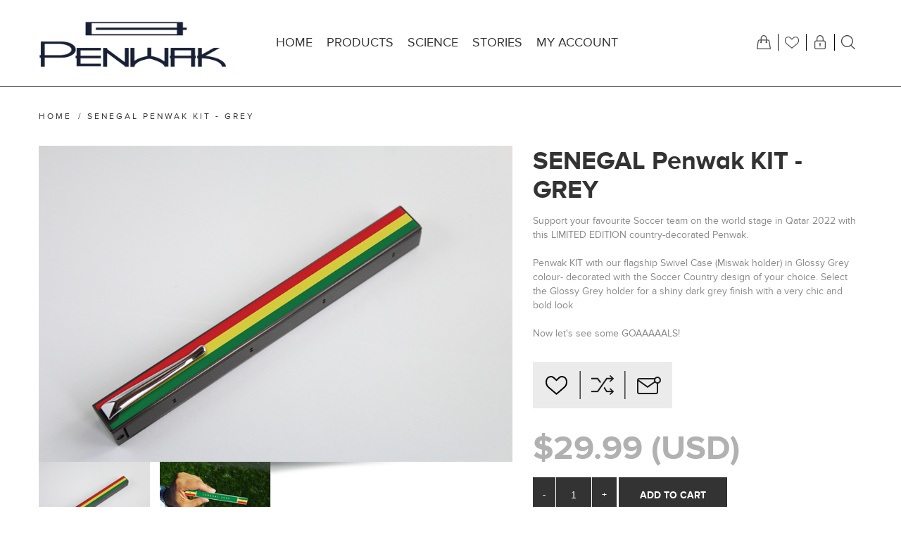

--- FILE ---
content_type: text/html; charset=utf-8
request_url: https://www.penwak.com/senegal-penwak-kit-grey
body_size: 49099
content:


<!DOCTYPE html>
<html class="html-product-details-page">
<head>
    <title>Penwak. Welcome to Penwak Miswak. SENEGAL Penwak KIT - GREY</title>
    <meta http-equiv="Content-type" content="text/html;charset=UTF-8" />
    <meta name="description" content="Support your favourite Soccer team on the world stage in Qatar 2022 with this LIMITED EDITION country-decorated Penwak.
&lt;br&gt;&lt;/br&gt;
Penwak KIT with our flagship Swivel Case (Miswak holder) in Glossy Grey colour- decorated with the Soccer Country design of your choice. Select the Glossy Grey holder for a shiny dark grey finish with a very chic and bold look&lt;br&gt;&lt;/br&gt;

Now let&#39;s see some GOAAAAALS!" />
    <meta name="keywords" content="" />
    <meta name="generator" content="nopCommerce" />
    <meta name="viewport" content="width=device-width, initial-scale=1.0, user-scalable=0, minimum-scale=1.0, maximum-scale=1.0" />
    <meta name="msapplication-tap-highlight" content="no" />
    <meta name="currencycode" content="USD" />
    <meta property="og:type" content="product" />
<meta property="og:title" content="SENEGAL Penwak KIT - GREY" />
<meta property="og:description" content="Support your favourite Soccer team on the world stage in Qatar 2022 with this LIMITED EDITION country-decorated Penwak.
&lt;br&gt;&lt;/br&gt;
Penwak KIT with our flagship Swivel Case (Miswak holder) in Glossy Grey colour- decorated with the Soccer Country design of your choice. Select the Glossy Grey holder for a shiny dark grey finish with a very chic and bold look&lt;br&gt;&lt;/br&gt;

Now let&#39;s see some GOAAAAALS!" />
<meta property="og:image" content="https://www.penwak.com/content/images/thumbs/0001052_senegal-penwak-kit-grey_870.png" />
<meta property="og:url" content="https://www.penwak.com/senegal-penwak-kit-grey" />
<meta property="og:site_name" content="Penwak Inc." />
<meta property="twitter:card" content="summary" />
<meta property="twitter:site" content="Penwak Inc." />
<meta property="twitter:title" content="SENEGAL Penwak KIT - GREY" />
<meta property="twitter:description" content="Support your favourite Soccer team on the world stage in Qatar 2022 with this LIMITED EDITION country-decorated Penwak.
&lt;br&gt;&lt;/br&gt;
Penwak KIT with our flagship Swivel Case (Miswak holder) in Glossy Grey colour- decorated with the Soccer Country design of your choice. Select the Glossy Grey holder for a shiny dark grey finish with a very chic and bold look&lt;br&gt;&lt;/br&gt;

Now let&#39;s see some GOAAAAALS!" />
<meta property="twitter:image" content="https://www.penwak.com/content/images/thumbs/0001052_senegal-penwak-kit-grey_870.png" />
<meta property="twitter:url" content="https://www.penwak.com/senegal-penwak-kit-grey" />

    
    
    



<style>
    
    .product-details-page .full-description {
        display: none;
    }
    .product-details-page .ui-tabs .full-description {
        display: block;
    }
    .product-details-page .tabhead-full-description {
        display: none;
    }
    

    
    .product-details-page .product-specs-box {
        display: none;
    }
    .product-details-page .ui-tabs .product-specs-box {
        display: block;
    }
    .product-details-page .ui-tabs .product-specs-box .title {
        display: none;
    }
    

    
    .product-details-page .product-no-reviews,
    .product-details-page .product-review-links {
        display: none;
    }
    
</style>
    <link href="/Themes/Urban/Content/CSS/styles.css" rel="stylesheet" type="text/css" />
<link href="/Themes/Urban/Content/CSS/tables.css" rel="stylesheet" type="text/css" />
<link href="/Themes/Urban/Content/CSS/mobile-only.css" rel="stylesheet" type="text/css" />
<link href="/Themes/Urban/Content/CSS/480.css" rel="stylesheet" type="text/css" />
<link href="/Themes/Urban/Content/CSS/768.css" rel="stylesheet" type="text/css" />
<link href="/Themes/Urban/Content/CSS/980.css" rel="stylesheet" type="text/css" />
<link href="/Themes/Urban/Content/CSS/1280.css" rel="stylesheet" type="text/css" />
<link href="/Plugins/SevenSpikes.Core/Styles/perfect-scrollbar.min.css" rel="stylesheet" type="text/css" />
<link href="/Plugins/SevenSpikes.Nop.Plugins.CloudZoom/Themes/Urban/Content/cloud-zoom.1.0.2/CloudZoom.css" rel="stylesheet" type="text/css" />
<link href="/Content/magnific-popup/magnific-popup.css" rel="stylesheet" type="text/css" />
<link href="/Plugins/SevenSpikes.Nop.Plugins.NopQuickTabs/Themes/Urban/Content/QuickTabs.css" rel="stylesheet" type="text/css" />
<link href="/Plugins/SevenSpikes.Nop.Plugins.AnywhereSliders/Styles/nivo/nivo-slider.css" rel="stylesheet" type="text/css" />
<link href="/Plugins/SevenSpikes.Nop.Plugins.AnywhereSliders/Themes/Urban/Content/nivo/nivo.css" rel="stylesheet" type="text/css" />
<link href="/Plugins/SevenSpikes.Nop.Plugins.MegaMenu/Themes/Urban/Content/MegaMenu.css" rel="stylesheet" type="text/css" />
<link href="/Themes/Urban/Content/css/odegisearch.css" rel="stylesheet" type="text/css" />
<link href="/Plugins/SevenSpikes.Nop.Plugins.AjaxCart/Styles/common.css" rel="stylesheet" type="text/css" />
<link href="/Plugins/SevenSpikes.Nop.Plugins.AjaxCart/Themes/Urban/Content/ajaxCart.css" rel="stylesheet" type="text/css" />
<link href="/Plugins/SevenSpikes.Nop.Plugins.ProductRibbons/Styles/Ribbons.common.css" rel="stylesheet" type="text/css" />
<link href="/Plugins/SevenSpikes.Nop.Plugins.ProductRibbons/Themes/Urban/Content/Ribbons.css" rel="stylesheet" type="text/css" />
<link href="/Plugins/SevenSpikes.Nop.Plugins.QuickView/Styles/common.css" rel="stylesheet" type="text/css" />
<link href="/Plugins/SevenSpikes.Nop.Plugins.QuickView/Themes/Urban/Content/QuickView.css" rel="stylesheet" type="text/css" />
<link href="/Plugins/SevenSpikes.Nop.Plugins.QuickView/Styles/cloud-zoom.css" rel="stylesheet" type="text/css" />
<link href="/Scripts/fineuploader/fineuploader-4.2.2.min.css" rel="stylesheet" type="text/css" />

    <style type="text/css"> .home-page .topic-block{margin-top:20px;}
/*.home-page .topic-block-body p{color:#898989; }*/
.product-item .picture {height: 300px;}
.product-item .picture a img {margin-top: 50px;}
@media (min-width: 1171px){.home-page .home-page-product-grid, .home-page .bestsellers {margin-bottom:10px;}}</style>
    <script src="/Scripts/jquery-1.10.2.min.js" type="text/javascript"></script>
<script src="/Scripts/jquery.validate.min.js" type="text/javascript"></script>
<script src="/Scripts/jquery.validate.unobtrusive.min.js" type="text/javascript"></script>
<script src="/Scripts/jquery-ui-1.10.3.custom.min.js" type="text/javascript"></script>
<script src="/Scripts/jquery-migrate-1.2.1.min.js" type="text/javascript"></script>
<script src="/Scripts/public.common.js" type="text/javascript"></script>
<script src="/Scripts/public.ajaxcart.js" type="text/javascript"></script>
<script src="/Plugins/SevenSpikes.Core/Scripts/SevenSpikesExtensions.min.js" type="text/javascript"></script>
<script src="/Plugins/SevenSpikes.Nop.Plugins.CloudZoom/Scripts/cloud-zoom.1.0.2/cloud-zoom.1.0.2.min.js" type="text/javascript"></script>
<script src="/Plugins/SevenSpikes.Nop.Plugins.CloudZoom/Scripts/CloudZoom.min.js" type="text/javascript"></script>
<script src="/Scripts/jquery.magnific-popup.js" type="text/javascript"></script>
<script src="/Plugins/SevenSpikes.Nop.Plugins.NopQuickTabs/Scripts/ProductTabs.min.js" type="text/javascript"></script>
<script src="/Plugins/SevenSpikes.Nop.Plugins.AnywhereSliders/Scripts/AnywhereSliders.js" type="text/javascript"></script>
<script src="/Plugins/SevenSpikes.Nop.Plugins.MegaMenu/Scripts/MegaMenu.min.js" type="text/javascript"></script>
<script src="/Plugins/Odegi.SmartSearch/Content/js/search.js" type="text/javascript"></script>
<script src="/Plugins/SevenSpikes.Nop.Plugins.AjaxCart/Scripts/jquery.json-2.2.min.js" type="text/javascript"></script>
<script src="/Plugins/SevenSpikes.Nop.Plugins.AjaxCart/Scripts/AjaxCart.min.js" type="text/javascript"></script>
<script src="/Administration/Scripts/kendo/2014.1.318/kendo.core.min.js" type="text/javascript"></script>
<script src="/Administration/Scripts/kendo/2014.1.318/kendo.userevents.min.js" type="text/javascript"></script>
<script src="/Administration/Scripts/kendo/2014.1.318/kendo.draganddrop.min.js" type="text/javascript"></script>
<script src="/Administration/Scripts/kendo/2014.1.318/kendo.window.min.js" type="text/javascript"></script>
<script src="/Plugins/SevenSpikes.Nop.Plugins.ProductRibbons/Scripts/jquery.json-2.4.min.js" type="text/javascript"></script>
<script src="/Plugins/SevenSpikes.Nop.Plugins.ProductRibbons/Scripts/ProductRibbons.min.js" type="text/javascript"></script>
<script src="/Plugins/SevenSpikes.Nop.Plugins.QuickView/Scripts/jquery.json-2.2.min.js" type="text/javascript"></script>
<script src="/Plugins/SevenSpikes.Nop.Plugins.QuickView/Scripts/cloud-zoom.1.0.2.min.js" type="text/javascript"></script>
<script src="/Plugins/SevenSpikes.Nop.Plugins.QuickView/Scripts/QuickView.min.js" type="text/javascript"></script>
<script src="/Scripts/fineuploader/jquery.fineuploader-4.2.2.min.js" type="text/javascript"></script>
<script src="/Plugins/SevenSpikes.Core/Scripts/footable.js" type="text/javascript"></script>
<script src="/Plugins/SevenSpikes.Core/Scripts/perfect-scrollbar.min.js" type="text/javascript"></script>
<script src="/Themes/Urban/Content/scripts/Urban.js" type="text/javascript"></script>

    
    
    
    
    
<link rel="shortcut icon" href="https://www.penwak.com/favicon.ico" />
    <!--Powered by nopCommerce - http://www.nopCommerce.com-->
</head>
<body class="notAndroid23">
    




<div class="ajax-loading-block-window" style="display: none">
</div>
<div id="dialog-notifications-success" title="Notification" style="display:none;">
</div>
<div id="dialog-notifications-error" title="Error" style="display:none;">
</div>
<div id="bar-notification" class="bar-notification">
    <span class="close" title="Close">&nbsp;</span>
</div>




<!--[if lte IE 7]>
    <div style="clear:both;height:59px;text-align:center;position:relative;">
        <a href="http://www.microsoft.com/windows/internet-explorer/default.aspx" target="_blank">
            <img src="/Themes/Urban/Content/img/ie_warning.jpg" height="42" width="820" alt="You are using an outdated browser. For a faster, safer browsing experience, upgrade for free today." />
        </a>
    </div>
<![endif]-->


<div class="master-wrapper-page ">
    
    


<div class="header normal">

    


<div class="header-strip">
    <div class="header-top-strip">




<div class="header-logo">
    <a href="/" class="logo">



<img alt="Penwak Inc." src="https://www.penwak.com/content/images/thumbs/0000097.png" />    </a>
</div>
        <ul class="header-buttons">
                <li class="shopping-cart-opener">
                    <a href="/cart" class="ico-cart" title="Shopping cart">
                        <span class="cart-label">Shopping cart</span>
                        <span class="cart-qty">(0)</span>
                    </a>
                </li>
                            <li class="wishlist-opener">
                    <a href="/wishlist" class="ico-wishlist" title="Wishlist">
                        <span class="wishlist-label">Wishlist</span>
                        <span class="wishlist-qty">(0)</span>
                    </a>
                </li>
            <li class="user-links-opener" title="User Links"></li>
            <li class="search-opener" title="Search"></li>
            <!--<li class="header-selectors-opener" title="Selectors"></li>-->
            <li class="filters-button"><span>Filters</span></li>
        </ul>

        <div class="header-menu">
            <div class="close-menu">
                <span>Close</span>
            </div>







    <ul class="mega-menu"
        data-isrtlenabled="false"
        data-enableclickfordropdown="false">
    <li class="">

        <a href="/" class="" title="Home" ><span> Home</span></a>

    </li>
    <li class="">

        <a href="/shop" class="" title="Products" ><span> Products</span></a>

    </li>
    <li class="">

        <a href="/science" class="" title="Science" ><span> Science</span></a>

    </li>
    <li class="">

        <a href="/stories" class="" title="Stories" ><span> Stories</span></a>

    </li>
    <li class="">

        <a href="/customer/info" class="" title="My Account" ><span> My Account</span></a>

    </li>

        <li class="social-icons">
            




<ul class="social-share">

        <li class="instagram"><a href="https://instagram.com/penwak/" target="_blank"></a></li>
            <li class="facebook"><a href="htthttp://www.facebook.com/pages/Penwak/525471964162288" target="_blank"></a></li>
            <li class="twitter"><a href="https://twitter.com/penwak" target="_blank"></a></li>
                    </ul>
        </li>

        
    </ul>
    <div class="menu-title"><span>Menu</span></div>
    <ul class="mega-menu-responsive">
    <li class="">

        <a href="/" class="" title="Home" ><span> Home</span></a>

    </li>
    <li class="">

        <a href="/shop" class="" title="Products" ><span> Products</span></a>

    </li>
    <li class="">

        <a href="/science" class="" title="Science" ><span> Science</span></a>

    </li>
    <li class="">

        <a href="/stories" class="" title="Stories" ><span> Stories</span></a>

    </li>
    <li class="">

        <a href="/customer/info" class="" title="My Account" ><span> My Account</span></a>

    </li>

        


        <li class="social-icons">
            




<ul class="social-share">

        <li class="instagram"><a href="https://instagram.com/penwak/" target="_blank"></a></li>
            <li class="facebook"><a href="htthttp://www.facebook.com/pages/Penwak/525471964162288" target="_blank"></a></li>
            <li class="twitter"><a href="https://twitter.com/penwak" target="_blank"></a></li>
                    </ul>
        </li>

    </ul>
        </div>
    </div>
    <div class="header-bottom-strip">
        <div class="header-links-wrapper">
                <div class="shopping-cart-wrapper">
                    
<div id="flyout-cart">
    <div class="cart-title">
        Your Shopping Bag
    </div>
    <div class="flyout-cart">
        <div class="mini-shopping-cart">
                <span class="no-items">You have no items in your shopping cart.</span>
        </div>
    </div>
</div>
                </div>
            <div class="user-links-wrapper">
                <div class="header-links">
                    <ul>
                        
                            <li><a href="/register" class="ico-register">Register</a></li>
                            <li><a href="/login" class="ico-login">Log in</a></li>
                        
                    </ul>
                </div>
            </div>
            <div class="search-box-wrapper">
                <div class="search-box store-search-box">
                    


<script>
    var od_var_publickey = 'S6zI8eGUJmaM6DwrlQ1LZQxdn04KoqVA';
    var od_var_engine = 'odegi_demo';
    //$("#cSugestBox").width($("#small-searchterms").width() + 16);
</script>

<form action="/search" id="small-search-box-form" method="get">    <input type="text" id="small-searchterms" class="search-box-text" autocomplete="off" name="q" placeholder="Search store" />
    <input id="btSearch" type="submit" class="button-1 search-box-button" value="Search" />
    <span class="os-suggest-dropdown" style="display: none;" id="cSugestBox">

        <div class="os-suggest-hints">
            <div class="os-suggest-header">
                Search suggestions
            </div>
            <div id="divSuggestions">
            </div>
        </div>

        <div class="os-suggest-docs">
            <div class="os-suggest-header">
                Suggested products
            </div>
            <div id="divSuggestedProducts">
            </div>
        </div>
    </span>
</form>
                </div>
            </div>



                <div class="header-selectors-wrapper">
                    <div>
                        
                            <div class="currency-selector">
<select id="customerCurrency" name="customerCurrency" onchange="setLocation(this.value);"><option selected="selected" value="/changecurrency/1?returnurl=%2fsenegal-penwak-kit-grey">US Dollar</option>
<option value="/changecurrency/4?returnurl=%2fsenegal-penwak-kit-grey">CAD Dollar</option>
</select>
    </div>

                        
                    
                        
                    </div>
                </div> 
        </div>
    </div>
</div>
    

    <div class="header-menu-opener">Menu</div>
</div>


    <div class="master-wrapper-content">
        <script type="text/javascript">
            AjaxCart.init(false, '.header-links .cart-qty', '.header-links .wishlist-qty', '#flyout-cart');
        </script>
        




<div class="ajaxCartInfo" data-getAjaxCartButtonUrl="/NopAjaxCart/GetAjaxCartButtonsAjax"
     data-productPageAddToCartButtonSelector="input.add-to-cart-button"
     data-productBoxAddToCartButtonSelector="input.product-box-add-to-cart-button"
     data-productBoxProductItemElementSelector=".product-item"
     data-enableOnProductPage="True"
     data-enableOnCatalogPages="True"
     data-miniShoppingCartQuatityFormattingResource="({0})" 
     data-miniWishlistQuatityFormattingResource="({0})" 
     data-addToWishlistButtonSelector="input.add-to-wishlist-button">
</div>

<input id="addProductVariantToCartUrl" name="addProductVariantToCartUrl" type="hidden" value="/AddProductFromProductDetailsPageToCartAjax" />
<input id="addProductToCartUrl" name="addProductToCartUrl" type="hidden" value="/AddProductToCartAjax" />
<input id="miniShoppingCartUrl" name="miniShoppingCartUrl" type="hidden" value="/MiniShoppingCart" />
<input id="flyoutShoppingCartUrl" name="flyoutShoppingCartUrl" type="hidden" value="/NopAjaxCartFlyoutShoppingCart" />
<input id="checkProductAttributesUrl" name="checkProductAttributesUrl" type="hidden" value="/CheckIfProductOrItsAssociatedProductsHasAttributes" />
<input id="getMiniProductDetailsViewUrl" name="getMiniProductDetailsViewUrl" type="hidden" value="/GetMiniProductDetailsView" />
<input id="flyoutShoppingCartPanelSelector" name="flyoutShoppingCartPanelSelector" type="hidden" value="#flyout-cart" />
<input id="shoppingCartMenuLinkSelector" name="shoppingCartMenuLinkSelector" type="hidden" value="span.cart-qty" />
<input id="wishlistMenuLinkSelector" name="wishlistMenuLinkSelector" type="hidden" value="span.wishlist-qty" />





<script type="text/javascript">
    var nop_store_directory_root = "https://www.penwak.com/";
</script>

<div id="product-ribbon-info" data-productid="393"
     data-productboxselector=".product-item, .item-holder"
     data-productboxpicturecontainerselector=".picture, .item-picture"
     data-productpagepicturesparentcontainerselector=".product-essential"
     data-productpagebugpicturecontainerselector=".picture"
     data-retrieveproductribbonsurl="/ProductRibbons/RetrieveProductRibbons">
</div>




<div class="quickViewData" data-productselector=".product-item"
     data-productselectorchild=".buttons-inner-wrapper"
     data-retrievequickviewurl="/quickviewdata"
     data-quickviewbuttontext="Quick View"
     data-quickviewbuttontitle="Quick View"
     data-isquickviewpopupdraggable="True"
     data-enablequickviewpopupoverlay="True"
     data-accordionpanelsheightstyle="content">
</div>
        
        <div class="ajax-loading-block-window" style="display: none">
            <div class="loading-image">
            </div>
        </div>
        <div class="master-wrapper-main">
            
<div class="center-1">
    
    
<!--product breadcrumb-->

    <div class="breadcrumb">
        <ul>
            
            <li>
                <span itemscope itemtype="http://data-vocabulary.org/Breadcrumb">
                    <a href="/" itemprop="url">
                        <span itemprop="title">Home</span>
                    </a>
                </span>
                <span class="delimiter">/</span>
            </li>
            <li>
                <strong class="current-item">SENEGAL Penwak KIT - GREY</strong>
                
                
            </li>
        </ul>
    </div>


<div class="page product-details-page">
    <div class="page-body quick-tabs-2">
        
<form action="/senegal-penwak-kit-grey" id="product-details-form" method="post">            <div itemscope itemtype="http://schema.org/Product" data-productid="393">
                <div class="product-essential">
                    





        <input type="hidden" class="cloudZoomEnableClickToZoom" />
    <input type="hidden" class="cloudZoomAdjustPictureOnProductAttributeValueChange" 
           data-productId="393"
            data-isIntegratedByWidget="true" />
    <div class="gallery sevenspikes-cloudzoom-gallery">
        <div class="picture-wrapper">
            <div class="picture" id="sevenspikes-cloud-zoom" data-zoomwindowelementid="cloudZoomWindowElement"
                 data-selectoroftheparentelementofthecloudzoomwindow=".overview"
                 data-defaultimagecontainerselector=".product-essential .gallery">
                <a href="https://www.penwak.com/content/images/thumbs/0001052_senegal-penwak-kit-grey.png" class="cloud-zoom" id="zoom1" rel="position: &#39;cloudZoomWindowElement&#39;, adjustX: -6, adjustY: 0, lensOpacity: 0.5, smoothMove: 3, showTitle: &#39;False&#39;, titleOpacity: 0, zoomWidth: 244, zoomHeight: 257">
                    <img src="https://www.penwak.com/content/images/thumbs/0001052_senegal-penwak-kit-grey_870.png" alt="Picture of SENEGAL Penwak KIT - GREY" title="Picture of SENEGAL Penwak KIT - GREY" id="cloudZoomImage" itemprop="image" />
                </a>
            </div>
        </div>
            <div class="picture-thumbs">
                        <a href="https://www.penwak.com/content/images/thumbs/0001052_senegal-penwak-kit-grey.png" class="cloud-zoom-gallery" title="Picture of SENEGAL Penwak KIT - GREY" rel="position: &#39;cloudZoomWindowElement&#39;, adjustX: -6, adjustY: 0, lensOpacity: 0.5, smoothMove: 3, showTitle: &#39;False&#39;, titleOpacity: 0, zoomWidth: 244, zoomHeight: 257, useZoom: &#39;zoom1&#39;, smallImage: &#39;https://www.penwak.com/content/images/thumbs/0001052_senegal-penwak-kit-grey_870.png&#39;">
                            <img class="cloud-zoom-gallery-img" src="https://www.penwak.com/content/images/thumbs/0001052_senegal-penwak-kit-grey_190.png" alt="Picture of SENEGAL Penwak KIT - GREY" title="Picture of SENEGAL Penwak KIT - GREY" />
                        </a>
                        <a href="https://www.penwak.com/content/images/thumbs/0001053_senegal-penwak-kit-grey.png" class="cloud-zoom-gallery" title="Picture of SENEGAL Penwak KIT - GREY" rel="position: &#39;cloudZoomWindowElement&#39;, adjustX: -6, adjustY: 0, lensOpacity: 0.5, smoothMove: 3, showTitle: &#39;False&#39;, titleOpacity: 0, zoomWidth: 244, zoomHeight: 257, useZoom: &#39;zoom1&#39;, smallImage: &#39;https://www.penwak.com/content/images/thumbs/0001053_senegal-penwak-kit-grey_870.png&#39;">
                            <img class="cloud-zoom-gallery-img" src="https://www.penwak.com/content/images/thumbs/0001053_senegal-penwak-kit-grey_190.png" alt="Picture of SENEGAL Penwak KIT - GREY" title="Picture of SENEGAL Penwak KIT - GREY" />
                        </a>
            </div>
    </div>

                    
                    <div class="overview">
                        
                        <div class="product-name">
                            

                            
                            <h1 itemprop="name">
                                SENEGAL Penwak KIT - GREY
                            </h1>
                        </div>
                        <!--product reviews-->
                        

                            <div class="full-description" itemprop="description">
                                <p>INTERNATIONAL SHIPPING:</p>
<p>International Shipping outside of USA and Canada will be with UPS or tracked courier in the range of an additional 15-30 USD. Our team will contact you to confirm after you have placed your order.&nbsp;</p>
<p>Some couriers will not ship the Miswak to international destinations so you may not receive the Miswak tooth-stick with your purchase depending on the destination address.</p>
<p>&nbsp;</p>
<h2>Product&nbsp;Description</h2>
<h3>Fixed shipping for only $5.00 anywhere across North America</h3>
<p>The Penwak Swivel Case Kit comes in a presentable box. This kit comes with a single Penwak Swivel Case (of colour selected), TWO Penwak Miswak Tooth-sticks, a Penwak Miswak cutter, a Penwak velvet carry pouch (until supplies last),&nbsp;an antibacterial sponge, and a user manual all packaged in a contemporary box ideal for self or as a gift.<br /><br />If it is the first time you are purchasing the Penwak Swivel Case, we highly recommend you buy this Penwak Swivel Case Kit. Don't forget to select your favourite colour for the swivel case. The Penwak Swivel Case is available in three eye-catching finishes: Pure White, Glossy Grey, and Matte Black. Choose one with a pattern and you are sure to be impressed!</p>
<h3>With the Penwak Swivel Case and Penwak miswak tooth-stick, experience the most natural and modern oral hygiene system ever!</h3>
                            </div>
                                                    <div class="short-description">
                                Support your favourite Soccer team on the world stage in Qatar 2022 with this LIMITED EDITION country-decorated Penwak.
<br></br>
Penwak KIT with our flagship Swivel Case (Miswak holder) in Glossy Grey colour- decorated with the Soccer Country design of your choice. Select the Glossy Grey holder for a shiny dark grey finish with a very chic and bold look<br></br>

Now let's see some GOAAAAALS!
                            </div>
                        <!--SKU, MAN, GTIN, vendor-->
                        <div class="additional-details">
    
            </div>
                        <!--delivery-->
                        
                        <!--availability-->
                        
                        <div class="buttons">
                            
                                <div class="add-to-wishlist">
        <input type="button" id="add-to-wishlist-button-393" class="button-2 add-to-wishlist-button" value="Add to wishlist" data-productid="393" onclick="AjaxCart.addproducttocart_details('/addproducttocart/details/393/2', '#product-details-form');return false;" />
    </div>

                            
    <div class="compare-products">
        <input type="button" value="Add to compare list" class="button-2 add-to-compare-list-button" onclick="AjaxCart.addproducttocomparelist('/compareproducts/add/393');return false;" />
    </div>

                                <div class="email-a-friend">
        <input type="button" value="Email a friend" class="button-2 email-a-friend-button" onclick="setLocation('/productemailafriend/393')" />
    </div>

                            
                            <!--sample download-->
                            
                            
                            
                        </div>
                        


                        <!--product manufacturers-->
                        


                        <!--attributes-->

                        <!--rental products-->

                        <!--price & add to cart-->
    <div class="prices" itemprop="offers" itemscope itemtype="http://schema.org/Offer">
            <div class="                            product-price
">
<span                                            itemprop="price" content="29.99" class="price-value-393" 
>
                    $29.99 (USD)
                </span>
            </div>
                <meta itemprop="priceCurrency" content="USD"/>
    </div>

    <div class="add-to-cart">
                                    <div class="add-to-cart-panel">
                <label class="qty-label" for="addtocart_393_EnteredQuantity">Qty:</label>
                    <span class="minus">-</span>
<input class="qty-input" data-val="true" data-val-number="The field Qty must be a number." id="addtocart_393_EnteredQuantity" name="addtocart_393.EnteredQuantity" type="text" value="1" />                    <span class="plus">+</span>
                    <script type="text/javascript">
                        $(document).ready(function () {
                            $("#addtocart_393_EnteredQuantity").keydown(function (event) {
                                if (event.keyCode == 13) {
                                    $("#add-to-cart-button-393").click();
                                    return false;
                                }
                            });
                        });
                    </script>
                                    <input type="button" id="add-to-cart-button-393" class="button-1 add-to-cart-button" value="Add to cart" data-productid="393" onclick="AjaxCart.addproducttocart_details('/addproducttocart/details/393/1', '#product-details-form');return false;" />


                    <input type="button" id="add-to-wishlist-button-393" class="button-2 add-to-wishlist-button" value="Add to wishlist" data-productid="393" onclick="AjaxCart.addproducttocart_details('/addproducttocart/details/393/2', '#product-details-form');return false;" />
            </div>
        
    </div>


                        
                        
                    </div>

                    <!--gift card-->



<div class="product-social-buttons">
    <ul>
        <li class="share-item facebook">
            <!-- Facebook -->
            <a class="share-link" href="javascript:openShareWindow('http://www.facebook.com/sharer.php?u=https://www.penwak.com/senegal-penwak-kit-grey')"></a>
        </li>
        <li class="share-item twitter">
            <!-- Twitter -->
            <a class="share-link " href="javascript:openShareWindow('http://twitter.com/share?url=https://www.penwak.com/senegal-penwak-kit-grey')"></a>
        </li>
        <li class="share-item pinterest">
            <!-- Pinterest -->
            <a class="share-link" href="javascript:void((function()%7Bvar%20e=document.createElement('script');e.setAttribute('type','text/javascript');e.setAttribute('charset','UTF-8');e.setAttribute('src','http://assets.pinterest.com/js/pinmarklet.js?r='+Math.random()*99999999);document.body.appendChild(e)%7D)());"></a>
        </li>
        <li class="share-item linkedin">
            <!-- LinkedIn -->
            <a class="share-link" href="javascript:openShareWindow('http://www.linkedin.com/shareArticle?mini=true&url=https://www.penwak.com/senegal-penwak-kit-grey')"></a>
        </li>
        <li class="share-item google">
            <!-- Google+ -->
            <a class="share-link" href="javascript:openShareWindow('https://plus.google.com/share?url=https://www.penwak.com/senegal-penwak-kit-grey')"></a>
        </li>
    </ul>

    <script>
        function openShareWindow(url) {
            var winWidth = 520;
            var winHeight = 400;
            var winTop = (screen.height / 2) - (winHeight / 2);
            var winLeft = (screen.width / 2) - (winWidth / 2);

            window.open(url, 'sharer', 'top=' + winTop + ',left=' + winLeft + ',toolbar=0,status=0,width=' + winWidth + ',height=' + winHeight);
        }
    </script>
</div>

                </div>
                


    <div id="quickTabs" class="productTabs "
         data-ajaxEnabled="false"
         data-productReviewsAddNewUrl="/ProductTab/ProductReviewsTabAddNew/393"
         data-productContactUsUrl="/ProductTab/ProductContactUsTabAddNew/393"
         data-couldNotLoadTabErrorMessage="Couldn&#39;t load this tab.">
        

<div class="productTabs-header">
    <ul>
            <li>
                <a href="#quickTab-description">Overview</a>
            </li>
            <li>
                <a href="#quickTab-contact_us">Contact Us</a>
            </li>
        
        
    </ul>
</div>
<div class="productTabs-body">
        <div id="quickTab-description">
            


<div class="full-description" itemprop="description">
    <p>INTERNATIONAL SHIPPING:</p>
<p>International Shipping outside of USA and Canada will be with UPS or tracked courier in the range of an additional 15-30 USD. Our team will contact you to confirm after you have placed your order.&nbsp;</p>
<p>Some couriers will not ship the Miswak to international destinations so you may not receive the Miswak tooth-stick with your purchase depending on the destination address.</p>
<p>&nbsp;</p>
<h2>Product&nbsp;Description</h2>
<h3>Fixed shipping for only $5.00 anywhere across North America</h3>
<p>The Penwak Swivel Case Kit comes in a presentable box. This kit comes with a single Penwak Swivel Case (of colour selected), TWO Penwak Miswak Tooth-sticks, a Penwak Miswak cutter, a Penwak velvet carry pouch (until supplies last),&nbsp;an antibacterial sponge, and a user manual all packaged in a contemporary box ideal for self or as a gift.<br /><br />If it is the first time you are purchasing the Penwak Swivel Case, we highly recommend you buy this Penwak Swivel Case Kit. Don't forget to select your favourite colour for the swivel case. The Penwak Swivel Case is available in three eye-catching finishes: Pure White, Glossy Grey, and Matte Black. Choose one with a pattern and you are sure to be impressed!</p>
<h3>With the Penwak Swivel Case and Penwak miswak tooth-stick, experience the most natural and modern oral hygiene system ever!</h3>
</div>
        </div>
        <div id="quickTab-contact_us">
            



<div id="contact-us-tab" class="write-review">
    
    <div class="form-fields">
        <div class="inputs">
            <label for="FullName">Your name</label>
            <input class="contact_tab_fullname review-title" data-val="true" data-val-required="Enter your name" id="FullName" name="FullName" placeholder="Enter your name." type="text" value="" />
            <span class="field-validation-valid" data-valmsg-for="FullName" data-valmsg-replace="true"></span>
        </div>
        <div class="inputs">
            <label for="Email">Your email</label>
            <input class="contact_tab_email review-title" data-val="true" data-val-email="Wrong email" data-val-required="Enter email" id="Email" name="Email" placeholder="Enter your email address." type="text" value="" />
            <span class="field-validation-valid" data-valmsg-for="Email" data-valmsg-replace="true"></span>
        </div>
        <div class="inputs">
            <label for="Enquiry">Enquiry</label>
            <textarea class="contact_tab_enquiry review-text" cols="20" data-val="true" data-val-required="Enter enquiry" id="Enquiry" name="Enquiry" placeholder="Enter your enquiry." rows="2">
</textarea>
            <span class="field-validation-valid" data-valmsg-for="Enquiry" data-valmsg-replace="true"></span>
        </div>
    </div>
    <div class="buttons">
        <input type="button" id="send-contact-us-form" name="send-email" class="button-1 contact-us-button" value="Submit" />
    </div>
</div>
        </div>
    
    
</div>
    </div>

                <div class="product-collateral">
                    
    <div class="product-share-button">
        <!-- AddThis Button BEGIN --><div class="addthis_toolbox addthis_default_style "><a class="addthis_button_preferred_1"></a><a class="addthis_button_preferred_2"></a><a class="addthis_button_preferred_3"></a><a class="addthis_button_preferred_4"></a><a class="addthis_button_compact"></a><a class="addthis_counter addthis_bubble_style"></a></div><script type="text/javascript" src="https://s7.addthis.com/js/250/addthis_widget.js#pubid=nopsolutions"></script><!-- AddThis Button END -->
    </div>

                    

                    
                        <div class="product-tags-box">
        <div class="title">
            <strong>Product tags</strong>
        </div>
        <div class="product-tags-list">
            <ul>
                    <li class="tag">
                        <a href="/producttag/16/soccer" class="producttag">
                            soccer</a> <span>(129)</span></li>
                    <li class="separator">,</li>
                    <li class="tag">
                        <a href="/producttag/17/football" class="producttag">
                            football</a> <span>(129)</span></li>
                    <li class="separator">,</li>
                    <li class="tag">
                        <a href="/producttag/18/qatar-2022" class="producttag">
                            qatar 2022</a> <span>(129)</span></li>
                    <li class="separator">,</li>
                    <li class="tag">
                        <a href="/producttag/19/fifa" class="producttag">
                            fifa</a> <span>(129)</span></li>
                    <li class="separator">,</li>
                    <li class="tag">
                        <a href="/producttag/41/senegal" class="producttag">
                            senegal</a> <span>(4)</span></li>
            </ul>
        </div>
    </div>

                    
                        <div class="related-products-grid product-grid">
        <div class="title">
            <strong>Related products</strong>
        </div>
        <div class="item-grid">
                <div class="item-box">
<div class="product-item hover-1" data-productid="164">
    <div class="picture">
        <a href="/penwak-swivel-case-kit-glossy-grey-2" title="Penwak Miswak holder KIT table">
            <img alt="Penwak Miswak holder KIT table" src="https://www.penwak.com/content/images/thumbs/0000447_penwak-kit-glossy-grey_530.jpeg" title="Penwak Miswak holder KIT table" />
        </a>
        <div class="buttons">
            <div class="vertical-centering">
                <div class="buttons-inner-wrapper">

                        <input type="button" value="Add to cart" title="Add to cart" class="button-2 product-box-add-to-cart-button" onclick="AjaxCart.addproducttocart_catalog('/addproducttocart/catalog/164/1/1');return false;" />

                        <div class="add-to-wishlist">
                            <input type="button" class="button-2 add-to-wishlist-button" value="Add to wishlist" title="Add to wishlist" data-productid="164" onclick="AjaxCart.addproducttocart_catalog('/addproducttocart/catalog/164/2/1');return false;" />
                        </div>

                        <div class="compare-products">
                            <input type="button" class="button-2 add-to-compare-list-button" value="Add to compare list" title="Add to compare list" onclick="AjaxCart.addproducttocomparelist('/compareproducts/add/164');return false;" />
                        </div>
                </div>
            </div>
        </div>
    </div>
    <div class="details">
        <h2 class="product-title">
            <a href="/penwak-swivel-case-kit-glossy-grey-2">Penwak KIT - GLOSSY GREY</a>
        </h2>
        <div class="add-info">
            
            <div class="prices">
                <span class="price actual-price"></span>
		            </div>
                <div class="product-rating-box" title="0 review(s)">
                    <div class="rating">
                        <div style="width: 0%">
                        </div>
                    </div>
                </div>
            <div class="description">
                Penwak KIT with our flagship Swivel Case (Miswak holder) in Glossy Grey colour. Select the plain Glossy Grey holder for a shiny dark grey finish with a very chic and bold look, or choose from a variety of colourful patterned designs.  <br>SCROLL WAY DOWN FOR THE PATTERNED DESIGNS
<br>
<br>
GLOSSY GREY - Shiny dark grey finish with a very chic and bold look
<br> 
<br>
Other Penwak Swivel Case Colour options:<br>
Pure White</b>: Glossy white finish with a very sophisticated and clean look<br> <b>Matte Black</b>: Flat black finish with a rugged feel
            </div>
            
        </div>
    </div>
</div>
</div>
                <div class="item-box">
<div class="product-item hover-1" data-productid="243">
    <div class="picture">
        <a href="/senegal-penwak" title="Show details for SENEGAL Penwak">
            <img alt="Picture of SENEGAL Penwak" src="https://www.penwak.com/content/images/thumbs/0001060_senegal-penwak_530.png" title="Show details for SENEGAL Penwak" />
        </a>
        <div class="buttons">
            <div class="vertical-centering">
                <div class="buttons-inner-wrapper">

                        <input type="button" value="Add to cart" title="Add to cart" class="button-2 product-box-add-to-cart-button" onclick="AjaxCart.addproducttocart_catalog('/addproducttocart/catalog/243/1/1');return false;" />

                        <div class="add-to-wishlist">
                            <input type="button" class="button-2 add-to-wishlist-button" value="Add to wishlist" title="Add to wishlist" data-productid="243" onclick="AjaxCart.addproducttocart_catalog('/addproducttocart/catalog/243/2/1');return false;" />
                        </div>

                        <div class="compare-products">
                            <input type="button" class="button-2 add-to-compare-list-button" value="Add to compare list" title="Add to compare list" onclick="AjaxCart.addproducttocomparelist('/compareproducts/add/243');return false;" />
                        </div>
                </div>
            </div>
        </div>
    </div>
    <div class="details">
        <h2 class="product-title">
            <a href="/senegal-penwak">SENEGAL Penwak</a>
        </h2>
        <div class="add-info">
            
            <div class="prices">
                <span class="price actual-price">From $19.99 (USD)</span>
		            </div>
            <div class="description">
                Select your favourite Soccer team colours in the Penwak Miswak Swivel Case or KIT until quantities last.
            </div>
            
        </div>
    </div>
</div>
</div>
        </div>
    </div>

                </div>
            </div>
</form>        
    </div>
</div>

    
</div>

        </div>
        
    </div>
    <div class="overlayOffCanvas"></div>
</div>




<style>
    /*.social-buttons {
    }

        .networks .facebook {background-image:url(/Themes/Urban/Content/img/instagram-launcher.png); width:20px; height:20px;}*/
</style>

<div class="footer">
    <div class="footer-upper">
        <div class="social-buttons">
            
        </div>
    </div>
    <div class="footer-middle">
        <div class="leftside">
            <div class="newsletter">
    <div class="title">
        <strong>Newsletter Signup</strong>
    </div>
    <div class="newsletter-subscribe" id="newsletter-subscribe-block">
        <div class="newsletter-email">
            <input class="newsletter-subscribe-text" id="newsletter-email" name="NewsletterEmail" placeholder="Enter your email here..." type="text" value="" />
            <input type="button" value="Subscribe" id="newsletter-subscribe-button" class="button-1 newsletter-subscribe-button" />
        </div>
        <div class="newsletter-validation">
            <span id="subscribe-loading-progress" style="display: none;" class="please-wait">Wait...</span>
            <span class="field-validation-valid" data-valmsg-for="NewsletterEmail" data-valmsg-replace="true"></span>
        </div>
    </div>
    <div class="newsletter-result" id="newsletter-result-block"></div>
    <script type="text/javascript">
        function newsletter_subscribe(subscribe) {
            var subscribeProgress = $("#subscribe-loading-progress");
            subscribeProgress.show();
            var postData = {
                subscribe: subscribe,
                email: $("#newsletter-email").val()
            };
            $.ajax({
                cache: false,
                type: "POST",
                url: "/subscribenewsletter",
                data: postData,
                success: function(data) {
                    subscribeProgress.hide();
                    $("#newsletter-result-block").html(data.Result);
                    if (data.Success) {
                        $('#newsletter-subscribe-block').hide();
                        $('#newsletter-result-block').show();
                    } else {
                        $('#newsletter-result-block').fadeIn("slow").delay(2000).fadeOut("slow");
                    }
                },
                error: function(xhr, ajaxOptions, thrownError) {
                    alert('Failed to subscribe.');
                    subscribeProgress.hide();
                }
            });
        }

        $(document).ready(function () {
            $('#newsletter-subscribe-button').click(function () {
                    newsletter_subscribe('true');
            });
            $("#newsletter-email").keydown(function (event) {
                if (event.keyCode == 13) {
                    $("#newsletter-subscribe-button").click();
                    return false;
                }
            });
        });
    </script>
</div>

            <br />
            <div>
                




<ul class="social-share">

        <li class="instagram"><a href="https://instagram.com/penwak/" target="_blank"></a></li>
            <li class="facebook"><a href="htthttp://www.facebook.com/pages/Penwak/525471964162288" target="_blank"></a></li>
            <li class="twitter"><a href="https://twitter.com/penwak" target="_blank"></a></li>
                    </ul>
            </div>
        </div>
        <div class="rightside">
                <div class="footer-box">
                    <a class="instagram" href="https://instagram.com/penwak/" target="_blank"></a>
                </div>
            <div class="footer-box">
                <ul>
                        <li><a href="/stories">Stories</a></li>
                        <li><a href="/products">Products</a></li>
                        <li><a href="/about-us">About US</a></li>
                        <li><a href="/science">Science</a></li>
                    <!--<li><a href="/about-login-registration">Login info</a></li>-->
                </ul>
            </div>
            <div class="footer-box">
                <ul>
					<li><a href="/contactus">Contact us</a></li>
                        <li><a href="/privacy-notice">Privacy notice</a></li>
                    
                                    </ul>
            </div>
        </div>
    </div>
    <div class="footer-lower">
        <div class="footer-disclaimer">
            Copyright &copy; 2026 Penwak Inc.. All rights reserved.
        </div>

        <ul class="accepted-payment-methods">
            <li class="method1"></li>
            <li class="method2"></li>
            <li class="method3"></li>
            <li class="method4"></li>
            <li class="method5"></li>
            <li class="method6"></li>
        </ul>


        <div class="footer-store-theme">
            
        </div>
        <div class="footer-links-wrapper">
                <div class="footer-powered-by">
                    Powered by <a href="http://www.nopcommerce.com/">nopCommerce</a>
                    
                </div>
                                </div>
    </div>
    
</div>

<!-- Google code for Analytics tracking -->
<script>
(function(i,s,o,g,r,a,m){i['GoogleAnalyticsObject']=r;i[r]=i[r]||function(){
(i[r].q=i[r].q||[]).push(arguments)},i[r].l=1*new Date();a=s.createElement(o),
m=s.getElementsByTagName(o)[0];a.async=1;a.src=g;m.parentNode.insertBefore(a,m)
})(window,document,'script','//www.google-analytics.com/analytics.js','ga');
ga('create', 'UA-42101919-1', 'auto');
ga('send', 'pageview');

</script>



    
    
    <div id="goToTop"></div>
</body>
</html>


--- FILE ---
content_type: text/html; charset=utf-8
request_url: https://www.penwak.com/NopAjaxCart/GetAjaxCartButtonsAjax
body_size: 1356
content:


        <div class="ajax-cart-button-wrapper" data-productid="393" data-isproductpage="true">
                <input type="button" id="add-to-cart-button-393" value="Add to cart" class="button-1 add-to-cart-button nopAjaxCartProductVariantAddToCartButton" data-productid="393" />


        </div>
        <div class="ajax-cart-button-wrapper" data-productid="164" data-isproductpage="false">
                        <div class="quantityWrapper">
                            <span class="minus">-</span>
                            <input id="productQuantity164" type="text" class="productQuantityTextBox" value="1" />
                            <span class="plus">+</span>
                        </div>
                <input type="button" value="Add to cart" title="Add to cart" class="button-2 product-box-add-to-cart-button nopAjaxCartProductListAddToCartButton" data-productid="164" />


        </div>
        <div class="ajax-cart-button-wrapper" data-productid="243" data-isproductpage="false">
                        <div class="quantityWrapper">
                            <span class="minus">-</span>
                            <input id="productQuantity243" type="text" class="productQuantityTextBox" value="1" />
                            <span class="plus">+</span>
                        </div>
                <input type="button" value="Add to cart" title="Add to cart" class="button-2 product-box-add-to-cart-button nopAjaxCartProductListAddToCartButton" data-productid="243" />


        </div>


--- FILE ---
content_type: text/css
request_url: https://www.penwak.com/Themes/Urban/Content/CSS/styles.css
body_size: 120218
content:
/*=====================================================
    
    MAIN CSS / SMALLER MOBILE DEVICES

=====================================================*/


/*********** CSS RESET **********/

* {
	margin: 0;
	outline: none;
	padding: 0;
	text-decoration: none;
}
*, *:before, *:after {
	-webkit-box-sizing: border-box;
	-moz-box-sizing: border-box;
	box-sizing: border-box;
}
html {
	margin: 0 !important;
	-webkit-text-size-adjust: none;
}
ol, ul {
	list-style: none;
}
a{
    -webkit-transition:all .2s ease;
    transition:all .2s ease;
}
a img {
	border: none;
}
a:active {
	outline: none;
}
input[type="reset"]::-moz-focus-inner,
input[type="button"]::-moz-focus-inner,
input[type="submit"]::-moz-focus-inner,
input[type="file"] > input[type="button"]::-moz-focus-inner {
	margin: 0;
	border: 0;
	padding: 0;
}
input[type="submit"],
input[type="reset"],
input[type="button"],
input[type="text"],
input[type="password"],
textarea {
	border-radius: 0;
}
input[type="button"],
input[type="submit"],
input[type="reset"] {
    -webkit-appearance: none;
}
input:-webkit-autofill {
	-webkit-box-shadow: inset 0 0 0 1000px #fff;
}
script {
    display: none !important;
}


/*********** GLOBAL STYLES **********/



body {
    max-width: 100%;
	background: #fff;
	font: normal 14px 'proxima-reg';
    overflow-x: hidden; /* responsive navigation & filters scroll bug fix*/
    color:#898989; /*test all the pages*/
}
@font-face {
    font-family: 'proxima-reg';
	src: url('../fonts/proximanova-regular-webfont.eot');
	src: url('../fonts/proximanova-regular-webfont.eot?#iefix') format('embedded-opentype'),
	     url('../fonts/proximanova-regular-webfont.woff') format('woff'),
	     url('../fonts/proximanova-regular-webfont.ttf') format('truetype'),
	     url('../fonts/proximanova-regular-webfont.svg#webfont') format('svg');
    font-weight: normal;
    font-style: normal;
}
@font-face {
    font-family: 'proxima-nova';
	src: url('../fonts/mark_simonson_-_proxima_nova_alt_bold-webfont.eot');
	src: url('../fonts/mark_simonson_-_proxima_nova_alt_bold-webfont.eot?#iefix') format('embedded-opentype'),
	     url('../fonts/mark_simonson_-_proxima_nova_alt_bold-webfont.woff') format('woff'),
	     url('../fonts/mark_simonson_-_proxima_nova_alt_bold-webfont.ttf') format('truetype'),
	     url('../fonts/mark_simonson_-_proxima_nova_alt_bold-webfont.svg#webfont') format('svg');
    font-weight: normal;
    font-style: normal;
}

a {
	color: inherit;
	cursor: pointer;
}
a img {
	opacity: 0.99; /*firefox scale bug fix*/
}
table {
	width: 100%;
	border-collapse: collapse;
}
input[type="text"],
input[type="password"],
textarea, select {
	height: 42px; /*safari padding fix*/
	border: 1px solid #c2c2c2;
	padding: 8px;
	vertical-align: middle;
}
input, textarea {
	font-size: 13px;
}
textarea {
	min-height: 150px;
}
select {
	min-width: 50px;
	padding: 8px;
}
input[type="text"]:focus,
input[type="password"]:focus,
textarea:focus, select:focus {
	border-color: #999;
}
input[type="checkbox"],
input[type="radio"],
input[type="checkbox"] + *,
input[type="radio"] + * {
	vertical-align: middle;
}
input[type="button"], input[type="submit"],
button, .button-1, .button-2 {
	cursor: pointer;
}
label, label + * {
	vertical-align: middle;
}

.master-column-wrapper{
    position:relative;
}
.master-column-wrapper:after {
	content: "";
	display: block;
	clear: both;
}
.center-1 {
	margin: 0 0 50px;
}
.center-2 {
	margin: 0 0 50px;
}
 .side-2,
 .center-1 .center-side,
 .center-1 .block-account-navigation{
     margin:0 30px 70px;
     border-top:1px solid #333;
     border-bottom:1px solid #333;
 } 
.page {
	clear: both; /* because of forum breadcrumbs */
	text-align: center;
}
.page-title {
    background:url(../img/title-bg.jpg) repeat-x center;
    background-size:cover;
    margin:0 0 35px;
}
.page-title h1 {
    letter-spacing:7px;
    text-transform:uppercase;
    font:30px/normal 'proxima-nova';
    color:#fff;
    padding:48px 15px;
    text-align:center;
}
.page-body{
    max-width:1170px;
    width:98%;
    margin:auto;
}
.page:after,
.page-title:after,
.page-body:after {
	content: "";
	display: block;
	clear: both;
}


.buttons {
	margin: 0 0 20px;
	text-align: center;
}
.link-rss {
	display: none;
	width: 24px;
	height: 24px;
	overflow: hidden;
	background: url('../img/rss-icon.png') no-repeat center;
	text-indent: 999px;
}
.category-description ul,
.manufacturer-description ul,
.full-description ul,
.topic-block ul,
.topic-page ul,
.post-body ul,
.custom-tab ul {
	margin: 12px 0;
	list-style: disc;
}
.category-description ol,
.manufacturer-description ol,
.full-description ol,
.topic-block ol,
.topic-page ol,
.post-body ol,
.custom-tab ol {
	margin: 12px 0;
	padding: 0 0 0 36px;
	list-style: decimal;
}
.category-description p,
.manufacturer-description p,
.full-description p,
.topic-block p,
.topic-page p,
.post-body p,
.news-body p {
	margin: 10px 0;
    font-size:14px;
}
.category-description a,
.manufacturer-description a,
.full-description a,
.topic-html-content a,
.topic-page a,
.post-body a,
.news-body a,
.custom-tab a {
    text-decoration: underline;
    color: #333;
}
#goToTop {
    display: none;
    position: fixed;
    bottom: 20px;
    right: 20px;
    width: 59px;
    height: 55px;
    background:url('../img/scroll_top.png') no-repeat center;
    line-height: 80px;
    text-transform: uppercase;
    text-align: center;
    color: #fff;
    overflow: hidden;
    z-index: 1001;
    cursor: pointer;
    -webkit-transition: all .2s ease-in-out;
    transition: all .2s ease-in-out;
}
.master-wrapper-page{
    position:relative;
}

/*********** GLOBAL FORMS ***********/


.fieldset, .section {
	position: relative;
	margin: 0 0 20px;
}
.fieldset .title,
.section .title {
    color: #333333;
    font-family: "proxima-nova";
    font-size: 24px;
    line-height: 28px;
    margin: 40px 0;
    text-align: center;
    text-transform: uppercase;
}
.form-fields,
.giftcard {
	position: relative;
    padding:40px 20px;
    width:90%;
    margin:auto;
}
.form-fields .buttons,
.form-fields .buttons input{
    margin:0;
}
.inputs {
	position: relative;
	margin: 0 auto 20px;
	text-align: center;
	white-space: nowrap;
    font-size: 0;
    max-width:470px;
}
.inputs:after {
	content: "";
	display: block;
	clear: both;
}
.inputs.custom-attributes{
    text-align:left;
    white-space: normal;
}
.inputs>label,
.giftcard label {
	display: block;
	width: 100%;
	margin: 0 0 8px;
	text-align: left;
    font-size: 14px;
    color:#333;
    letter-spacing:0.5px;
    font-family:'proxima-nova';
    text-transform:uppercase;
    white-space:normal;
}
.inputs input[type="text"],
.inputs input[type="password"],
.inputs select, 
.inputs textarea,
.giftcard input, 
.giftcard textarea {
	width: 100%;
	max-width: 470px;
    vertical-align: middle;
    color:#898989;
}
.inputs input[type="text"]:focus,
.inputs select:focus, .inputs textarea:focus{
    color:#333;
}
.inputs .option-list {
    overflow: hidden;
    display: inline-block;
    vertical-align: middle;
    border:1px solid #c2c2c2;
    width:100%;
    max-width:630px;
    padding:0 0 0 8px;
}
.inputs .option-list li {
    float:left;
    margin:0 10px 0 0;	
}
.inputs .option-list label {
	width: auto;
    margin:10px 10px 0;
}

.inputs.reversed {
	text-align: center;
}
.login-page .inputs.reversed label{
    display:inline-block;
    width:auto;
    margin:0 0 0 5px;
}
.inputs.reversed .forgot-password,
.forgot-password{
    display:block;
    font-size:12px;
    color:#898989;
    position:absolute;
    top:0;
    right:0;
    letter-spacing:0.5px;
}
.required {
	margin: 0 -6px 0 3px; /*siblings offset fix*/
	font-size: 18px;
	color: #c00;
}
.message-error,
.field-validation-error,
.username-not-available-status,
.poll-vote-error,
.password-error {
	display: block;
	font-size: 13px;
	color: #c00;
    margin:4px 0 0;
}
.returning-wrapper .message-error{
    left: 0;
    right: 0;
    text-align: center;
    top: 15px;
    margin:0 0 20px;
}

.field-validation-valid {
	display: block;
	font-size: 11px;
	color: #690;
}
.captcha-box {
	margin: 0 0 15px;
	text-align: center;
	line-height: 0; /*firefox line-height bug fix*/
}
.captcha-box > div {
	display: inline-block;
}
.captcha-box input {
	height: auto;
}


/*********** NOTIFICATIONS & POPUPS  ***********/



.bar-notification {
	display: none;
	position: fixed;
	bottom: 0;
	left: 0;
	z-index: 10002;
	width: 100%;
	padding: 12px 35px 12px 0;
	opacity: 0.95;
    background:#fff;
    color:#82b85a;
    font-family:'proxima-nova';
    box-shadow:0 0 20px rgba(0,0,0,.1);
}
.bar-notification.error .content{
    background:url(../img/icon3.png) no-repeat 25px center;
        color:#f73950;
        height:100%;
}
.bar-notification .content {
	background: url("../img/icon2.png") no-repeat scroll 13px center rgba(0, 0, 0, 0);
    padding: 0 0 0 40px;
}
.bar-notification .content a {
	text-decoration: underline;
}
.bar-notification .close {
	position: absolute;
	top: 0;
	right: 0;
	width: 32px; /*even numbers only*/
	height: 32px; /*even numbers only*/
	margin: 5px;
	background: url('../img/close-notification.png') center no-repeat;
	cursor: pointer;
	opacity: 0.7;
}
.bar-notification .close:hover {
	opacity: 0.9;
}
.noscript {
    border-bottom: 1px solid #333;
    background-color: #ff9;
	padding: 30px 15px;
    text-align: center;
	line-height: 22px;
    color: #444;
}
.ui-dialog {
    position: absolute !important;
	z-index: 1008;
	width: 450px !important;
	max-width: 95%;
	box-shadow: 0 1px 2px rgba(0,0,0,0.15);
	overflow: hidden;
	background: #fff;
}
.ui-dialog-titlebar { 
	border-bottom: 1px solid #e1e1e1;
	overflow: hidden;
	padding: 10px;
	text-shadow: 1px 1px 0 #eee;
    font: 18px "proxima-nova";
    color: #333;
}
    
.ui-dialog-titlebar span {
	float: left;
	text-transform: uppercase;
}
.ui-dialog-titlebar button {
	position: absolute;
	top: 0;
	right: 0;
	width: 26px; /*even numbers only*/
	height: 26px; /*even numbers only*/
	margin: 7px;
	overflow: hidden;
    border: none;
	background: url("../img/close-notification.png") no-repeat center / 50% auto;
	text-indent: 999px;
}
.ui-dialog-titlebar button:hover {
	opacity: 0.9;
}
.ui-dialog-titlebar button * {
	display: none;
}
.ui-dialog-content {
	height: auto !important;
	padding: 10px;
	line-height: 20px;
}
.ui-dialog-content .topic-block {
	margin: 10px 0 0;
}
.ui-dialog-content .topic-block-body {
	max-height: 200px;
	overflow-y: scroll;
}
.ui-dialog-content .topic-block p {
	margin: 0;
}
/*.ui-dialog-buttonset {
	padding: 10px;
	text-align: right;
}
.ui-dialog-buttonset button {
	min-width: 60px;
	margin-left: 5px;
	border: 1px solid #bbb;
	box-shadow: 0 0 1px #ddd, inset 0 0 1px #fff;
	background: #eee;
	padding: 5px;
}
.ui-dialog-buttonset button:hover {
	background: #f6f6f6;
}*/

.eu-cookie-bar-notification {
    position: fixed;
    top: 50%;
	left: 50%;
	z-index: 1002;
	width: 320px;
	height: 180px;
    margin: -90px 0 0 -160px;
    border: 1px solid #bbb;
    box-shadow: 0 1px 2px rgba(0,0,0,0.2), inset 0 0 0 1px #fff;
    background: #fff;
    padding: 20px;
	text-align: center;
}
.eu-cookie-bar-notification .text {
	margin-bottom: 20px;
	line-height: 20px;
}
.eu-cookie-bar-notification button {
	min-width: 60px;
	margin: 10px 0;
	border: 1px solid #e1e1e1;
	background: #fff;
	padding: 15px 50px;
	font-size: 14px;
	color: #333;
    text-transform:uppercase;
    font-family:'proxima-nova';
    letter-spacing:0.5px;
}
.eu-cookie-bar-notification a {
	display: block;
    font-family: 'proxima-nova';
    letter-spacing: 0.5px;
    text-transform: uppercase;
}


/*********** HEADER ***********/

.admin-header-links {
	background: #f6f6f6;
	text-align: center;
    border-bottom:1px solid #eee;
    z-index:1;
    position:relative;
}
.admin-header-links a {
	font-size:15px;
	margin: 0 10px;
	line-height: 35px;
	text-transform:uppercase;
}
.header {
	position: relative;
	margin: 0 auto 10px;
	text-align: center;
    z-index:2;
}
.header.becomeAbsolute{
    position:absolute;
    width:100%;
} 
.header.mobile .white-background{
    background:#fff;
}
.header:after { 
	content: "";
	display: block;
	clear: both;
}
.header .header-strip{
    margin:0 0 10px;
}
.header .header-strip{
    border-bottom: 1px solid #333333;
    z-index:2;
    margin:0;
}
.header-top-strip .header-buttons li.filters-button{
    display:none;
}
.header-top-strip .header-buttons{
    font-size:0;
}
.header-top-strip .header-buttons li{
    display:inline-block;
    width:40px;
    height:40px;
    overflow:hidden;
    font-size:0;
    position:relative;
    cursor:pointer;
    vertical-align:top;
}
.header-top-strip li.filters-button>span{
    display:block;
    height:100%;
    width:40px;
    background:url(../img/filters-icon-opener.png) no-repeat center;
}
.header-top-strip .shopping-cart-opener:before{
    display:none;
}
.header-top-strip>ul>li:before{
    content:'';
    display:block;
    width:1px;
    border-left:1px solid #060606;
    height:60%;
    position:absolute;
    top:20%;
}
.shopping-cart-opener a{
    display:block;
    height:100%;
    background:url(../img/icon-cart.png)no-repeat center;
}
.header-top-strip .ico-wishlist{
    display:block;
    height:100%;
    background:url(../img/wishlist.png)no-repeat center;
}
.user-links-opener{
    background:url(../img/icon-login.png)no-repeat center;
}
.search-opener{
    background:url(../img/icon-search.png)no-repeat center;
}
.header-selectors-opener{
    background:url(../img/icon-personal.png)no-repeat center;
}
.header-logo {
    float:left;
	margin: 10px;
	text-align: center; 
}
.header.normal .header-logo{
    top:100%;
    position:absolute;
}
.header-logo a {
	display: inline-block;
	max-width: 100%;
	line-height: 0; /*firefox line-height bug fix*/
}
.header-logo a img {
	max-width: 100%;
}
.header-menu-opener {
    float: right;
    margin:16px;
    background:url(../img/icon-menu.png) no-repeat center;
    height: 45px;
    width: 45px;
    cursor:pointer;
    font-size:0;
}
.header.mobile .header-menu {
    -webkit-transition: all ease 0.4s;
    transition: all ease 0.4s;
}
.notAndroid23 .header.mobile .header-menu.open {
    -webkit-transform: translateX(0);
    transform: translateX(0);
}
.android23 .header.mobile .header-menu {
    right: 0;
}
.overlayOffCanvas {
    display: none;
    position: fixed;
    top: 0;
    right: 0;
    bottom: 0;
    left: 0;
    background: #000;
    background: rgba(0,0,0,0.5);
    z-index:1;
}
.header-links-wrapper {
	position: relative;
	margin: 0 0 20px;
}
.header-links {
    margin:0 0 10px;
    font-family:'proxima-reg';
}
.header-links ul {
	font-size: 0;
}
.header-links li {
	display: inline-block;
	margin:10px;
}
.header-links span,
.header-links a {
	display: inline-block;
	font-size: 16px; /*reset zeroing*/
	line-height: 32px;
    color:#313131;
}
.header-links .cart-qty {
	background: url('../img/cart-icon.png') left center no-repeat;
	padding: 0 0 0 20px;
}
.header.mobile .header-bottom-strip{
    box-shadow: 0 2px 4px rgba(0,0,0,0.04);
}
.header-links-wrapper,
.shopping-cart-wrapper,
.user-links-wrapper,
.search-box-wrapper,
.header-selectors-wrapper {
    display: none;
}
.header-links-wrapper.active,
.user-links-wrapper.active,
.search-box-wrapper.active,
.header-selectors-wrapper.active,
.shopping-cart-wrapper.active {
    display: block;
}
.search-box form {
	display: inline-block;
    width:100%;
}
.search-box form:after {
	content: "";
	display: block;
	clear: both;
}
.search-box input.search-box-text {
	float: left;
	width: 85% !important;
    max-width:430px;
	height: 36px;
    border:none;
    border-bottom:1px solid #ddd;
    font-family: proxima-reg;
    color:#aaa;
}
.search-box .search-box-button {
	float: left;
	width: 42px;
	height: 36px;
	border: none;
	overflow: hidden;
	background: url('../img/icon-search.png') center no-repeat;
	text-indent: 999px;
    border-bottom:1px solid #ddd;
}
.ui-helper-hidden-accessible {
	display: none;
}
.ui-autocomplete.ui-menu.ui-widget.ui-widget-content {
	z-index: 1002 !important;
	width: 256px !important; /*default = txtfield + button*/
	max-width: 100%;
	border: 1px solid #ccc;
	border-top: none;
	overflow: hidden;
	background: #fff;
}
.ui-autocomplete.ui-menu.ui-widget.ui-widget-content li {
	border-top: 1px solid #ccc;
}
.ui-autocomplete.ui-menu.ui-widget.ui-widget-content li:first-child {
	border-top: none;
}
.ui-autocomplete.ui-menu.ui-widget.ui-widget-content a {
	display: block;
	padding: 8px;
}
.ui-autocomplete.ui-menu.ui-widget.ui-widget-content img {
	display: none;
	margin-right: 5px;
	vertical-align: middle;
}
.header-selectors-wrapper {
	font-size: 0;
}
.header-selectors-wrapper .custom-select-text{
    color:#333;
}
.header-selectors-wrapper > div {
	display: inline-block;
	margin: 10px 5px;
}
.header-selectors-wrapper > div > div{
    display:inline-block;
}
.currency-selector{
    position:relative;
}
.header-selectors-wrapper select {
    margin:0 10px;
    border:none;
    color: #313131;
    font-family: proxima-reg;
    font-size: 16px;
    min-width:100px;
    opacity:1;
}
.language-list {
	max-width: 100%;
	font-size: 0;
}
.language-list li {
	display: inline-block; 
    vertical-align:middle;
    margin:0 5px 0 0;
}
.language-list a { 
	display: block;
	position: relative;
	width: 32px;
	height: 32px;
	line-height: 0;
}
.language-list img {
	position: absolute;
	top: 0;
	right: 0;
	bottom: 0;
	left: 0;
	margin: auto;
}
/* mini shopping cart */
.shopping-cart-wrapper{
    overflow:hidden;
}
.shopping-cart-wrapper.active{
    display:block;
}
.shopping-cart-wrapper .cart-title{
    font: 18px "proxima-nova";
    margin: 25px auto;
    text-align: center;
    text-transform: uppercase;
    color:#333;
}
.shopping-cart-wrapper.active .flyout-cart {
	display: block;
}
.flyout-cart {
    margin:0 auto 40px;
    padding:50px;
	max-width: 430px;
	border: 1px solid #e1e1e1;
	background: #fff;
}
.mini-shopping-cart {
	font-size: 11px;
}
.mini-shopping-cart .no-items{
    display:block;
    font-size:13px;
    color:#898989;
    text-align:center;
}
.mini-shopping-cart * {
	line-height: normal !important;
}
.mini-shopping-cart a {
    font: 14px proxima-nova;
    letter-spacing: 0.5px;
    text-transform: uppercase;
    color:#333;
}
.mini-shopping-cart a:hover {
	text-decoration: underline;
}
.mini-shopping-cart .count {
	padding: 5px 0;
}
.mini-shopping-cart .count a {
	font-weight: bold;
}
.mini-shopping-cart .items{
	margin: 0 0 12px;
}
.mini-shopping-cart .item {
	border-bottom: 1px solid #e1e1e1;
	overflow: hidden;
	padding: 15px 0;
}
.mini-shopping-cart .picture {
	float: left;
	width: 54px;
	text-align: center;
}
.mini-shopping-cart .picture a {
	display: block;
	position: relative;
	overflow: hidden;
}
.mini-shopping-cart .picture a:before {
	content: " ";
	display: block;
	padding-top: 100%;
}
.mini-shopping-cart .picture img {
	position: absolute;
	top: 0;
	right: 0;
	bottom: 0;
	left: 0;
	margin: auto;
	max-width: 100%;
}
.mini-shopping-cart .picture + .product {
	margin: 0 0 0 80px;
    text-align:left;
}
.mini-shopping-cart .name {
	margin: 0 0 10px;
	font-size: 12px;
	font-weight: bold;
}
.mini-shopping-cart .attributes {
    font-style:italic;
}
.mini-shopping-cart .price,
.mini-shopping-cart .quantity{
    display:table-cell;
    font:14px 'proxima-reg';
    color:#333;
}
.mini-shopping-cart .quantity {
    padding:0 10px 0 0;
}
.mini-shopping-cart .quantity span {
    display:inline-block;
    border:1px solid #d7d7d7;
    padding:6px;
    width:36px;
    text-align:center;
}
.mini-shopping-cart .totals {
	margin: 0 0 30px;
	font-size: 14px;
	text-align: left;
    overflow:hidden;
    font-family:"proxima-reg";
    color:#333;
}
.mini-shopping-cart .totals strong {
	color: #898989;
    float:right;
    font:14px 'proxima-reg';
}
.mini-shopping-cart .buttons {
	margin: 0 0 5px;
	text-align: right;
    font-size: 0;
}
.mini-shopping-cart input[type="button"] {
	display: inline-block;
    width: 50%;
	border: 1px solid #e1e1e1;
	padding: 13px;
    color:#333;
    font:14px "proxima-reg";
    background:transparent;
    text-transform: uppercase;
}
.mini-shopping-cart input.checkout-button{
    background:#040e17;
    border:1px solid #040e17;
    color:#fff;
    float:right;
}



/*********** FOOTER ***********/

.footer {
	text-align: center;
}
.footer-upper {
	margin: 0 0 15px;
	overflow: hidden;
    background-color:#222;
}
.footer-upper .networks ul{
    overflow:hidden;
    background:#555555;
}
.footer-upper .networks li:nth-child(odd){
    background:#000;
    opacity:0.8;
}
.footer-upper .networks a{
    display:block;
    height:70px;
    font-size: 0;
}
.footer-upper .networks li:nth-child(2n){
    background-color:#555;
    opacity:0.8;
}
.footer-upper .networks li:hover{
    opacity:1;
}
.footer-upper .networks .twitter a {
    background:url(../img/twit-mobile.png) no-repeat center; 
}
.footer-upper .networks .facebook a {
    background:url(../img/f-mobile.png) no-repeat center;
}
.footer-upper .networks .google-plus a {
    background:url(../img/g-mobile.png) no-repeat center;
}
.footer-upper .networks .youtube a {
    background:url(../img/youtube-footer.png) no-repeat center;
}
.footer-upper .networks .rss a {
    background:url(../img/rss-footer.png) no-repeat center;
}
.footer-upper .networks .pinterest a {
    background:url(../img/pin-footer.png) no-repeat center;
}
.footer-upper .networks .instagram a {
    background:url(../img/instagram.png) no-repeat center;
}
.footer-block .title {
	margin: 0 0 10px;
}
.footer-middle {
	margin: 0 0 20px;
    padding:0 10px 10px;
	overflow: hidden;
    border-bottom:1px solid #e1e1e1;
}
.footer-middle .title strong{
    font:18px/40px proxima-reg;
    color:#333;
    font-weight:normal;
}
.footer-box {
    margin-left: auto;
    margin-right: auto;
}
.footer-box {
    height: auto !important;
    margin: 0 auto 20px !important;
}
.footer-box li {
    margin: 10px 0;
} 
.footer-box li a{
    padding:5px 0;
    text-transform:uppercase;
} 
.block-newsletter{
    margin:0 0 15px;
}
.newsletter-email { 
	display: inline-block;
	overflow: hidden; 
}
.newsletter-email input[type="text"] {
    display:block;
    margin:0 auto 10px;  
	width: 207px;
	height: 39px;
}
.newsletter-email input[type="button"] {
	min-width: 96px;
	height: 33px;
	border: none;
	overflow: hidden;
	background: #e1e1e1;
    font:18px 'proxima-reg';
    color:#333;
}
.newsletter-email input[type="button"]:hover{
    background:#e3e3e3;
}
.footer-middle p{
    font:14px proxima-reg;
    color:#898989;
    margin:0 0 30px;
}
.newsletter-validation, 
.newsletter-result-block { 
	width: 100%;
	overflow: hidden; 
	line-height: 28px; 
}
.newsletter-validation .please-wait {
	display: none !important; 
}
.newsletter-email .options{
    margin:10px 0 0 0;
}
.newsletter-email .options span{
    display:inline-block;
    margin:0 0 0 10px;
}
.newsletter-email .options label{
    padding:10px 0;
    display:inline-block;
}
.accepted-payment-methods {
    margin:15px auto;
    max-width:460px;
}
.footer-powered-by {
    float: none;
}
.accepted-payment-methods ul {
	font-size: 0;
}
.accepted-payment-methods li { 
	display: inline-block;
    margin:6px;
    height:16px;
	background: url('../img/payment-sprite.png') no-repeat;
}
.accepted-payment-methods .method1 {
    width:79px;
	background-position: -3px 0;
}
.accepted-payment-methods .method2 {
    width:50px;
	background-position: -88px 0px;
}
.accepted-payment-methods .method3 {
    width:50px;
	background-position: -148px 0;
}
.accepted-payment-methods .method4 {
	background-position: 0px -20px;
    width:102px;
}
.accepted-payment-methods .method5 {
    width:45px;
	background-position: -104px -20px;
}
.accepted-payment-methods .method6 {
    width:40px;
	background-position: -155px -20px;
}
.social-sharing ul {
	font-size: 0;
}
.social-sharing li {
	display: inline-block;
	margin: 0 10px;
}
.social-sharing a {
	display: block;
	width: 30px;
	height: 30px;
	background: url('../img/social_sprite.png') no-repeat;
}
.social-sharing .facebook {
	background-position: 0 0;
}
.social-sharing .twitter {
	background-position: -30px 0;
}
.social-sharing .google {
	background-position: -60px 0;
}
.social-sharing .pinterest {
	background-position: -90px 0;
}
.social-sharing .vimeo {
	background-position: -120px 0;
}
.social-sharing .youtube {
	background-position: -150px 0;
}
.social-sharing .rss {
	background-position: -180px 0;
}
.footer-lower {
	overflow: hidden;
	font-size: 11px;
}
.footer-lower > div {
	margin: 0 0 5px;
    font:14px proxima-reg;
    color:#898989;
}
.footer-lower .footer-tax-shipping a{
    text-decoration: underline;
}
.footer-lower .footer-disclaimer{
    margin:15px 0 5px;
    text-transform:uppercase;
}
.footer-powered-by a,
.footer-designed-by a {
	text-decoration: underline;
}
.footer-lower .footer-store-theme {
    margin:0 0 15px;
    display: inline-block;
}
.footer-store-theme select {
	width: 170px;
}
.footer-store-theme  .select-wrap {
    border: 1px solid #c2c2c2;
    padding: 0 24px 0 12px;
    background: url(../img/select.png) no-repeat 94% center;
}
.footer-map {
    height: 300px;
    display:block;
    width: 100%;
}
.footer-links-wrapper > div {
    display: inline-block;
    margin: 0 8px;
}



/*********** HOME PAGE ***********/
/*where the title must show*/
.master-wrapper-main{
    position:relative;
}
.center-1 .home-page .page-body{
    max-width:100%;
}

/* home page topic */

.home-page .topic-block {
	margin: 65px auto 80px;
    max-width:1170px;
}
.home-page .topic-block-body p{
    color:#fff;
    font-size:18px;
}
.home-page .topic-block-title h2 {
    margin:0 0 13px;
    font:34px "proxima-nova";
    text-transform:uppercase;
    color:#fff;
}
.home-page .topic-block-body {
    margin:auto;
	line-height: 26px;
    font-size:18px;
    color:#fff;
    max-height:212px;
    max-width:96%;
    overflow:hidden;
    text-align:center;
}

/* home page tabs */

.home-page-category-tabs{
    background:url(../img/shadow-line.png) no-repeat center bottom;
    padding:0 0 60px;
    margin:0 0 90px;
}
.home-page-category-tabs .titles{
    margin:0 0 70px 0;
}
.home-page-category-tabs .titles li{
    display:inline-block;
    margin:0 -1px 10px;
    border-left:1px solid #898989;
    line-height:10px;
}
.home-page-category-tabs .titles span{
    font-size:18px;
    line-height:18px;
    color:#000;
    text-transform:uppercase;
    padding:0 15px;
    cursor:pointer;
}
.home-page-category-tabs .titles li:hover span{
    color:#898989;
}
.home-page-category-tabs .titles li:first-child{
    border:none;
}
.home-page-category-tabs .titles li.active span{
    color:#898989;
    text-decoration:underline;
}
.home-page-category-content{
    display:none;
}
.home-page-category-content.active{
    display:block;
}
.home-page-category-tabs .contents{
    position:relative;
}
.ajax-loading-overlay{
    display:none;
}
.ajax-loading-overlay.active {
    background: rgba(255,255,255,.6);
    bottom: 0;
    display: block;
    height: 100%;
    position: absolute;
    top: 0;
    width: 100%;
    z-index:1;
}
.ajax-loading-icon.loader {
    background: url("../img/loader_urban2.gif") no-repeat center;
    display: block;
    height: 60px;
    width: 60px;
    margin:210px auto 0;

}
/*default nop filters*/
.product-filters{
    display: none;
    overflow:hidden;
    margin:0 0 30px;
}
.product-filters .product-filter{
    width:80%;
    max-width:400px;
    margin:0 auto 15px;
}
.product-filters .product-filter .remove-filter a{
    display:inline-block;
    color:#c61111;
}
.product-filter .remove-filter a:hover{
    text-decoration:underline;
}
.product-filter .filtered-items{
    margin:10px 0;
    border:1px solid #e1e1e1;
    padding:5px;
}
.filter-content li a{
    display:block;
    padding:7px 0;
}
.product-filter .filter-title {
    margin: 0 0 10px;
    text-transform:uppercase;
}

/*********** LEFT/RIGHT COLUMN ***********/

.block {
	text-align: center;
}
.block .title{
	margin: 0;
    padding:10px 0;
	font-size: 18px;
	line-height:32px;
    cursor: pointer;
    border-bottom:1px solid #eee;
    white-space:nowrap;
    overflow:hidden;
}
.block .title strong {
	font-weight: normal;
    display: block;
    text-transform:uppercase;
    color:#333;
}
.block .listbox {
	display: none;
    border-bottom:1px solid #e1e1e1;
    padding: 15px 0;
}
.block:last-child .listbox{
    border-bottom:none;
}
.block .listbox:after {
	content: "";
	display: block;
	clear: both;
}

.block .list li:hover>a{
    color:#333;
}
.block .list li a.active{
    color:#333;
}
.block .list a {
	display: block;
    margin:0 auto 10px;
	padding: 0;
    line-height:32px;
}
.block .list img {
	display: none;
}

.block .view-all {
	margin: 10px 0 0;
    display:inline-block;
}
.block .view-all a {
    display:block;
	padding: 8px 18px;
    border:1px solid #ddd;    
}
.block .view-all:hover a{
    color:#333;
    border-color:#333;
}
.block .tags {
	margin: 0 0 10px;
}
.block .tags ul {
	font-size: 0;
}
.block .tags li,
.product-tags-all-page li {
	display: inline-block;
	position: relative;
	margin: 0 10px;
	overflow: hidden;
	font-size: 16px !important; /*setting base size*/
}
.block .tags li a,
.product-tags-all-page li a {
	line-height: 30px;
}

.poll strong {
	display: block;
	margin: 0 0 10px;
}
.poll-options,
.poll-results {
	margin: 0 0 15px;
	overflow: hidden;
}
.poll-options li,
.poll-results li {
	display: inline-block;
	margin: 5px 5px 5px 0;
}
.poll-options li > * {
	display: inline-block;
	vertical-align: middle;
	cursor: pointer;
}
.poll .buttons input {
	border: none;
	padding: 10px 30px;
    background:#333;
    color:#fff;
    text-transform:uppercase;	
    font-family:proxima-nova;
}
.poll-total-votes {
	display: block;
	margin: 10px 0 0;
	font-weight: bold;
}
.twocolumns .block .view-all,
.onecolumn .block-popular-tags .view-all{
    text-transform:uppercase;
    display:inline-block;
}
.onecolumn .side-after-center-1{
    display:none;
}


/********** CATEGORY PAGE **********/

.filters-button {
    display: none;
}
.breadcrumb {
	margin: 20px auto;
	text-align: center;
}
.breadcrumb ul {
	font-size: 0;
}
.breadcrumb li {
	display: inline-block;
    font:12px 'proxima-reg';
    text-transform:uppercase;
    color:#333;
}
.breadcrumb li > * {
	margin: 0 3px;
	font-size: 12px; /*reset zeroing*/
	line-height: 32px;
    letter-spacing:3px;
}
.breadcrumb strong {
	font-weight: normal;
}
.breadcrumb a:hover * {
	text-decoration: underline;
}
.category-description,
.manufacturer-description,
.vendor-description {
	margin: 0 0 50px;
    padding:20px 0 0 0;
    font:15px/22px 'proxima-reg';
    color:#333;
}
.vendor-list{
    text-align:center;
}
.vendor-list li{
    display:inline-block;
    padding:0 15px;
}

/* home page category grid */

.home-page-category-grid .item-box .picture a::before{
    padding-top:100%;
}
.home-page-category-grid .item-box .title{
    height:300px;
    padding:60px 40px;
    background:#282828;
    font:24px 'proxima-reg';
    color:#fff;
    text-transform:uppercase;
    letter-spacing:7px;
    position:relative;
    padding:0;
}
.home-page-category-grid .item-box .title:after{
    content: "";
    display: block;
    width: 0; 
    height: 0; 
    border-left: 15px solid transparent;
    border-top: 15px solid #282828;
    border-right: 15px solid transparent; 
    position: absolute;
    bottom: -15px;
    left: 50%;
    margin:0 0 0 -10px;
    z-index:1;
}
.home-page-category-grid .item-box .title a{
    word-wrap:break-word;
    height:100%;   
    padding:25% 0 0;
}
.home-page-category-grid .item-box .title span{
    font:14px 'proxima-reg';
    text-transform:none;
    color:#898989;
    letter-spacing:normal;
    position:relative;
    top:30px;
    left:0;
    right:0;
}
.home-page-category-grid .item-box .title strong{
    display:block;
    max-height:56px;
    overflow:hidden;
}
.home-page-category-grid .item-box .title span:before{
    content:'';
    display:block;
    width:30px;
    height:1px;
    border-top:1px solid #898989;
    margin:0 0 20px -15px;
    left:50%;
    position:relative;
}
.home-page-category-grid .item-box:nth-child(2n+1) .title{
    margin:0;
    position:absolute;
    bottom:0;
    width:100%;    
} 
.home-page-category-grid .item-box:nth-child(2n+1) .title:after{
    content: "";
    display: block;
    width: 0; 
    height: 0; 
    border-left: 15px solid transparent;
    border-bottom: 15px solid #282828;
    border-top:none;
    border-right: 15px solid transparent; 
    position: absolute;
    top: -15px;
    left: 50%;
    margin:0 0 0 -10px;
    z-index:1;
}
.home-page-category-grid .item-box:nth-child(2n+1) .picture{
    margin:0 0 310px 0;
}
.home-page>.slider-wrapper{
    display:none;
}
.category-page .product-selectors{
    padding-top:10px;
}

.sub-category-grid .title,
.manufacturer-grid .title,
.vendor-grid .title {
    background:#282828;
    font:24px/70px 'proxima-reg';
    color:#fff;
    height:70px;
    letter-spacing:5px;
    position:relative;
    text-transform:uppercase;
    text-align:center;
}
.sub-category-grid .picture,
.manufacturer-grid .picture,
.vendor-grid .picture {
    display:none;
}
.sub-category-grid .item-box .title{
    margin:0;
}
.sub-category-grid .title a{
    display:block;
}
.product-filters-wrapper {
	display: none;
}
.product-selectors {
	margin: 0 0 30px;
    padding:0 0 12px 0;
	text-align: center;
    border-bottom:1px solid #e1e1e1;
}
.product-selectors:after {
	content: "";
	display: block;
	clear: both;
}
.product-selectors > div {
    position: relative;
	display: inline-block;
	margin: 5px;
    text-align:left;
}
.product-selectors > div > * {
    display: inline-block;
    vertical-align: middle;
}
.product-selectors select {
	margin: 0 5px;
	text-transform: lowercase;
    font-size:14px;
    color:#898989;
}
.product-selectors > div span{
    vertical-align: top;
    font-size:14px;
    line-height: 45px;
    color:#252525;
}
.product-selectors .select-wrap {
    position: relative;
    min-width: 85px;
    margin: 0 0 0 5px;
    padding: 0 24px 0 12px;
    overflow: hidden;
    border: 1px solid #c2c2c2;
    background: url(../img/filters-drop.png) no-repeat 95% center;
}
.product-selectors .product-page-size .select-wrap {
    margin: 0 5px;
}
.product-selectors .select-wrap select {
    position: absolute;
    left: 0;
    height: 46px;
    width: 100%;
    margin: 0;
    opacity: 0;
}

div.product-viewmode {
	display: none;
}
.item-grid:after,
.product-grid:after,
.product-list:after,
.manufacturer-grid:after {
	content: "";
	display: block;
	clear: both;
}
.item-box {
	position: relative;
	width: 100%;
	float: left;
	margin: 0 0 10px;
}
.item-box .picture {
	z-index: 1;
	overflow: hidden;
    margin: 0 0 25px;
}
.item-box .picture a {
	display: block;
	position: relative;
}
.item-box .picture > a:before {
	content: " ";
	display: block;
	padding-top: 112%;
}
.home-page-category-content .item-box .picture > a:before{
    padding-top:112%;
}
.item-box .product-item .picture > a:before{
    padding-top:129%;
} 
.item-box .picture img {
	position: absolute;
	top: 0;
	right: 0;
	bottom: 0;
	left: 0;
	max-width: 100%;
	margin: auto;
	-webkit-transform: translateZ(0) scale(1.0, 1.0); /* fixes the bug of the 1px moving product images when hover on category */
}
.item-box .details {
    text-align:left;
    font-family:'proxima-reg';
    padding:0 20px;
}
.item-box .product-title{
	max-height: 45px;
	margin: 0 0 5px;
	overflow: hidden;
    color:#333;
    font:14px 'proxima-reg';
}
.item-box .title {
    height:70px;
    margin:0 0 10px;
}
.item-box .product-title a,
.item-box .title a {
	display: block;
}
.item-box .product-rating-box {
    display: none;
	margin: 0 0 5px;
}
.item-box .rating {
	background: url('../img/rating1.png') repeat-x;
	width: 106px;
    height: 21px;
}
.item-box .rating div {
	background: url('../img/rating2.png') repeat-x;
    height: 21px;
}
.item-box .description {
    display:none;
	height: 30px;
	margin: 0 0 10px;
	overflow: hidden;
}
.item-box .description a {
	display: block;
	overflow: hidden;
}
.item-box .prices {
    margin: 0;
    overflow: hidden;
}
.item-box .old-price {
    margin:0 5px 0 0;
	color: #999;
	text-decoration: line-through;
    font:14px 'proxima-reg';
    color:#333;
}
.item-box .actual-price {
    display:inline-block;
	font-size: 24px;
	color: #b7b7b7;
    font-family:'proxima-nova';
    line-height:24px;
    height:24px;
    overflow:hidden;
    vertical-align:bottom;
}
.item-box .base-price-pangv {
    margin: 5px 0 0;
}
.item-box .buttons {
    display:none;
}

.home-page-category-grid,
.sub-category-grid,
.manufacturer-grid,
.vendor-grid {
	margin: 0 0 50px;
}
.sub-category-grid .item-box .picture a:before,
.manufacturer-grid .item-box .picture a:before, 
.vendor-grid .item-box .picture a:before {
    padding-top:100%;
}
.home-page-category-grid{
    background:url(../img/hp-bg.jpg) no-repeat center bottom #fff;
    overflow:hidden;
}
.product-grid,
.product-list {
	margin: 0 0 20px;
}
.product-grid .item-box{
    padding:0 0 10px;
}
.product-grid .title {
	margin: 0 0 60px;
	font-size: 24px;
    line-height:28px;
    font-family:'proxima-nova';
    color:#333;
    text-transform:uppercase;
    text-align:center;
}
.product-grid .title strong {
	font-weight: normal;
}
.product-grid.cross-sells .title{
    text-align:center;
    color: #333333;
    display: block;
    font-family: "proxima-nova";
    font-size: 16px;
    font-weight: normal;
    letter-spacing: 0.5px;
    line-height: 38px;
    position: relative;
    text-transform: uppercase
}
.product-grid.cross-sells .title strong:before{
    background: none repeat scroll 0 0 #333333;
    bottom: 0;
    content: "";
    display: block;
    height: 3px;
    left: 0;
    margin: auto;
    position: absolute;
    right: 0;
    width: 70px;
}
.pager {
	margin: 0 0 60px;
    overflow:hidden;
}
.private-messages-box .pager{
    margin:0 0 30px;
}
.pager ul {
	text-align: center;
	font-size: 0;
}
.pager li {
	display: inline-block;
	margin: 0;
}
.pager li * {
	display: block;
	width: 20px;
	overflow: hidden;
	padding: 0 0 6px;
	text-align: center;
	font-size: 14px; /*reset zeroing*/
	cursor: pointer;
    color:#bbb;
}
.pager li.next-page a, 
.pager li.first-page a,
.pager li.previous-page a,
.pager li.last-page a{
    width:32px;
    height:32px;
}
.pager li.previous-page,
.pager li.first-page{
    margin:0 7px 0 0;
}
.pager li.next-page,
.pager li.last-page{
    margin:0 0 0 7px;
}
.pager .current-page span{
    color:#333;
}
.pager li.previous-page *,
.pager li.next-page *,
.pager li.first-page *,
.pager li.last-page * {
	background-position: center;
	background-repeat: no-repeat;
	font-size:0;
}
.pager li.previous-page * {
	background-image: url('../img/prev.png');
}
.pager li.next-page * {
	background-image: url('../img/next.png');
}
.pager li.first-page * {
	background-image: url('../img/first-page.png');
}
.pager li.last-page * {
	background-image: url('../img/last-page.png');
}
.contact-vendor .contact-vendor-button{
    background: #333333 none repeat scroll 0 0;
    border: medium none;
    color: #ffffff;
    font-family: proxima-nova;
    padding: 10px 30px;
    text-transform: uppercase;
    margin:0 0 30px;
}

/*vendor info page*/

.vendor-picture {
    margin-top: 20px;
}
.vendor-picture > * {
    display: block;
    margin: 0 auto 20px;
}


/********** PRODUCT PAGE **********/

.product-essential {
	margin: 0 0 20px;
}
.product-essential:after {
	content: "";
	display: block;
	clear: both;
}
.gallery {
	margin: 0 auto 20px;
}
.gallery .picture-wrapper {
    padding: 0 0 20px;
    /*background:url("../img/shadow.png") no-repeat scroll center bottom;*/
}
.gallery .picture {
	position: relative;
	max-width: 100%;
	margin: 0 auto;
    padding:0 0 20px;
    text-align: center;
    font-size: 0;
    z-index:1;
    background:url("../img/shadow.png") no-repeat scroll center bottom;
}
.gallery .picture img {
    max-width: 100%;
}
.gallery .picture-thumbs {
    margin: -20px 0 0;
	overflow: hidden;
	font-size: 0;
    text-align:center;
}
.gallery .picture-thumbs a {
	display: inline-block;
	position: relative;
    width:31%;
    height:100%;
    text-align: center;
    margin:0 1% 2%;
	overflow: hidden;
    vertical-align:top;
}
.gallery .picture-thumbs a img{
    max-width: 100%;
}
/*Default Zoom start*/
#lbOverlay {
	position: fixed;
	top: 0;
	left: 0;
	z-index: 9999;
	width: 100%;
	height: 100%;
	background-color: #000;
	cursor: pointer;
}
#lbCenter,
#lbBottomContainer {
	position: absolute;
	z-index: 9999;
	overflow: hidden;
	background-color: #fff;
}
.lbLoading {
	background: #fff url('../img/loading.gif') no-repeat center;
}
#lbImage {
	position: absolute;
	top: 0;
	left: 0;
	border: 10px solid #fff;
	background-repeat: no-repeat;
}
#lbPrevLink,
#lbNextLink {
	display: block;
	position: absolute;
	top: 0;
	width: 50%;
}
#lbPrevLink {
	left: 0;
}
#lbNextLink {
	right: 0;
}
#lbBottom {
	border: 10px solid #fff;
	border-top: none;
	text-align: left;
	line-height: 1.4em;
	font-size: 10px;
	color: #666;
}
#lbCloseLink {
	display: block;
	float: right;
	width: 66px;
	height: 22px;
	margin: 5px 0;
	outline: none;
	background: url('../img/closelabel.gif') no-repeat center;
}
#lbCaption,
#lbNumber {
	margin: 0 70px 0 0;
}
#lbCaption {
	font-weight: bold;
}
#fancybox-wrap {
	z-index: 10010 !important;
}

.back-in-stock-subscription-page #back-in-stock-notify-me {
    margin-top: 15px !important;
}
.ui-dialog .back-in-stock-subscription-page .page-body {
    text-align: center;
}
#fancybox-wrap {
    left: 50% !important;
    margin-left: -225px !important;
    width: 450px !important;
    padding: 0 !important;
}
#fancybox-content {
    width: 450px !important;
    height: 380px !important;
}
.fancybox-bg {
    height: 0 !important;
    width: 0 !important;
}
/*Default Zoom end*/

.product-details-page .overview {
	position: relative;
	margin: 0 0 20px;
}
.product-details-page .discontinued-product {
    margin: 0 0 15px;
}
.discontinued-product h4 {
    border-top: 1px solid #333;
    border-bottom: 1px solid #333;
    background: rgba(255,255,255,0.8);
    padding: 30px 0;
    text-transform: uppercase;
    color: #c00;
}
.product-details-page .overview .prices label{
    display:none;
}
.product-details-page .product-social-buttons{
    clear:both;
    overflow:hidden;
    border-top:1px solid #333;
    border-bottom:1px solid #333;
    margin:0 0 50px 0;
}
.product-details-page .product-social-buttons li a{
    font-size:0;
    display:block;
    margin:10px auto;
    width:48px;
    height:48px;
    border:2px solid #333;
    border-radius:50%;
}
.product-social-buttons li{
    display:inline-block;
    width:25%;
}
.product-social-buttons li.facebook a{
    background:url(../img/pp-face.png) no-repeat center;
}
.product-social-buttons li.twitter a{
    background:url(../img/pp-twit.png) no-repeat center;
}
.product-social-buttons li.google a{
    background:url(../img/pp-goog.png) no-repeat center;
}
.product-social-buttons li.youtube a{
    background:url(../img/pp-pin.png) no-repeat center;
}
.product-social-buttons li.pinterest a{
    background:url(../img/pp-pin.png) no-repeat center;
}
.product-social-buttons li.linkedin a{
    background:url(../img/icon-linkedin.png) no-repeat center;
}
.overview .product-name {
	margin: 0 0 15px;
}
.overview .product-name h1 {
    font:36px 'proxima-nova';
    color:#333;
}
.overview .short-description {
	margin: 0 0 30px;
    font-size:14px;
    line-height:20px;
    color:#898989; 
}
.overview .buttons, 
.back-in-stock-subscription, 
.download-sample { 
	margin: 0 0 15px;
	font-size: 0;
    position:relative;
    vertical-align:top;
}
.overview .buttons .availability{
    margin:20px 0;
    display:block;
}
.overview .buttons>div:hover input{
    background-color:#e3e3e3;
}
.qq-uploader{
    text-align:center;
}
.qq-uploader .qq-upload-button{
    display:inline-block;
    background:#fff;
    border:none;
    height:48px;
    width:auto;
    padding:0 40px;
    line-height:48px;
    color:#333;
    text-transform:uppercase;
    border:1px solid #ddd;
}
.qq-upload-button-selector.qq-upload-button > div {
    font-size: 14px;
}
.overview .buttons div {
	display: inline-block;
	margin: 0;
}
.overview .add-to-wishlist-button,
.variant-overview .add-to-wishlist-button,
.overview .add-to-compare-list-button,
.overview .email-a-friend-button,
.overview .subscribe-button,
.download-sample-button,
.availability .subscribe-button,
.submit-ticket .submit-ticket-button {
	display: inline-block;
	border: 1px solid #ccc;
	font-size: 13px; /*reset zeroing*/
    background:#ebebeb;
}

/* if you want these buttons to be links with icons */ 
.overview .add-to-wishlist-button,
.variant-overview .add-to-wishlist-button,
.overview .add-to-compare-list-button,
.overview .email-a-friend-button,
.overview .subscribe-button,
.overview .download-sample-button,
.availability .subscribe-button,
.submit-ticket .submit-ticket-button {
	display: inline-block;
    border: 0;
	background-position: left center;
    background-repeat: no-repeat;
}
.download-sample-button a{
    background: #ebebeb;
    display: inline-block;
}
.download-sample-button a:before{
    border-left: 1px solid #8a8a8a;
    border-right: 1px solid #494949;
    content: "";
    display: inline-block;
    height: 40px;
    left: 0;
    margin: -20px 0 0;
    position: absolute;
    top: 50%;
    width: 2px;
}
.overview .add-to-wishlist-button,
.variant-overview .add-to-wishlist-button,
.overview .add-to-compare-list-button,
.overview .email-a-friend-button,
.overview .subscribe-button,
.overview .download-sample-button,
.availability .subscribe-button {
    width:66px;
    height:66px;
    background-position:center;
    font-size:0;
    -webkit-transition:all .2s ease;
    transition:all .2s ease;
}
.overview .compare-products{
    position:relative;
}
.overview .compare-products:after{
    content:'';
    display:inline-block;
    width:2px;
    border-left:1px solid #494949;
    border-right:1px solid #8a8a8a;
    height:40px;
    position:absolute;
    right:0;
    top:50%;
    margin:-20px 0 0 0;
}
.overview .compare-products:before,
.overview .back-in-stock-subscription:before,
.overview .download-sample-button:before {
    content:'';
    display:inline-block;
    width:2px;
    border-right:1px solid #494949;
    border-left:1px solid #8a8a8a;
    height:40px;
    position:absolute;
    left:0;
    top:50%;
    margin:-20px 0 0 0;
}
.overview .compare-products:first-child:before{
    display:none;
}
.overview .add-to-wishlist-button,
.variant-overview .add-to-wishlist-button {
    background-image: url(../img/wishlistNew.png);
}
.overview .add-to-compare-list-button {
    background-image: url(../img/Shuffle.png);
}
.overview .email-a-friend-button {
    background-image: url(../img/Ellipse-5.png);
}
.overview .subscribe-button,
.availability .subscribe-button {
    background-image: url(../img/Shape-361.png);
}

.download-sample-button {
    display:block;
    width:100%;
    height:100%;
    background-image: url(../img/Shape-363.png);
    background-color:#ebebeb;
    background-position:center;
    background-repeat:no-repeat;
}   
.overview .sku, .variant-overview .sku,
.overview .gtin, .variant-overview .gtin,
.overview .stock, .variant-overview .stock,
.overview .delivery-date, .variant-overview .delivery-date,
.overview .product-vendor, .variant-overview .product-vendor,
.overview .manufacturers, .manufacturer-part-number {
	margin: 0 0 15px;
}
.overview .stock, 
.variant-overview .stock{
    margin:0 0 20px;
}
.overview .value,
.variant-overview .value {
    display:inline-block;
    line-height:20px;
    font-size:14px;
    padding:0 5px; 
}

.overview .value a,
.variant-overview .value a {
	font-weight: bold;
	text-decoration: underline;
}
.free-shipping {
	display: inline-block;
    margin: 10px auto 15px;
    background: #ebebeb;
	text-align: center;
    text-transform: uppercase;
    font-family: "proxima-nova";
    font-size: 18px;
    padding: 15px 30px;
    color:#333;
}
.overview .manufacturers {
	margin: 0 0 10px; /*not present in variant-overview*/
}
.product-no-reviews,
.product-reviews-overview {
	margin: 0 0 20px; /*not present in variant-overview*/
}
.product-no-reviews a {
	text-decoration: underline;
}
.product-review-box {
	display: inline-block;
	margin: 0;
}
.product-review-box .rating {
	width: 82px;
	height: 21px;
	background: url('../img/rating1.png') repeat-x;
}
.product-review-box .rating div {
	height: 21px; 
	background: url('../img/rating2.png') repeat-x;
}
.product-review-links a {
    text-decoration:underline;
}

.overview .prices,
.variant-overview .prices {
	margin: 25px 0 10px;
	overflow: hidden;
}
.overview .prices .tax-shipping-info{
    color:#898989;
}
.overview .prices .tax-shipping-info a{
    font-family:'proxima-reg';
    text-decoration:underline;
}
.overview .prices > div,
.variant-overview .prices > div {
	margin: 0 0 5px;
}
.variant-overview .prices > div a{
    font-family:proxima-nova;
}
.overview .old-product-price,
.variant-overview .old-product-price {
	font-size: 16px;
	color: #999;
	text-decoration: line-through;
}
.overview .product-price,
.variant-overview .product-price {
	font-size: 48px;
	color: #b1b1b1;
    font-family:'proxima-nova';
}
.variant-overview .product-price{
    font-size:42px;
}
.product-price span{
    vertical-align:middle;
}
.customer-entered-price {
	margin: 0 0 20px;
	overflow: hidden;
	background: #f6f6f6;
	padding: 10px;
}
.customer-entered-price > div {
	display: inline-block;
}
.customer-entered-price .price-input {
	margin: 0  0 10px 0;
}
.customer-entered-price .enter-price-input {
	width: 60px;
	text-align: center;
}
.customer-entered-price .price-range {
	font-family:'proxima-nova';
}
.overview .add-to-cart {
	margin: 0 0 20px;
}
.overview .add-to-cart .min-qty-notification {
    margin: 0 0 10px;
}
.overview .add-to-cart-panel,
.variant-overview .add-to-cart-panel {
	display: inline-block;
	position: relative;
}
.overview .add-to-cart-panel > *,
.variant-overview .add-to-cart-panel > * {
	float: left;
    -webkit-transition:all .2s ease;
    transition:all .2s ease;
}
.overview .qty-label,
.variant-overview .qty-label {
	position: absolute;
	left: -25px;
	line-height: 36px;
    display: none !important;
}
.overview .qty-input,
.variant-overview .qty-input {
    margin:0 1px 0 0;
	width: 50px;
    height: 50px;
	padding: 12px;
	text-align: center;
    font-size: 14px;
    border:none;
    background:#333;
    color:#fff;
}
.overview .add-to-cart-button,
.variant-overview .add-to-cart-button {
    border: none;
    padding: 0 30px;
    font-size: 14px;
    font-family:'proxima-nova';
    background:#333;
    color:#fff;
    text-transform:uppercase;
    height:50px;
    margin:0 0 0 2px;
}
.overview .add-to-cart .add-to-wishlist-button {
	display: none; /*removes the old button*/
}
.overview .add-to-cart .plus,
.overview .add-to-cart .minus,
.variant-overview .add-to-cart .plus,
.variant-overview .add-to-cart .minus{
    border: 1px solid;
    float: left;
    margin:-1px 0 0 -1px;
    padding: 16px 14px;
    color:#fff;
    background:#333;
    cursor:pointer;
    font-size:14px;
    -webkit-transition:all .2s ease;
    transition:all .2s ease;
    height:52px;
    -webkit-user-select: none;
    -moz-user-select: none; 
    -ms-user-select: none; 
}
.add-to-cart-panel span:hover,
.add-to-cart-panel input.button-1:hover{
    background:#3d3d3d !important;
}
.product-share-button {
	display: none;
    overflow: hidden;
}
.full-description {
	clear: both;
    margin: 0 0 20px;
    font-size:14px;
    line-height:20px;
    color:#898989; 
}
.compare-products-table .full-description,
.compare-products-table .short-description{
    vertical-align:top;
}
.compare-products-table .full-description .a-left,
.compare-products-table .short-description .a-left{
    text-transform:lowercase;
}
.product-collateral {
	margin: 0 0 20px;
}
.product-collateral .tier-prices{
    margin:0 0 50px;
}
.product-collateral .title {
	margin: 0 0 10px;
	font-size: 18px;
}
.product-collateral .title strong,
.featured-product-grid .title strong{
    display:block;
	font-weight: normal;
    font-size:16px;
    position:relative;
    line-height:46px;
    letter-spacing:.5px;
    color:#333;
    font-family:'proxima-nova';
    text-transform:uppercase;
}
.product-collateral .title strong:before,
.featured-product-grid .title strong:before{
    content:'';
    display:block;
    height:3px;
    width:70px;
    position:absolute;
    left:0;
    right:0;
    bottom:0;
    margin:auto;
    background:#333;
}
.also-purchased-products-grid .title strong:before{
    right:0;
    margin:auto;
}
.product-collateral .product-grid strong,
.product-collateral .title strong {
    line-height:46px;
}
.product-collateral .product-grid strong:before{
    bottom:0;
}
.tier-prices {
	margin: 0 0 20px;
}
.tier-prices .prices-header {
	margin: 0 0 10px;
}
.tier-prices .field-header {
	min-width: 100px;
}
.tier-prices .item-price {
	color: #c00;
}
.product-variant-line {
	margin: 0 0 30px;
	border-bottom: 1px solid #333;
	padding: 0 0 20px;
}
.product-variant-line:after {
	content: "";
	display: block;
	clear: both;
}
.variant-picture {
	position: relative;
	width: 85%;
	height: 350px;
	margin: 0 auto 15px;
	overflow: hidden;
}
.variant-picture img{
    max-height:100%;
}
.variant-overview {
	width: 100%;
}
.variant-overview .variant-name {
	margin: 0 0 20px;
	font-size: 24px;
    font-family:proxima-nova;
    text-transform:uppercase;
}
.variant-overview .variant-description {
	margin: 0 0 15px;
    font-size:14px;
	line-height: 20px;
}
.variant-overview .add-to-cart-panel > * {
	margin: 0 1px 10px 0;
}
.variant-overview .add-to-wishlist-button {
	float: none;
	clear: both;
	margin: 0 auto;
    width:56px;
    height:50px;
}
.add-to-cart-panel .add-to-cart-button{
    margin-left:2px;
}

/*Jquery Tabs start*/

.ui-tabs {
	margin: 0 0 30px;
}
.ui-tabs .ui-tabs-nav {
	overflow: hidden;
    margin:0 0 -1px;
    text-align:center;
}
.ui-tabs .ui-tabs-nav li {
	display: inline-block;
    margin:0 -2px;
}
.ui-tabs .ui-tabs-nav li a {
	display: inline-block;
	background: #fff;
    border: 1px solid #e1e1e1;
    color: #333;
    font-family: "proxima-nova";
    font-size: 14px;
    padding: 10px 15px;
    text-transform: uppercase;
    min-width:142px;
}
.ui-tabs .ui-tabs-nav li.ui-tabs-selected a, 
.ui-tabs .ui-state-active.ui-tabs-active a {
	background: #333333;
    border: 1px solid #333;
    color: #ffffff;
    font-family: "proxima-nova";
    font-size: 14px;
    padding: 10px 15px;
    text-transform: uppercase;
}
.ui-tabs .ui-tabs-panel {
	border-top: 1px solid #e1e1e1;
	padding: 10px;
}
.ui-tabs .ui-tabs-panel p {
	margin: 10px 0;
	line-height: 20px;
}
.ui-tabs .ui-tabs-hide {
	display: none;
}
/*Jquery Tabs end*/

.product-specs-box,
.product-tags-box {
	margin: 0 0 50px;
}
.product-specs-box table tbody{
    border-top:1px solid #333;
    margin:0;
}
.product-specs-box table tr:last-child td{
    border-bottom:1px solid #333;
}
.product-tags-list {
	font-size: 0;
    display:inline-block;
}
.product-tags-list li {
	display: inline-block;
	font-size: 14px; /*reset zeroing*/
    color:#898989;
}
.product-tags-list li.separator {
	margin: 0 5px 0 3px;
}
.product-tags-list a {
	display: inline-block;
	line-height: 24px;
}
.product-tags-list li:hover a{
    color:#333;
}
.product-tags-list li:hover span{
    color:#333;
}
.attributes {
	margin: 20px 0;
}
.attributes dl {
	
}
.attributes dt {
	display: block;
	margin: 0 0 8px;
	white-space: nowrap; 
	font-weight: bold;
}
.attributes dd {
	margin: 0 0 25px;
}
.attributes li {
	margin: 10px 0;
}
.attributes .option-list li{
    display:inline-block;
    margin:10px 10px 10px 0;
}
.attributes .option-list.color-squares li {
    position: relative;
    margin: 3px 3px 3px 0;
    text-align:center;
}
.attributes .option-list.color-squares li label {
    margin: 0;
}
.attributes select {
	width: auto;
	max-width: 100%;
    border-bottom:2px solid #eaeaea;
}
.attributes .option-list li > * {
	display: inline-block;
	vertical-align: middle;
    color:#898989;
}
.attributes dt .text-prompt{
    text-transform:uppercase;
    font-family:'proxima-nova';
    font-weight:normal;
    color:#333;
}
.attributes dd select,
.attributes dd input[type='text']{
    color:#898989;
    font-size:14px;
    width:90%;
    max-width:470px;
} 
.attributes.rental-attributes .datepicker{
    width:190px;
}
.attributes dd textarea{
    width:90%;
    max-width:470px;
}
.attributes .datepicker {
	width: 280px;
	text-align: center;
}
.ui-datepicker {
	width: 280px;
	background-color: #fff;
	text-align: center;
}
.ui-datepicker-header {
	position: relative;
	height: 32px;
	background-color: #333;
	color: #fff;
}
.ui-datepicker-header a {
	position: absolute;
	top: 0;
	z-index: 1;
	width: 40px;
	height: 32px;
	line-height: 32px;
}
.ui-datepicker-header a.ui-datepicker-prev {
	left: 0;
	background: url('../img/calendar-prev.png') center no-repeat;
}
.ui-datepicker-header a.ui-datepicker-next {
	right: 0;
	background: url('../img/calendar-next.png') center no-repeat;
}
.ui-datepicker-title {
	position: relative;
	z-index: 0;
	line-height: 32px;
	font-weight: bold;
	text-transform: uppercase;
}
.ui-datepicker-calendar th {
	background-color: #f9f9f9;
}
.ui-datepicker-calendar th,
.ui-datepicker-calendar td {
	width: 14.285%;
	border: 1px solid #ccc;
}
.ui-datepicker-calendar th span,
.ui-datepicker-calendar td a {
	display: block;
	min-height: 32px;
	line-height: 32px;
}
.ui-datepicker-current-day .ui-state-active{
    background:#ebebeb;
    color:#666;
}
.ui-datepicker-today{
    background:#ebebeb;
}
.ui-state-default {
    color: #898989;
}

/*new product attribute*/
.color-squares {
    position: relative;
	font-size: 0;
}
.color-squares li {
	display: inline-block;
	margin: 0;
}
.color-squares .color-container {
    display: block;
    border: 1px solid transparent;
    padding: 3px;
    position: relative;
    z-index: 1;
}
.color-squares .selected-value .color-container {
    border-color: #333;
}
.color-squares li input {
	position: relative;
	z-index: -1;
	margin: -45px 0 0;
    opacity: 0;
}
.attributes .option-list label {
    margin: 0 5px;
}
.color-squares .color {
    border: 1px solid #e1e1e1;
    cursor: pointer;
    display: block;
    height: 40px;
    width: 40px;
}
.tooltip-container::before {
    border-bottom: 7px solid #eeeeee;
    border-left: 7px solid transparent;
    border-right: 7px solid transparent;
    bottom: 100%;
    content: "";
    height: 0;
    left: 50%;
    margin-left: -7px;
    position: absolute;
    width: 0;
}
.tooltip-container {
    background: #ffffff none repeat scroll 0 0;
    border: 1px solid #eeeeee;
    position: absolute;
    top: 45px;
    text-align: center;
    visibility: hidden;
    width: 200px;
}
.tooltip-container::after {
    border-bottom: 6px solid #eee;
    border-left: 6px solid transparent;
    border-right: 6px solid transparent;
    bottom: 100%;
    content: "";
    height: 0;
    left: 50%;
    margin-left: -6px;
    position: absolute;
    width: 0;
}
.color-squares li:hover .tooltip-container {
    margin-left: -124px;
    margin-top: 5px;
    visibility: visible;
    z-index: 999;
}
.tooltip-container .tooltip-header {
    height: 30px;
    width: 198px;
    background-color: #ebebeb;
    font-size: 15px;
    line-height: 30px;
}
.tooltip-container .tooltip-body {
    margin: 5px;
}
.tooltip-container .tooltip-body img {
    border: 0 none #fff;
    width: 190px;
}


.giftcard {
	margin: 0 auto 20px;
	overflow: hidden;
    clear: both;
}
.giftcard div {
	margin:0 auto 25px;
    width:90%;
    max-width:470px;
}
.giftcard label {
	display: block;
	margin: 0 0 8px 0;
}
.giftcard input,
.giftcard textarea {
	max-width: 100%;
}
.giftcard textarea{
	height: 150px;
}
.product-page-category{
    display:none;
}


/********** PRODUCT REVIEWS **********/

.product-reviews-page h1 a {
	font-style: italic;
}
.product-reviews-page h1 a:before,
.product-reviews-page h1 a:after {
	content: "''";
}
.product-reviews-page .title {
	margin: 0 0 20px;
    text-transform:uppercase;
    font-family:'proxima-nova';
    letter-spacing:0.5px;
    text-align:center;
    font-size:28px;
    color:#333;
}
.write-review {
	margin: 0 0 50px;
}
.write-review .form-fields {
	margin: 0 auto 15px;
}
.write-review .review-rating {
	text-align: center;
    text-transform:uppercase;
}
.write-review .review-rating label {
    display: block;
    margin: 0 0 5px;
    font-size: 14px;
    vertical-align: middle;
}
.review-rating ul {
    font-size: 0;
    vertical-align: middle;
}
.write-review .review-rating li {
	display: inline-block;
	margin: 0 5px;
	cursor: default;
    vertical-align: middle;
    font-size: 14px;
    height: 17px;
}
.write-review .review-rating li.first {
	color: #c00;
}
.write-review .review-rating li:nth-child(2) {
    padding-top: 2px;
}
.write-review .review-rating li:nth-child(2) input {
	vertical-align: baseline;
}
.write-review .review-rating li.last {
	color: #690;
}
.write-review .captcha-box {
	margin: 15px 0 0;
}
.write-review .button-1 {
	border: none;
	padding: 15px 25px;
    color:#fff;
    font-size:14px;
    text-transform:uppercase;
    background:#333;
    letter-spacing:0.5px;
    font-family:'proxima-nova';
}
.write-review .button-1:hover{
    background:#3d3d3d;
}
.product-reviews-page .result,
.product-reviews-page .message-error {
	margin: 0 0 20px;
    text-align:center;
}
.product-review-list {
	overflow: hidden;
}
.product-review-item {
	margin: 0 0 20px;
    padding:0 0 20px;
}
.product-review-item .review-item-head {
	margin: 0 0 10px;
	overflow: hidden;
    border-bottom:1px solid #e5e5e5;
	padding: 15px 10px;
    position:relative;
}
.product-review-item .review-title {
	margin:0 95px 0 0;
	text-transform: uppercase;
    color:#898989;
    text-align:left;
}
.product-review-item .review-title strong{
    line-height:21px;
}
.product-review-item .product-review-box {
	position:absolute;
    top:14px;
    right:10px;
}
.product-review-item .review-text {
	margin: 0 0 15px;
    padding:10px;
}
.product-review-item .review-info {
	margin: 0 0 5px;
}
.product-review-item .review-info a,
.product-review-helpfulness .vote {
	display: inline-block;
	padding: 0 10px;
	font-weight: bold; 
	text-decoration: underline; 
	cursor: pointer;
}
.product-review-helpfulness .question {
	margin: 0 5px 0 0;
	font-style: italic;
}
.product-review-helpfulness .result {
	margin: 0 0 0 10px;
}


/********** WISHLIST & COMPARE LIST **********/

.wishlist-page .page-body{
    max-width:1170px;
    margin:auto;
}
.wishlist-content {
	margin: 80px 0 ;
    text-align:center;
}
.wishlist-content .message-error {
	margin: 0 0 10px;
}
.wishlist-content .tax-shipping-info {
	margin: 0 0 20px;
    color:#333;
}
.tax-shipping-info a{
    font-family:'proxima-nova';
    letter-spacing:0.5px;
}
.wishlist-content .buttons {
	font-size: 0;
}
.wishlist-content .button-2 {
	margin: 0;
	border: 1px solid #d7d7d7;
    background:#fff;
    text-transform:uppercase;
    color: #333;
    font-family: proxima-nova;
    letter-spacing: 0.5px;
    line-height: 43px;
    padding: 0 30px;
    min-width:200px;
}
.wishlist-content .wishlist-add-to-cart-button{
    background:#333;
    color:#fff;
    border:1px solid #333;
}
.wishlist-page .share-info a {
	display: block;
	margin: 0 0 5px;
	font-weight: bold;
    color:#333;
}
.compare-products-page {
	position: relative;
	overflow: hidden;
}
.compare-products-page .clear-list {
	display: inline-block;
	margin: 0 0 20px;
    padding:15px 30px;
    background:#333;
    color:#fff;
    font-family:'proxima-nova';
    letter-spacing:0.5px;
    text-transform:uppercase;
    border:none;
}
.compare-products-page .clear-list:hover{
    background:#444;
}
.compare-products-table {
	display: none;
}
.compare-products-page .button-2 {
	display: inline-block;
    background: #fff;
    border: none;
    border:1px solid #ddd;
    color: #333;
    font-family: proxima-nova;
    letter-spacing: 0.5px;
    padding: 12px 30px;
    text-transform: uppercase;
    -webkit-transition:all .25s ease;
    transition:all .25s ease;
}
.compare-products-page .button-2:hover{
    border:1px solid #333;
}
.compare-products-page img {
	max-width: 100%;
}


/*********** TOPICS ***********/

.topic-block{
	margin: 0 0 20px;
}
.topic-html-content-header,
.topic-block-body{
    color:#333;
}
.topic-block .topic-block-title h2 {
    margin-bottom: 20px;
    color: #333333;
    font-family: "proxima-nova";
    font-size: 24px;
    text-align: center;
    text-transform: uppercase;
}
.topic-block-body p {
    color:#898989;
    margin:0 0 20px;
    font-size: 14px;
}
.checkout-as-guest-or-register-block .topic-block-body,
.login-page .topic-block .topic-block-body,
.login-page .topic-block .topic-block-title .topic-html-content-header,
.forums-main-page .topic-block-title{
    color:#333;
}
.topic-block-body ul li{
    color:#898989;
} 
.topic-block a,
.topic-page a {
	text-decoration: underline;
}
.topic-page .page-body {
	line-height: 20px;
}
.topic-password {
	text-align: center;
}
.enter-password-title {
	margin: 0 0 10px;
	color: #c00;
}
.enter-password-form {
	display: inline-block;
	overflow: hidden;
}
.enter-password-form input[type="password"] {
	float: left !important;
	width: 200px !important;
	height: 36px !important;
}
.enter-password-form input[type="submit"] {
	float: left !important;
	width: auto !important;
	height: 36px !important;
	border: none !important;
	background: #ccc !important;
	padding: 0 20px !important;
	font-size: 16px !important;
}
.password-error {
	margin: 0 0 10px;
}


/*********** CONTACT & EMAIL A FRIEND ***********/

.contact-page .form-fields,
.email-a-friend-page .form-fields {
	margin: 0 auto 15px;
}
.contact-page .message-error,
.email-a-friend-page .message-error {
	margin: 0 0 10px;
}
.contact-page .button-1,
.email-a-friend-page .button-1,
.apply-vendor-page .button-1 {
    border:none;
    font-family: proxima-nova;
    letter-spacing: 0.5px;
    line-height: 43px;
    margin: 0;
    padding: 0 50px;
    text-transform: uppercase;
    background:#333;
    color:#fff;
}
.email-a-friend-page .title {
	margin: 0 0 15px;
}
.email-a-friend-page .title h2 {
	font-weight: normal;
}


/********** REGISTRATION, LOGIN, ACCOUNT PAGES  **********/

.registration-page .fieldset .title{
    margin:40px 0 0;    
}

.registration-page .fieldset .inputs{
    text-align:left;
}
.fieldset .inputs.date-of-birth select{
    width:33.33%;
}
.registration-page .fieldset:nth-child(2) select,
.account-page .fieldset:nth-child(3) select {
	width: 33.33%; /*birth-date selectors, always single line*/
}
.registration-page select + select,
.account-page select + select {
	border-left:none;
}
.customer-info-page .inputs{
    text-align:left;
}
.customer-info-page .gender span,
.registration-page .gender span{
	display: inline-block;
	margin: 0;
    border:1px solid #c2c2c2;
    width:50%;
    height:42px;
    line-height:42px;
    padding:0 0 0 10px;
}
.customer-info-page .gender .female,
.registration-page .gender .female{
    border-left:none;
}
.add-more-external-records a{
    font-family:'proxima-nova';
}
/*.gender > * {
	display: inline !important;
	vertical-align: middle;
	line-height: 32px;
}*/
.gender label{
    font-size:14px;
    text-transform:uppercase;
    color:#606060;
    padding:5px 15px 5px 5px;
}
#check-availability-button {
    display:block;
	margin: 50px auto 0;
	padding: 13px 26px;
    background: #fff;
    border: 1px solid #d7d7d7;
    color: #333;
    clear:both;
    -webkit-transition:all .25s ease;
    transition:all .25s ease;
    line-height:normal;
    font-family:'proxima-nova';
    text-transform:uppercase;
    letter-spacing:0.5px;
}
#check-availability-button:hover{
    color:#333;
    border:1px solid #333;
}
#username-availabilty {
	display: block;
	margin: 5px 0 0;
	font-size: 13px;
    position:absolute;
    /*color:green;*/
}
.username-available-status{
    font-size: 13px;
    color:green;
}
#username-availabilty:empty {
	display: none;
}
.vat-status, .vat-note {
	display: block;
	margin: 5px 0 0;
	text-align: center;
	font-size: 14px; /*reset zeroing*/
}
.accept-privacy-policy {
	margin: 0 0 20px;
	text-align: center;
}
.accept-privacy-policy > * {
	display: inline-block;
	line-height: 32px;
	vertical-align: middle;
}
.accept-privacy-policy a {
	font-weight: bold;
}
.registration-page .button-1,
.registration-result-page .button-1,
.login-page .button-1,
.password-recovery-page .button-1,
.account-page .button-1,
.return-request-page .button-1 {
	background: #333;
    border: none;
    color: #fff;
    display: inline-block;
    font-family: proxima-nova;
    letter-spacing: 0.5px;
    margin: 0 0 10px;
    padding: 15px 30px;
    text-transform: uppercase;
}
.registration-result-page .result {
	margin: 0 0 20px;
	color: #690;
}
.page.login-page .page-body {
    padding: 20px;
}
.login-page .customer-blocks {
	margin: 0 0 30px;
    text-align:center;
}
.login-page .customer-blocks .form-fields{
    padding:20px 0;
}
.login-page .customer-blocks .title{
    margin:0 0 20px;
}
.login-page .customer-blocks .title strong {
    font-size: 24px;
    line-height: normal;
    color: #333333;
    font-family: "proxima-nova";
    text-transform: uppercase;
    letter-spacing:0.5px;
}

.login-page .title strong:after{
    display:none;
}
.login-page .new-wrapper,
.login-page .returning-wrapper {
    margin: 0 auto 30px;
    max-width: 700px;
    padding: 20px 0 0;
}
.login-page .return-wrapper .title{
    margin:0;
}
.login-page .new-wrapper .buttons input,
.login-page .returning-wrapper .buttons input{
    margin:0;
}
.login-page .text {
	margin: 0 0 30px;
}
.login-page .inputs.reversed * {
	margin: 5px 0;
	font-size: 12px; /*reset zeroing*/
}
.external-authentication {
	margin: 0 0 20px;
	overflow: hidden;
	text-align: center;
}
.external-authentication fieldset {
	float: none !important;
}
.password-recovery-page .tooltip {
	margin: 0 0 20px;
    text-align:center;
}
.password-recovery-page .result {
	margin: 0 0 5px;
	font-weight: bold;
}
.account-page .buttons{
    font-size:0;
}
.avatar-page .upload-avatar-button{
    background:#fff;
    border:1px solid #e1e1e1;
    color:#333;
    line-height:43px;
    width:50%;
}
.avatar-page .buttons input{
    max-width:200px;
}
.account-page .button-2 {
	background: #333333;
    border: 1px solid #333;
    color: #ffffff;
    display: inline-block;
    font-family: proxima-nova;
    font-size: 14px;
    letter-spacing: 0.5px;
    line-height: 43px;
    width:auto;
    min-width:160px;
    text-transform: uppercase;
     -webkit-transition:all .25s ease;
    transition:all .25s ease;
}
.account-page .button-2.edit-address-button:hover{
    background:#444;
}
.account-page .order-item .return-items-button.button-2 {
    background:#fff;
    color:#333;
    border:1px solid #dddddd;
}
.account-page .order-item .return-items-button.button-2:hover{
    color:#333;
    border:1px solid #333;
}
.account-page .button-2:only-child{
    width:auto;
    padding:0 50px;
}
.button-2.order-details-button:hover{
    background:#444;
}
.account-page .delete-address-button{
    background:#fff;
    color:#333;
    border:1px solid #e1e1e1;
}
.account-page .delete-address-button:hover{
    color:#333;
    border:1px solid #333;
}
.account-page .edit-address {
	margin: 0 0 20px;
}
.account-page .description {
	margin: 0 0 20px;
}
.account-page .section.address-item,
.account-page .section.order-item{
    max-width:470px;
    margin:0 auto 60px;
}
.address-list{
    margin:0 0 60px 0;
}
.address-list-page .info,
.order-list-page .info,
.section.request-item .details {
	margin: 0 auto 30px;
	line-height: 20px;
    text-align:left;
    width:100%;
    max-width:470px;
    border:1px solid #e1e1e1;
    padding:10px 20px;
}
.address-list-page .info li,
.order-list-page .info li,
.section.request-item .details li{
    color: #606060;
    line-height: 24px;
    padding: 2px 0;
}
.section.request-item .details li span {
    vertical-align: bottom;
}
.return-request-list-page a {
    color:#333;
    font-family:'proxima-nova';
}
.address-list-page .add-button {
	margin: 0 0 15px;
	text-align: center;
}
.return-request-list-page .comments {
	margin: 15px 0 0;
}
.reward-points-overview,
.reward-points-history .title {
    margin: 0 0 15px;
}

.avatar-page .message-error {
	margin: 0 0 10px;
}
.avatar-page .fieldset {
	margin: 0 0 15px;
    width:150px;
    margin:auto;
}
.avatar-page .image {
	margin: 0 0 10px;
}
.avatar-page .image img {
	border: 1px solid #ccc;
    max-width:100%;
}
.avatar-page input[type="file"] {
    margin:0 auto 15px;
	width: 75px;
	overflow: hidden;
}
.avatar-page input[type="submit"] {
	padding: 5px 10px;
}
.avatar-page .info {
	margin: 0 0 20px;
}
.terms-of-agreement{
    padding:0 0 30px;
    text-align:center;
}
.user-agreement-page .button-1 {
    background: #333333 none repeat scroll 0 0;
    border: medium none;
    color: #ffffff;
    display: inline-block;
    font-family: proxima-nova;
    letter-spacing: 0.5px;
    margin: 0 0 10px;
    padding: 15px 30px;
    text-transform: uppercase;
}


/********** SHOPPING CART & CHECKOUT **********/

.order-progress {
	margin: 0 0 20px;
	text-align: center;
}
.order-progress ul {
	font-size: 0;
}
.order-progress li {
	display: inline-block;
	margin: 20px 10px 0;
    position:relative;
}
.order-progress a {
	display: block;
	font-size: 12px; /*reset zeroing*/
    text-transform:uppercase;
    min-width:60px;
    margin:55px 0 10px 0;
}
.order-progress a:before{
    position:absolute;
    top:0px;
    left:0;
    right:0;
    margin:auto;
    width:50px;
    height:50px;
    border:1px solid;
    content:'';
    display:block;
}
.order-progress li.active-step a {
	cursor: pointer;
}
.order-progress li.active-step a:before{
    background:url(../img/cart-icon-active.png) no-repeat center;
}
.order-progress li.inactive-step a {
	opacity: 0.5;
	cursor: default;
}
.order-progress li.inactive-step a:before{
    background:url(../img/cart-icon-no.png) no-repeat center;
}
.shopping-cart-page .button-1,
.checkout-page .button-1 {
    border:1px solid #333;
    background:#333;
    width:100%;
    max-width:350px;
    line-height:50px;
    text-transform:uppercase;
    letter-spacing:.5px;
    font-size:14px;
    color:#fff;
}
.checkout-page .new-address-next-step-button:hover,
.checkout-page .shipping-method-next-step-button:hover,
.checkout-page .payment-method-next-step-button:hover,
.checkout-page .payment-info-next-step-button:hover,
.checkout-page .confirm-order-next-step-button:hover,
.checkout-page .order-completed-continue-button:hover{
    background:#444;
}
.shopping-cart-page .checkout-button:hover{
    background:#444;
}
.button-1.select-billing-address-button,
.button-1.select-shipping-address-button{
    background:#fff;
    border: 1px solid #e1e1e1;
    color:#333;
    text-shadow:1px 0 0 #b3b3b3;
    -webkit-transition:all .25s ease;
    transition:all .25s ease;
}
.button-1.select-billing-address-button:hover,
.button-1.select-shipping-address-button:hover{
    border:1px solid #333;
}
.shopping-cart-page .button-2,
.checkout-page .button-2,
.order-details-page .page-title a {
	display: inline-block;
	border: none;
	line-height:43px;
    color:#fff;
    font-size:14px;
    font-family:proxima-nova;
    text-transform:uppercase;
    background:#333;
    padding:0 50px;
    letter-spacing:0.5px;
}
.order-details-page .page-title a:hover{
    background:#444;
}
.shopping-cart-page .item-box .button-2{
    padding:0;
    line-height:normal;
}
.remove-discount-button,
.remove-gift-card-button {
	width: 19px;
	height: 19px;
	margin: 0 0 0 5px;
	border: 1px solid #c2c2c2;
	background: url('../img/close.png') center no-repeat #ddd;
	cursor: pointer;
}
.shopping-cart-page .message-error {
	margin: 0 0 20px;
	font-size: 13px;
    position:relative;
    text-align:center;
}
.shopping-cart-page .selected-checkout-attributes {
	display: none;
}
.selected-checkout-attributes {
	margin: 0 0 20px;
	text-align: center;
}
.shopping-cart-page .tax-shipping-info {
    margin: 0 0 20px;
}
.shopping-cart-page .common-buttons {
	font-size: 0;
    margin: 0 0 20px;
}
.shopping-cart-page .common-buttons input {
	min-width: 235px;
	margin: 0;
    border:1px solid #333;
    padding:0 15px;
}
.shopping-cart-page .common-buttons input.update-cart-button:hover{
    background:#444;
}
.shopping-cart-page .common-buttons .continue-shopping-button{
    background:#fff;
    color:#333;
    border:1px solid #d7d7d7;
    -webkit-transition:all 0.25s ease;
    transition:all 0.25s ease;
}
.shopping-cart-page .common-buttons .continue-shopping-button:hover{
    border:1px solid #333;
}
.checkout-attributes {
	margin: 20px 0 0;
    padding: 0 0 17px;
	text-align: center;
    /*border-bottom: 1px solid #e1e1e1;*/
}
.checkout-attributes dt {
	margin: 0 0 5px;
	font-weight: bold;
}
.checkout-attributes dt, .checkout-attributes dd {
    display: inline-block;
    margin: 15px 0 0 0;
    vertical-align: middle;
    width:50%;
}
.checkout-attributes .required {
    margin: 0;
}
.checkout-attributes li {
	line-height: 24px;
}
.checkout-attributes li * {
	vertical-align: middle;
}
.checkout-attributes li .color-squares {
    position: relative;
}
.checkout-attributes .color-squares li {
    margin: 0 5px;
}
.checkout-attributes .color-squares li label {
    position: relative;
}
.checkout-attributes .color-squares li input {
    position: absolute;
    top: 10px;
    left: -5px;
    margin: 0;
}
.cart-footer{
    margin:0 0 80px 0;
}
.cart-footer:after {
	content: "";
	display: block;
	clear: both;
}
.cart-footer .totals {
	max-width: 100%;
	margin: 0 auto 30px;
}
.cart-footer .total-info {
	margin: 0 0 20px;
    background:#f9f9f9;
    padding:10px;
}
.cart-total td {
	width: 50%;
	border: none;
    color:#606060;
    font-size:18px;
    line-height:24px;
}
.cart-total .cart-total-left{
    text-align:right;
    padding:5px 10px 5px 5px;
}
.cart-total .cart-total-right{
    text-align:left;
    padding:5px 5px 5px 10px;
}
.cart-total .earn-reward-points{
    border-top:1px solid #333;
}
.cart-total .order-total {
	font-size: 18px;
	color: #9e0b0f;
}
.terms-of-service {
	margin: 0 0 20px;
    text-align:center;
}
.terms-of-service label {
    cursor: pointer;
}
.terms-of-service span a {
	font-weight: bold;
    cursor: pointer;
    text-decoration: underline;
}
.cart-footer .button-1 {
	font-size: 18px;
}
.cart-footer .addon-buttons {
	margin: 20px 0 0;
}
.cart-collaterals {
	width: auto;
	max-width: 420px;
	margin: 0 auto 30px;
}
.cart-collaterals > div {
	margin: 0 0 30px;
}
.cart-collaterals .message-success {
    margin: 5px 0;
}
.cart-collaterals .shipping-options{
    margin:auto;
    width:96%;
    max-width:360px;
}
.cart-collaterals .shipping-options .button-2:hover{
    background:#444;
}
.cart-collaterals .shipping .inputs{
    margin:0 0 25px;
}
.cart-collaterals .title {
	margin: 0 0 5px; 
}
.cart-collaterals .title strong{
    text-transform:uppercase;
    color:#333;
}
.cart-collaterals .shipping .inputs label{
    color:#333;
}
.cart-collaterals .hint {
	margin: 0 0 5px;
    color:#888;
}
.cart-collaterals .deals > div {
	margin: 0 0 10px;
}
.cart-collaterals .coupon-code {
	overflow: hidden;
	font-size: 0;
}
.cart-collaterals .coupon-code input[type="text"] {
	float: left;
	width: 55%;
    color:#898989;
}
.cart-collaterals .coupon-code input[type="text"]:focus{
    color:#333;
}
.cart-collaterals .coupon-code input[type="submit"] {
	float: left;
	width: 45%;
    padding:0;
	height: 42px; /*safari padding fix*/
    line-height:42px;
}
.coupon-code .button-2{
    font-size:12px;
}
.cart-collaterals .message,
.cart-collaterals .message-failure {
	margin: 5px 0 0;
	color: #c00;
    font-size:13px;
}
.cart-collaterals .current-code {
	margin: 5px 0 0;
	color: #690;
}
.cart-collaterals .shipping-results {
	margin: 20px 0 0;
}
.cart-collaterals .shipping-results li {
	margin: 10px 0;
}
.cart-collaterals .shipping-results strong{
    text-transform:uppercase;
    letter-spacing:0.5px;
    color:#333;
}
.cart-collaterals .shipping-results li span{
    color:#898989;
}
.checkout-page .page-body{
    max-width:1170px;
    margin:auto;
}
.checkout-page .section {
	margin: 0 0 80px;
    text-align:center;
}
.checkout-page .section.ship-to-same-address,
.checkout-page .section.pickup-in-store {
    margin: 50px auto;
}
.section.pickup-points-map {
    height: 400px;
}
.checkout-page .section.pickup-in-store label{
    font-size:16px;
    color:#333;
    vertical-align:sub;
}
.checkout-page .section.pickup-in-store i{
    font-style:normal;
}
.checkout-page .section p{
    text-align:center;
    margin:0 0 5px;
}
.checkout-page .address-grid {
	overflow: hidden;
}
.checkout-page .address-item {
	margin: 0 auto 5%;
    border:1px solid #f1f1f1;
    padding:50px 40px 30px;
    max-width:90%;
    text-align:left;
}
.checkout-page .address-item .address-box{
    margin:0 0 37px 0;
}
.checkout-page .address-item .name strong{
    text-transform:uppercase;
    font-weight:normal;
}
.checkout-page .address-item .select-button {
	margin: 0 0 10px;
}
.checkout-page .address-item li {
	padding: 2px;
    line-height:24px;
    color:#606060;
}
.checkout-page .address-item li.name {
	margin: 0;
}
.checkout-page .address-item li.country {
	margin: 5px 0 0;
	font-size: 16px;
}
.checkout-page .edit-address {
	margin: 0 0 20px;
    padding:40px;
    border:1px solid #f1f1f1;
    max-width:460px;
    margin: auto;
}

.checkout-page .section.shipping-method,
/*.checkout-page .section.payment-method,*/
.checkout-page .section.payment-info{
    width:96%;
    max-width:670px;
    border:1px solid #f1f1f1;
    margin:0 auto 20px;
    padding:20px 10px 0;
    text-align:center;
}
.checkout-page .section.order-completed{
    text-align:center;
}
.shipping-method .method-list,
.payment-method .method-list {
	margin: 0 0 40px;
}
.shipping-method .method-list li,
.payment-method .method-list li {
	margin: 0 0 40px;
    position:relative;
}
.shipping-method .method-list li:after{
    content:'';
    display:block;
    height:2px;
    width:40px;
    border-top:2px solid #333;
    position:absolute;
    top:-20px;
    left:0;
    right:0;
    margin: auto;
}
.shipping-method .method-list li:first-child:after{
    display:none;
}
.shipping-method .method-list li label,
.payment-method .method-list li label {
	font-family: proxima-reg;
    font-size: 15px;
    letter-spacing: 0.5px;
    text-transform: uppercase;
}
.payment-method .method-list{
    overflow:hidden;
}
.payment-method .method-list li{
    display:inline-block;
    width:47.7%;
    border:1px solid #f1f1f1;
    padding:10px;
    margin:1%;
    vertical-align:top;
}
.validation-summary-errors {
    margin: 0 0 20px;
    text-align: center;
}
.shipping-method .method-description {
	margin: 5px 0 0;
    color:#898989;
}
.checkout-page .section.payment-info .info tr td{
    text-align:left;
    padding:0 0 8px 20px;
}
.checkout-page .section.payment-info .info tr td:first-child{
    text-align:right;
    width:50%;
}
.use-reward-points {
	margin: 0 0 10px;
    text-align:center;
}
.payment-info .info {
	margin: 0 0 20px;
}
.confirm-order .button-1 {
	margin: 0 0 20px;
	font-size: 18px;
}
.order-review-data > div,
.shipment-overview > div {
	margin: 0 auto 30px;
    padding:35px 40px;
    max-width:90%;
    border:1px solid #f1f1f1;
    text-align:left;
    line-height:24px;
    color:#606060;
}
.order-review-data > div .title,
.shipment-overview > div .title {
    text-transform:uppercase;
}
.order-review-data li,
.shipment-overview li {
	padding: 2px 0; 
}
.order-review-data .title:first-child,
.shipment-overview .title:first-child,
.order-details-area .title:first-child {
	margin: 0;
}
.order-review-data .side-list-wrap .title,
.shipment-overview .side-list-wrap .title,
.order-details-area .side-list-wrap .title {
	margin: 20px 0 5px;
}
.order-completed .details {
	margin: 0 0 20px;
}
.order-completed .details a {
	display: block;
	margin: 5px 0 0;
	font-family:proxima-nova;
    text-transform:uppercase;
    letter-spacing:0.5px;
    text-decoration:underline;
    color:#333;
}
.opc .tab-section:nth-child(2n) .step-title{
    background:#f9f9f9;
}
.opc .step-title {
	margin-bottom: 1px;
	overflow: hidden;
	padding: 10px;
    border-top:1px solid #e5e5e5;
    border-bottom:1px solid #e5e5e5;
    color:#333;
}
.opc .allow .step-title,
.opc .allow .step-title * {
	cursor: pointer;
}
.opc .step-title * {
	float: left;
	font-size: 16px; 
    font-weight:normal;
    font-family: proxima-nova;
    letter-spacing: 0.5px;
    text-transform: uppercase;
}
.opc .step-title span {
	margin: 0 10px 0 0;
}
.opc .step {
	margin: 20px auto;
	padding: 10px;

    max-width: 1170px;
    padding: 53px 40px;
    border:1px solid #f1f1f1;
}
.opc .step .back-link a{
    display:inline-block;
    background: #fff;
    border: 1px solid #e1e1e1;
    color: #333;
    font-size: 14px;
    letter-spacing: 0.5px;
    line-height: 50px;
    text-transform: uppercase;
    width: 100%;
}
.opc .section {
	margin: 0 0 15px;
    text-align:center;
}
.opc .section > label {
	display: block;
	margin: 0 0 10px;
}
.opc input[type="text"],
.opc select {
	max-width: 100%;
    color:#898989;
}
.opc select:focus{
    color:#333;
}
.opc .buttons {
	margin-bottom: 0;
    font-size:0;
}
.opc .buttons .new-address-next-step-button,
.opc .buttons .shipping-method-next-step-button,
.opc .buttons .payment-method-next-step-button,
.opc .buttons .payment-info-next-step-button,
.opc .buttons .confirm-order-next-step-button{
    width:50%;
}
.opc .buttons .back-link{
    display:inline-block;
    width:50%;
    max-width:350px;
    margin:0;
    vertical-align:top;
}
.opc .back-link {
	margin: 0 0 10px;
}
.opc .back-link small {
	display: none;
}
.opc .please-wait {
	display: block;
	margin: 10px 0 0;
}
.opc .terms-of-service {
	text-align: center;
}
.opc .cart-footer{
    margin:0;
}
.opc .cart-footer .totals{
    margin:0 auto;
}
.order-details-page .page-title {
	margin: 0 0 20px;
	overflow: hidden;
}
.order-details-page .page-title h1 {
    background: url("../img/title-bg.jpg") repeat-x center center rgba(0, 0, 0, 0);
    margin: 0 0 10px;
    overflow: hidden;
    background-size:cover;
}
.order-details-page .page-title{
    background:none;
}
.order-details-page .order-overview,
.order-details-page .order-details-area {
    margin:0 auto 20px;
    border:1px solid #f1f1f1;
    width: 96%;
    max-width: 670px;
    padding: 20px 10px;
    text-align: center;
    line-height:24px;
    color:#333;
}
.order-details-page .order-details-area > ul {
    margin-bottom: 20px;
}
.page.order-details-page strong{
    font-family:proxima-nova;
    text-transform:uppercase;
    letter-spacing:0.5px;
}
.order-details-area {
	margin: 0 0 20px; 
	overflow: hidden;  
}
.order-details-area td {
	float: left;
	width: 100%;
	margin: 0 0 20px;
	vertical-align: top;
}
.order-details-page .tax-shipping-info {
	text-align: center;
}
.order-details-page .actions {
	margin: 20px 0 0;
	overflow: hidden;
	text-align: center;
	font-size: 0;
}
.order-details-page .actions input {
	min-width: 100px;
	border: none;
	padding: 0 50px;
    background:#333;
    color:#fff;
    font-family:'proxima-nova';
    line-height:43px;
    font-size:14px;
    text-transform:uppercase;
    letter-spacing:0.5px;
}
.order-details-page .re-order-button:hover{
    background:#444;
}
.order-details-page .section.products,
.order-details-page .total-info,
.order-details-page .order-notes,
.order-details-page .shipments,
.shipment-details-page .page-body,
.private-messages-page .page-body,
.profile-page .page-body,
.private-message-view-page .page-body,
.forum-search-page .page-body,
.forum-topic-page,
.forum-group-page,
.forum-page,
.active-discussions-page{
    max-width:1170px;
    margin:0 auto 20px;
}
.order-details-page .cart-total {
	width: 300px;
    margin:auto;
    border:1px solid #333;
}
.shipment-details-page .shipment-overview {
    overflow: hidden;
    margin: 0 0 20px;
}
.shipment-details-page .shipment-overview > ul {
	text-align: left;
}
.shipment-details-page .shipment-overview > ul:first-child {
	margin: 0 0 20px;
}
.shipment-details-page .section {
    width: 100%;
}
.order-summary-content{
    margin:60px auto;
    text-align:center;
    color:#606060;
    max-width:1170px;
}
.order-summary-content div.title, 
.side-list-wrap li.title {
    font-size:14px;
    text-align:left;
    color:#606060;
}
.inputs .option-list li label{
    display:inline-block;
    margin:5px 15px 5px 5px;
    font-size:14px;
    line-height:33px;
    cursor:pointer;
    width:auto;
    text-transform:uppercase;
    color:#606060;
}


/*********** SEARCH & SITEMAP ***********/

.search-input input + label {
	display: inline;
	margin: 0 0 0 5px;
    color:#333;
    text-transform:inherit;
}
.basic-search {
	margin: 0 0 35px;
}
.basic-search .inputs.reversed{
    margin: auto;
    max-width: 470px;
    padding: 10px;
    width: 90%;
}
.basic-search input[type="text"] {
	width: 400px;
	max-width: 100%; 
    border:none;
    border-bottom:1px solid #c2c2c2;
    color:#898989;
}
.advanced-search {
	margin: 0 auto 20px;
    border:1px solid #f1f1f1;
    max-width:628px;
    padding:30px;
}
.advanced-search .inputs.reversed{
    text-align:left;
}
.advanced-search .price-range {
	display: block;
    text-align:left;
}
.advanced-search .price-range input {
	width: 80px;
	margin: 3px;
}
.search-input .button-1 {
	background: #333333;
    border: 1px solid #d7d7d7;
    color: #ffffff;
    display: inline-block;
    font-family: proxima-nova;
    letter-spacing: 0.5px;
    margin: 0 0 10px;
    padding: 15px 30px;
    text-transform: uppercase;
}
.search-input .forum-search-button.button-1{
    display:none;
}
.search-input .warning,
.search-results .result {
	display: block;
	margin: 10px 0 0; 
	font-weight: normal;
	color: #c00;
    text-align:center;
}
.search-results {
	margin: 30px 0 0;
}
.sitemap-page .entity {
	margin: 0 0 20px;
}
.sitemap-page .entity-title {
	margin: 0 0 10px;
}
.sitemap-page .entity-body {
	line-height: 24px;
}
.sitemap-page a {
	display: block;
}
.sitemap-page a:empty {
	display: none;
}


/********** BLOG & NEWS **********/

.year strong {
	display: block;
	cursor: default;
}
.blog-page .post,
.news-items .news-item {
	position: relative;
	margin: 0 0 40px;
}
.news-list-page .news-item .news-body,
.blog-page .post .post-body{
    display:block;
    margin:0 0 20px;
}
.blog-page .post:before,
.news-list-page .news-items .news-item:before{
    content:'';
    display:block;
    width:100%;
    height:1px;
    border-top:1px solid #959595;
    margin:40px auto;
}
.news-list-page .news-items .news-item:before{
    border-top:1px solid #ddd;
}

.news-items .news-head{
    margin:0 0 10px;
}
.blog-page .post:first-child:before,
.news-items .news-item:first-child:before{
    display:none;
}
.post-title,
.news-title {
	display: inline-block;
	margin: 0;
    font-family: 'proxima-nova';
	font-size: 18px;
    text-transform:uppercase;
    color:#333;
}
.post-date,
.news-date {
	display: block;
    color: #898989;
    font-size: 50px;
    line-height:38px;
    font-style: normal;
}
.news-date .month,
.post-date .month{
    font-size:18px;
}
.post-head ~ *,
.news-item .news-body {
	display: none;
}
.post-body,
.news-body {
	margin: 10px 10px 30px;
	line-height: 22px;
    color:#898989;
    text-align:justify;
}

.blog-page .tags, 
.blogpost-page .tags {
    display:inline-block;
	margin: 0 0 15px;
	overflow: hidden;
    position:relative;
}
.blog-page .blog-details{
    line-height:43px;
    text-transform:uppercase;
    color:#898989;
}
.blog-page .blog-posts{
    overflow:hidden;
}
.blog-page .tags label,
.blogpost-page .tags label {
	display: block;
    color:#898989;
    line-height:43px;
}
.blog-page .tags label:before,
.blogpost-page .tags label:before{
    background: #333333;
    content: "";
    display: block;
    height: 3px;
    left: 0;
    right:0;
    margin:auto;
    position: absolute;
    width: 70px;
}
.blog-page .tags ul,
.blogpost-page .tags ul {
	font-size: 0;
}
.blog-page .tags li,
.blogpost-page .tags li {
	display: inline-block;
	font-size: 14px;
}
.blog-page .tags li.separator,
.blogpost-page .tags li.separator {
	margin: 0 5px 0 3px;
}
.blog-page .tags a,
.blogpost-page .tags a {
	display: inline-block;
	line-height: 43px;
}
.blogpost-page .tags{
    text-align:center;
}
.blogpost-page .tags label{
    display:inline-block;
}
.blogpost-page .tags label:before{
    left:auto;
}
.blogpost-page .tags ul{
    display:inline-block;
    margin:0 0 0 10px;
}
.new-comment {
	margin: 0 0 30px;
    clear:both;
}
.new-comment .title {
	margin: 0 0 25px;
}
.new-comment .title strong,
.comment-list .title{
    font-size:18px;
    line-height:33px;
    letter-spacing:1px;
    font-weight:normal;
}
.comment-list .title {
    color: #333;
    text-transform: uppercase;
    margin:0 0 30px 0;
    position:relative;
}
.new-comment .title strong:after,
.comment-list .title strong:after{
    background: none repeat scroll 0 0 #333333;
    content: "";
    display: block;
    height: 4px;
    left: 0;
    right:0;
    margin:auto;
    position: absolute;
    width: 70px;
}
.new-comment .notifications {
	margin: 0 0 10px;
}
.new-comment .result {
	color: #690;
    text-align:center;
}
.new-comment .form-fields {
	margin:0 auto 30px;
    padding:10px;
}
.new-comment .inputs label {
	display: none;
}
.new-comment textarea {
	width: 100%;
}
.new-comment .button-1 {
	background: #333333;
    border: none;
    color: #ffffff;
    display: inline-block;
    font-family: proxima-nova;
    letter-spacing: 0.5px;
    margin: 0 0 10px;
    padding: 15px 30px;
    text-transform: uppercase;
}
.blog-comment,
.news-comment {
	margin: 0 0 10px;
}
.blog-comment:after,
.news-comment:after {
	content: "";
	display: block;
	clear: both;
    height: 18px;
    margin: auto;
    width: 100%;
    border-bottom: 1px solid #e1e1e1;
}
.blog-comment:last-child:after,
.news-comment:last-child:after{
    border:none;
}
.comment-info {
	margin: 0 auto 10px;
}
.comment-info .username {
	display: block;
	padding: 5px 0;
}
.comment-info .avatar {
	position: relative;
	width: 140px;
	height: 140px;
    margin:auto;
    overflow:hidden;
}
.comment-info .avatar img {
	position: absolute;
	top: 0;
	right: 0;
	bottom: 0;
	left: 0;
	max-width: 100%;
	height: 100%;
	margin: auto;
}
.comment-content .comment-title{
    font-size:14px;
    text-transform:uppercase;
    color:#333;
    letter-spacing:1px;
}
.comment-time {
	margin: 0 0 10px;
	font-size:12px;
}
.comment-time > *{
    vertical-align:middle;
}
.comment-time label{
    letter-spacing:.5px;
}
.comment-body {
	line-height: 20px;
}
.comment-body p{
    color:#333;
}
.news-items .read-more {
	display: inline-block;
	color: #898989;
    font-size: 14px;
    line-height:32px;
    margin: 0;
}
.news-items .read-more:hover{
    color:#333;
}
.news-items .read-more:before{
    content: "/";
    display: inline-block;
    height: auto;
    margin: 0 5px 0 0;
    width: 1px;
}
.news-item-page .inputs:first-child label {
	display: block;
    font-family: proxima-nova;
    letter-spacing: 1px;
    color:#333;
}
.news-list-homepage{
    max-width:1170px;
    margin:0 auto 120px;
}
.news-list-homepage .news-item{
    border-bottom:1px solid #eee;
}
.news-list-homepage .title {
	margin: 0 0 35px;
	font-size: 36px;
    font-family:'proxima-nova';
    text-transform:uppercase;
    text-align:center;
    color:#333;
}
.news-list-homepage .title strong {
	font-weight: normal;
}
.news-list-homepage .view-all a {
	display: inline-block;
	line-height: 32px;
    color:#333;
    background:#e4e4e4;
    padding:5px 20px;
    text-transform:uppercase;
    border:1px solid transparent;
}
.news-list-homepage .view-all a:hover {
    border:1px solid #ccc;
}
.news-list-homepage .news-item .news-date{
    color:#898989;
    font-style:normal; 
}
.news-list-homepage .news-item .news-date .day{
    font-size:50px;
}
.news-list-homepage .news-item .news-date .month{
    font-size:18px;
}
.news-list-homepage .news-item .read-more{
    margin:0;
    font-size:12px;
    color:#898989;
}
.news-list-homepage .news-item .read-more:before {
    content: "/";
    display: inline-block;
    height: auto;
    margin: 0 5px 0 0;
    width: 1px;
}
.mw-redirect,
.post-body p>a{
    color:#333;
    text-decoration:underline;
}
.post-body a{
    color:#333;
}
.post-body .post-vote {
    margin: 10px 0;
    font-size: 0;
}
.post-body .post-vote > * {
    display: inline-block;
    vertical-align: top;
}
.post-body .post-vote .vote {
    background: #333;
    border: 1px solid;
    color: #fff;
    cursor: pointer;
    font-size: 14px;
    height: 52px;
    margin: -1px 0 0 -1px;
    padding: 16px 14px;
    -webkit-transition: all 0.2s ease 0s;
    transition: all 0.2s ease 0s;
    font-size: 14px;
}
.post-body .post-vote .vote.down {

}
.post-body .post-vote .vote-count-post {
    background: #333 none repeat scroll 0 0;
    border: medium none;
    color: #fff;
    font-size: 14px;
    height: 50px;
    margin: 0 1px 0 0;
    padding: 12px;
    text-align: center;
    width: 50px;
    line-height: 29px;
}
.onecolumn .blog-block-wrapper{
    overflow:hidden;
    margin:auto;
    max-width:1170px;
    border-top:1px solid #333;
}

/********** FORUM & PROFILE **********/

.forums-main-page .topic-block-title h2 {
    font: 36px/36px proxima-nova;
    text-transform: uppercase;
    letter-spacing:.5px;
    margin:0 0 20px 0;
}

.forums-header:after {
	content: "";
	display: block;
	clear: both;
}
.current-time {
    color:#333;
    padding:0 0 30px;
    text-align:center;
}
.forum-search-box {
	margin:35px auto;
	text-align: center;
    border:1px solid #e1e1e1;
    padding:30px 0;
    max-width:98%;
    clear:both;
}
.forum-search-box form {
	display: inline-block;
}
.forum-search-box .basic {
	overflow: hidden;
	margin: 0 0 30px;
}
.forum-search-box .basic .forum-search-box-text{
    border:none;
    border-bottom:1px solid #c2c2c2;
    color:#898989;
}   
.forum-search-box .advanced a{
    background:  #333;
    border: none;
    color: #fff;
    display: inline-block;
    font-family: proxima-nova;
    letter-spacing: 0.5px;
    padding: 16px 25px;
    text-transform: uppercase
}
.forum-search-box-text,
.forum-search-text {
	float: left;
	width: 260px !important;
}
.forum-search-box-button,
.forum-search-button {
	float: left;
	width: 42px;
	height: 42px;
	border: none;
	overflow: hidden;
	background: url('../img/icon-search.png') center no-repeat;
	text-indent: 999px;
    border-bottom:1px solid #c2c2c2;
}
.forums-table-section {
	margin: 0 0 30px;
}
.forums-table-section.topics-group.active-discussions{
    margin:0 0 200px;
}
.forums-table-section.topics-group.active-discussions .forums-table-section-body td .topic-starter{
    text-transform:none;
    vertical-align:bottom;
}
.forums-table-section.topics-group.active-discussions .forums-table-section-body .last-post div{
    text-transform:none;
}
.forums-table-section-body .last-post div.date{
    color:#898989;
}  
.forums-table-section.topics-group.active-discussions .forums-table-section-body .last-post div a{
    text-transform:uppercase;
}
.forums-table-section a {
    vertical-align: middle;
}
.forums-table-section-title {
	margin: 0 0 35px;   
	overflow: hidden;
    position:relative;
    text-transform:uppercase;
    font-family:'proxima-nova';
}
.forums-table-section-title > a:before,
.forums-table-section-title strong:before{
    background: none repeat scroll 0 0 #333333;
    content: "";
    display: block;
    height: 4px;
    left: 0;
    bottom:0;
    position: absolute;
    width: 70px;
}
.forums-table-section-title > a,
.forums-table-section-title strong {
	float: left;
	font-size: 18px;
    line-height:48px;
	font-weight: normal;
    color:#333;
}
.forums-table-section-title span {
	float: right;
}
.forums-table-section.topic-group.active-discussions{
    position:relative;
}
.forums-table-section.topic-group.active-discussions .view-all a{
	line-height: 40px;
    font-weight:normal;
    text-transform:uppercase;
    padding:11px 25px;
    background:#333;
    color:#fff;
}
.forums-table-section-title .link-rss {
	margin: 10px 0 0 10px;
    background: url('../img/rss-black.png') center no-repeat;
    float:right;
}

.forums-table-section .image div {
	width: 33px;
	height: 26px;
	margin: auto;
	background: url('../img/folder.png') center no-repeat;
}
.forums-table-section .image div.post-annoucement {
	background: url('../img/folder-ann.png') center no-repeat;
}
.forums-table-section .image div.sticky {
	background: url('../img/folder-stick.png') center no-repeat;
}

/* breadcrumb, pagers, search, forum-page */

.pager.upper {
	display: none;
}
.forum-search-page .basic-search {
	text-align: center;
}
.forum-search-page .basic-search > div + div{
    margin:auto;
    border:1px solid #f1f1f1;
    padding:10px;
    width:90%;
    max-width:470px;
}
.forum-search-page .basic-search > div label{
    cursor:pointer;
}
.forum-search-page .basic-search div:first-child {
	display: inline-block;
	margin: 0 0 30px;
	overflow: hidden;
}
.forum-search-page .advanced-search {
	margin: 15px 0 0;
}
.forum-search-page .search-error {
	padding: 15px;
	text-align: center;
	color: #c00;
}
.forum-search-page .search-results {
	margin: 0 0 15px;
}
.forum-search-page .search-results span{
    text-align:center;
}
.forum-page .forum-top {
	margin: 0 0 20px;
}
.forum-page .forum-info {
	position: relative;
	margin: 0 0 20px;
}
.forum-page .forum-name h1 {
    margin:0 0 20px;
	font-size: 24px;
    text-align: center;
    text-transform: uppercase;
    color: #333;
    font-family: proxima-nova;
}
.forum-page .link-rss {
	position: absolute;
	top: 0;
	right: 0;
}
.forum-page .actions a {
	margin: 0 10px 0 0;
	padding: 0 0 0 25px;
}
.forum-page .newtopic {
	background: url('../img/new-topic.png') left center no-repeat;
}
.forum-page .watch-forum {
	background: url('../img/watch-icon.png') left center no-repeat;
}
.search-page .search-input{
    margin:60px auto 0;
}
.page.forums-main-page {
    margin:50px auto 0;
    max-width: 1170px;
    width: 100%;
}
.forums-main-page .forum-search-box .forum-search-box-text{
    border:none;
    border-bottom:1px solid #c2c2c2;
    color:#898989;
}

/* topic page & profile page */

.forum-topic-page .topic-name h1 {
    margin:0 0 30px;
	font-size: 24px;
    text-align: center;
    text-transform: uppercase;
    color: #333;
    font-family: proxima-nova;
}
.topic-actions .actions {
    font-size: 0;
}
.topic-actions.upper {
	margin: 0 0 20px;
	overflow: hidden;
}
.topic-actions.upper a {
	margin: 0;
	padding: 0 10px 0 27px !important;
    border-left:1px solid #898989;
    color:#333;
    font-size: 14px;
}
.topic-actions.upper a:first-child{
    border:none;
}
.forum-topic-page .reply-topic-button {
	background: url('../img/reply-icon.png') 5px center no-repeat;
}
.forum-topic-page .watch-topic-button {
	background: url('../img/watch-icon.png') 5px center no-repeat;
}
.forum-topic-page .manage {
	float: right;
}
.forum-topic-page .manage a {
	margin: 0 0 0 10px;
	padding: 0 0 0 20px;
}
.forum-topic-page .edit-topic-button,
.forum-topic-page .edit-post-link-button {
	background: url('../img/edit-icon.png') 5px center no-repeat;
}
.forum-topic-page .delete-topic-button,
.forum-topic-page .delete-post-link-button {
	background: url('../img/delete-icon.png') 5px center no-repeat;
    padding:0 10px 0 32px !important;
}
.forum-topic-page .post-info .delete-post-button{
    background: #333 url('../img/delete-icon.png') 5px center no-repeat;
    color:#fff;
    margin:0 0 0 -1px;
    border:1px solid #333;
}
.forum-topic-page .move-topic-button {
	background: url('../img/move-icon.png') 5px center no-repeat;
    padding:0 10px 0 33px !important;
}
.forum-post {
	margin: 0;
	overflow: hidden;
	padding: 0 0 15px;
    border-top:1px solid #e5e5e5;
}
.topic-post .post-info,
.profile-info-box .user-details,
.profile-info-box .avatar {
	float: left;
	width: 150px;
    padding:0 0 15px;
}
.profile-info-box .avatar{
    height:190px;
    margin:0 0 10px;
    position:relative;
}
.profile-info-box .send-pm{
    position:absolute;
    bottom:-30px;
}
.topic-posts{
    overflow:hidden;
}
.topic-post{
    border-top:1px solid #e5e5e5;
    overflow:hidden;
}
.topic-post .manage {
	float: none;
    display:inline-block;
	overflow: hidden;
    margin:0 10px;
}
.topic-post .manage a {
	border-right: 1px solid #e1e1e1;
    border-left: 1px solid #e1e1e1;
    float: left;
    font-family: 'proxima-reg';
    letter-spacing: 0.5px;
    line-height: 38px;
    margin: 0;
    padding: 0 8px 0 25px !important;
}
.topic-post .manage a:first-child {
	margin-left: -1px;
}
.topic-post .manage a:hover {
	text-decoration: none;
}
.topic-post .edit-post-button,
.topic-post .delete-post-button {
	background-position: 5px center;
}
.topic-post .user-info {
    padding:0 0 15px;
    text-align:center;
}
.topic-post .username {
	display: block;
    font-family: proxima-nova;
    margin: 0 0 5px;
    text-transform: uppercase;
    letter-spacing:0.5px;
    line-height:39px;
    height:39px;
    text-align:center;
    background:#f6f6f6;
    border-bottom:1px solid #e1e1e1;
}
.topic-post .avatar {
	position: relative;
	height: 190px; /*adjust as you like*/
    width:100%;
	margin: 0 0 10px;
	overflow: hidden;
}
.topic-post .avatar img,
.profile-info-box .avatar img {
	position: absolute;
	top: 0;
	right: 0;
	bottom: 0;
	left: 0;
	max-width: 100%;
	margin: auto;
}
.topic-post .user-stats {
	margin: 0 0 10px;
	font-size: 11px;
}
.topic-post .user-stats span{
    color:#898989;
}
.topic-post .user-stats span,
.profile-info-box .profile-stats span {
	margin: 0 0 0 5px;
}
.topic-post .pm-button,
.profile-info-box .pm-button {
	display: inline-block;
	border: 1px solid #e1e1e1;
	padding: 10px;
    width:150px;
    font-family:'proxima-nova';
    text-align:center;
}
.topic-post .post-content,
.profile-info-box .profile-stats {
	min-width: 50%;
	margin-left: 160px;
    text-align:left;
}
.topic-post .posttime {
	margin: 0 0 10px;
	background: #f6f6f6;
    border-bottom:1px solid #e5e5e5;
    text-align:right;
    height:39px;
}
.topic-post .posttime .posted{
    float:left;
    line-height:39px;
    padding:0 0 0 10px ;
}
.topic-post .posttime a {
	float: right;
	margin: 0 0 0 5px;
    color:#333;
}
.topic-post .posttime .post-link{
    padding:10px 10px 0;
}
.topic-post .posttime .quote-post{
    float:right;
}
.topic-post .posttime a.quote-post-link-button{
    background:#e3e3e3;
    height: 38px;
    padding: 10px 10px 0;
    position: relative;
    border:1px solid transparent;
}
.topic-post .posttime a.post-link-button{
    height: 38px;
    padding: 10px 10px 0;
    position: relative;
}
.topic-post .posttime a.quote-post-link-button:hover{
    border:1px solid #ccc;
}
.topic-actions.lower{
    width:100%;
    max-width:1170px;
    margin:20px auto 0;
    overflow:hidden;
}
.topic-actions.lower .actions{
    float:left;
}
.topic-actions.lower .actions{
    font-size:0;
}
.topic-actions.lower .reply-topic-button,
.topic-actions.lower .watch-topic-button{
    background: #ffffff;
    border: 1px solid #e1e1e1;
    color: #333333;
    display: inline-block;
    font-family: "proxima-nova";
    letter-spacing: 0.5px;
    padding: 10px 20px;
    text-transform: uppercase;
    font-size:14px;
}
.topic-actions.lower .watch-topic-button{
    background:#333;
    color:#fff;
    border:1px solid #333;
    margin:0 0 0 -1px;
}
.profile-info-box {
	overflow: hidden;
}
.profile-info-box .title {
	margin: 0 0 10px;
	font-size: 18px;
}
.profile-page .topic {
	margin: 0 0 20px;
	border-bottom:1px solid #e1e1e1;
	padding: 0 0 15px;
}
.profile-page .topic-title {
	margin: 0 0 10px;
	background: #f9f9f9;
	padding: 15px 10px;
	font-size: 16px;
    border-bottom:1px solid #e1e1e1;
}
.profile-page .topic-title label{
    color:#898989;
}
.profile-page .topic-title a {
	vertical-align: middle;
    font-family:proxima-nova;
    color:#333;
}
.profile-page .topic-data {
	color: #999;
}
.profile-page .ui-tabs-nav{
    text-align:center;
    margin:0 0 -1px;
}

/* forum edit & send message */

.forum-edit-page .toolbar, 
.private-message-send-page .toolbar{
    margin:0 0 10px;
    text-align:left;
}
.forum-edit-page strong,
.private-message-send-page a {
	display:block;
    font-size: 18px;
	font-weight: normal;
    vertical-align: middle;
    text-align:left;
}
.forum-edit-page .buttons,
.private-message-send-page .buttons,
.private-messages-page .buttons {
	margin: -1px 0 0;
	text-align: center;
    font-size:0;
}
.forum-edit-page .buttons input,
.move-topic-page .buttons input,
.private-message-send-page .buttons input,
.private-messages-page .buttons input,
.private-message-view-page .buttons input,
.private-messages-page .private-messages-box .buttons .mark-unread-pm-button {
	min-width: 115px;
    background: #ffffff;
    border: 1px solid #e1e1e1;
    color: #333333;
    display: inline-block;
    font-family: "proxima-nova";
    letter-spacing: 0.5px;
    padding: 15px 30px;
    text-transform: uppercase;
    font-size:14px;
}
.private-message-view-page .back-pm-button,
.private-message-view-page .delete-pm-button{
    background: #fff;
    border: 1px solid #e1e1e1;
    color: #333;
    font-family: "proxima-nova";
    font-size: 14px;
    letter-spacing: 0.5px;
    padding: 15px 25px;
    text-transform: uppercase;
}
.private-message-view-page .back-pm-button{
    margin:0 0 0 -1px;
    background:#333;
    color:#fff;
}
.forum-edit-page .buttons input[type="submit"],
.move-topic-page .buttons input[type="submit"],
.private-messages-page .buttons input[type="submit"],
.private-message-send-page .buttons input[type="submit"],
.private-message-view-page .buttons input.button-1,
.private-message-view-page .buttons .back-pm-button {
    background: #333333;
    border:1px solid #333;
    color: #ffffff;
    font-family: "proxima-nova";
    font-size: 14px;
    letter-spacing: 0.5px;
    padding: 15px 25px;
    text-transform: uppercase;
}
.private-message-send-page .cancel-pm-button{
    background: #fff;
    border:1px solid #e1e1e1;
    color: #333;
    font-family: "proxima-nova";
    font-size: 14px;
    letter-spacing: 0.5px;
    padding: 15px 25px;
    text-transform: uppercase;
}
.private-message-send-page .toolbar{
    text-align:left;
} 
.forum-edit-page .inputs span {
	vertical-align: middle;
	margin-left: 5px;
}
.forum-edit-page .inputs.reversed > *{
    display:inline-block;
    width:auto;
    margin:0 5px;
    vertical-align:top;
}
.private-message-send-page .message label {
	display: none;
}

/* inbox & view message */

.private-messages-page td.date {
	width: 15%;
	white-space: nowrap;
}
.private-messages-page .mark-unread-pm-button {
	display: none;
}
.private-message-view-page .view-message label{
    text-transform:uppercase;
    color:#333;
}
.private-message-view-page .view-message span{
    color:#898989;
}
.private-message-view-page .view-message li {
	display: inline-block;
}
.private-message-view-page .view-message .buttons{
    font-size:0;
}
.private-message-view-page label {
	font-weight: bold;
}
.private-message-view-page span {
	margin: 0 10px 0 0;
	vertical-align: middle;
}
.private-message-view-page span:after {
	content: "|";
	margin: 0 0 0 10px;
}
.private-message-view-page .message-body {
	display: block !important;
	margin: 15px 0;
	border-top: 1px solid #c2c2c2;
    border-bottom: 1px solid #c2c2c2;
	padding: 15px;
}
/*.private-message-view-page .message-body span:after {
	display: none;
}*/
.private-message-view-page .buttons {
	display: block !important;
	overflow: hidden;
    font-size:0;
}
.notify-me-button{
    margin:20px;
    background: none repeat scroll 0 0 #ffffff;
    border: 1px solid #d7d7d7;
    color: #333333;
    font-family: proxima-nova;
    letter-spacing: 0.5px;
    line-height: 43px;
    margin: 0;
    min-width: 140px;
    padding: 0 30px;
    text-transform: uppercase;
}
.move-topic-page .buttons{
    font-size:0;
}
.forum-top-center{
    max-width:1170px;
    margin:auto;
    overflow:hidden;
} 

/* BB codes */

pre {
    white-space: pre-wrap;
    white-space: normal;
    word-wrap: break-word;	
}
.csharpcode {
	margin: 10px 0;
    border: 1px dashed #ccc;
	background-color: #fff;
    padding: 10px; 
	font-family: "Courier New", Courier, monospace;
	color: #000;  
}
.csharpcode .rem {
    color: green;
}
.csharpcode .kwrd {
    color: #00f;
}
.csharpcode .str {
    color: #006080;
}
.csharpcode .op {
    color: #00c;
}
.csharpcode .preproc {
    color: #c63;
}
.csharpcode .asp {
    background-color: #ff0;
}
.csharpcode .html {
    color: maroon;
}
.csharpcode .attr {
    color: red;
}
.csharpcode .alt {
    width: 100%;
    margin: 0;
	background-color: #f6f6f6;
}
.csharpcode .lnum {
    color: #666;
}


/********** RE-CAPTCHA **********/

.recaptchatable #recaptcha_response_field {
	height: auto !important;
}

@media (max-width: 444px) {

    .recaptchatable #recaptcha_image {
	    margin: 0 !important;
	    width: 200px !important;
	    float:left !important;
    }
    .recaptchatable #recaptcha_image img {
	    max-width:100%;
    }
    .recaptchatable .recaptcha_r1_c1, .recaptchatable .recaptcha_r3_c1, .recaptchatable .recaptcha_r3_c2, .recaptchatable .recaptcha_r7_c1, .recaptchatable .recaptcha_r8_c1, .recaptchatable .recaptcha_r3_c3, .recaptchatable .recaptcha_r2_c1, .recaptchatable .recaptcha_r4_c1, .recaptchatable .recaptcha_r4_c2, .recaptchatable .recaptcha_r4_c4, .recaptchatable .recaptcha_image_cell, .recaptchatable .recaptcha_r2_c2 {
	    background: none !important;
    }

}





/*Odeg Styles*/
.social-share ul {
	font-size: 0;
}
.social-share li {
	display: inline-block;
	width: 65px;
	height: 65px;
        /*margin-right:10px;*/
	background: url('../img/vector-social-media.jpg') no-repeat;
}

.social-share a {
    display:block;
	width: 65px;
	height: 65px;
}
.social-share .facebook {background-position: -238px -4px;}
.social-share .twitter {background-position: -85px -151px;}
.social-share .google {background-position: -103px -4px;}
.social-share .pinterest {background-position: -167px -77px;}
.social-share .vimeo {background-position: -120px 0;}
.social-share .youtube {background-position: -240px -152px;}
.social-share .rss {background-position: -192px 0;}
.social-share .snapchat {background-position: -321px -77px;}
.social-share .instagram {background-position: -4px -78px;}

--- FILE ---
content_type: text/css
request_url: https://www.penwak.com/Themes/Urban/Content/CSS/tables.css
body_size: 6846
content:
/* GLOBAL TABLES */
.footable td>label{
    display:none;
}

table tr:nth-child(2n) td{
    background-color:#fdfdfd;
}
.cart, .data-table,
.compare-products-table {
	margin: 0 0 20px;
}
.forums-table-section table{
    margin:0 0 100px;
}
.cart th, .data-table th,
.forums-table-section th {
    padding: 10px;
    white-space: nowrap;
    color:#909090;
    text-transform:uppercase;
    border-bottom: 1px solid #e5e5e5;
}
.cart td, .data-table td,
.compare-products-table td,
.forums-table-section td {
	min-width: 50px;
    border-bottom: 1px solid #e5e5e5;
    background: #fff;
    padding: 20px 10px;
    text-transform:uppercase;
    color:#303030;
}
.compare-products-table .remove-product td{
    border-top: 1px solid #e5e5e5;
}

.forums-table-section td{
    text-align:left;
}
.data-table td.date{
    width:150px;
} 
.cart tr > *:first-child,
.data-table tr > *:first-child,
.compare-products-table tr > *:first-child,
.forums-table-section tr > *:first-child {
}
.cart tr > *:last-child,
.data-table tr > *:last-child,
.compare-products-table tr > *:last-child,
.forums-table-section tr > *:last-child {
}
.cart a, .data-table a,
.compare-products-table a,
.forums-table-section a {
    font-family:'proxima-nova';
    letter-spacing:0.5px;
}
.forums-table-section a{
    font-family:'proxima-nova';
}
.forum-description{
    text-transform:none;
}
.forum-page .forum-description{
    text-align:center;
    margin:0 0 30px;
}
.forums-table-section label{
    color:#888;
}

.cart .remove-from-cart,
.cart .add-to-cart,
.data-table .select-boxes {
    text-align: center;
}
.cart .unit-price {
    white-space: nowrap;
}
.cart .qty-input {
    width: 50px;
    text-align: center;
}
.cart .subtotal {
    color: #303030;
    white-space: nowrap;
    border-bottom:1px solid #e5e5e5; 
}



/* COMPARE PRODUCTS TABLE */


.compare-products-table .overview p:first-child {
    margin: 0 0 10px;
}
.compare-products-table .overview p:last-child {
    position: relative;
    max-width: 100%;
    height: 200px;
    overflow: hidden;
}
.compare-products-table .overview img {
    max-width: 100%;
    max-height: 100%;
}
.compare-products-table .product-name td {
    background: #f6f6f6;
}
.compare-products-table .product-name a{
    font-family:'proxima-nova';
    letter-spacing:0.5px;
}
.compare-products-table .product-price td {
    color: #333;
}
.compare-products-table > tbody tr td:first-child{
    color: #888;
}

.compare-products-table-mobile img {
    max-width: 160px;
}


/* TIER PRICE TABLES */


.tier-prices {
	margin: 0 0 20px;
}
.tier-prices .prices-header {
	margin: 0 0 10px;
    font-size: 18px;
}
.tier-prices .prices-header strong { 
    color: #333333;
    display: block;
    font-size: 18px;
    font-weight: normal;
    letter-spacing: 0.5px;
    line-height: 38px;
    position: relative;
    font-family:'proxima-nova';
    text-transform:uppercase;
}
.tier-prices .prices-header strong:before{
    background: #333333;
    content: "";
    display: block;
    height: 3px;
    left: 0;
    right:0;
    bottom:0;
    margin:auto;
    position: absolute;
    width: 70px;
}
.prices-table {
    width: 100%;
    border:1px solid #dddddd;
    overflow: hidden;
}
.prices-row {
    float: left;
    width: 50%;
}
.prices-row .field-header{
    color:#333;
}
.prices-row > div {
    padding: 10px;
    border-left: 1px solid #c9c9c9;
    border-top: 1px solid #c9c9c9;
}
.prices-row > div:first-child {
	border-top: 0;
    text-transform:uppercase;
    font-family:proxima-nova;
}
.prices-row:first-child > div {
	border-left: 0;
}
.prices-table .field-header {
    font-weight: normal;
}
.tier-prices .item-price {
	color: #898989;
    font-family:proxima-nova;
}

@media all and (min-width: 769px) {

.prices-table {
	display: table;
	background: #fff;
}
.prices-row {
	display: table-row;
	float: none;
	width: auto;
}
.prices-row > div {
	display: table-cell;
}
.prices-row:first-child > div {
	border-left: 1px solid #c9c9c9;
	border-top: 0 !important;
}
.prices-row > div:first-child {
	border-top: 1px solid #c9c9c9;
	border-left: 0;
    color:#333;
}


}

/* TIER PRICE TABLES */


.product-specs-box .data-table td {
    padding: 5px;
}
.product-specs-box .data-table .odd td {
}
.product-specs-box .data-table .even td {
}
.product-specs-box .data-table .a-left.spec-name{
    font-family:'proxima-nova';
    text-transform:uppercase;
    height:52px;
    border-left:none;
}
.product-specs-box .data-table .a-left.spec-value{
    color:#898989;
    font-family:'proxima-reg';
    border-right:none;
}
.product-specs-box .data-table .a-left.spec-value a{
    text-decoration:underline;
}
/********** FOOTABLE CUSTOM CSS **********/



.footable-first-column {
	text-align: center;
}
.footable-first-column .item-count {
	font-size: 13px !important;
    display:none;
}
.footable.breakpoint > tbody > tr > td > span.footable-toggle {
	display: block;
    min-width: 16px;
	height: 16px;
	overflow: hidden;
}
.footable-row-detail {
	text-align: left;
}
.footable-row-detail-cell {
	text-align: left !important;
}
.footable-row-detail-row {
	margin: 0 0 10px;
    display: table-row;
}
.footable-row-detail-name {
	margin: 0 0 5px;
	font-style: italic;
    display: table-cell;
    padding: 7px 10px;
    color:#898989;
}
.footable-row-detail-value {
    display: table-cell;
}
.footable-row-detail .footable-row-detail-value label{
    display:none;
}

/* toggle style change */

.footable-toggle {
	background: url('../img/table-plus.png') no-repeat center;
}
.footable-detail-show .footable-toggle {
	background: url('../img/table-minus.png') no-repeat center;
}
.footable-toggle:before {
	display: none !important;
}
.totals table tr:nth-child(2n) td{
    background-color:transparent;
}


/* hidding item counter in different tables */

@media all and (max-width: 809px) {
.order-summary-content .cart .item-count,
.wishlist-page .cart .item-count,
.section.products .data-table .item-count,
.section.shipments .data-table .item-count  {
	display: none;
}
}

@media all and (max-width: 612px) {
/* add downloads table item-count here if "my account" is only one column on tablet landscape(768) */
.return-request-page .data-table .item-count {
	display: none;
}
}

@media all and (max-width: 506px) {
.reward-points-history .data-table .item-count {
	display: none;
}
}

.compare-products-table-mobile .item-count,
.downloadable-products-page .data-table .item-count
/* remove downloads table item-count from here if "my account" is only one column on tablet landscape(768) */ {
	display: none;
}

.go-to-page {
	display: inline-block !important;
	font-size: 13px !important;
}

@media all and (min-width: 1001px) {

    .footable-first-column .item-count{
        display:block;
    }

}

--- FILE ---
content_type: text/css
request_url: https://www.penwak.com/Themes/Urban/Content/CSS/mobile-only.css
body_size: 7493
content:
@media all and (max-width: 1000px) {

.admin-header-links {
    position:relative;
	top: 0;
	z-index: 1;
	width: 100%;
} 
.header-selectors-wrapper select{
    opacity:1;  
}
.responsive-nav-wrapper-parent {
	position: fixed;
	top: 0;
	z-index: 10000;
	width: 100%;
}
.admin-header-links ~ .responsive-nav-wrapper-parent {
	top: 35px;
}
.header {
    margin:0 auto;
    min-height:150px;
}

/* RESPONSIVE NAV WRAPPER */

.responsive-nav-wrapper {
	position: relative;
	background: transparent;
	text-align: center;
	font-size: 0;
    border-bottom:1px solid #333;   
}
.responsive-nav-wrapper.nav-down {
    -webkit-transform: translateY(0);
    transform: translateY(0);
}
.responsive-nav-wrapper.nav-up {
    -webkit-transform: translateY(-50px);
    transform: translateY(-50px);
}
.responsive-nav-wrapper:after {
	content: "";
	display: block;
	clear: both;           
}
.responsive-nav-wrapper > div > span,
.responsive-nav-wrapper > div > a {
	display: block;
	color: #fff;
	font-size: 20px;
	text-transform: uppercase;
	height: 50px;
	width: 50px;
	overflow: hidden;
	text-indent: -9999px;
	cursor: pointer;
}
.responsive-nav-wrapper .menu-title {
	display: inline-block;
	background: url(../img/icon-menu.png) no-repeat center;
}
.responsive-nav-wrapper .search-wrap {
	display: inline-block;
	background: url(../img/icon-search.png) no-repeat center;
}
.responsive-nav-wrapper .shopping-cart-link {
	display: inline-block;
	background: url(../img/icon-cart.png) no-repeat center;
}
.responsive-nav-wrapper .filters-button {
	background: url(../img/icon-filters.png) no-repeat center;
}
.responsive-nav-wrapper .personal-button {
	display: inline-block;
	background: url(../img/icon-personal.png) no-repeat center;
}

/* RESPONSIVE MENU */

.ps-container > .ps-scrollbar-y-rail {
    visibility: hidden !important;
}
.scrollYRemove {
    overflow: hidden !important;
    -ms-touch-action: none !important;
    -webkit-overflow-scrolling: touch !important;
}
.overlayOffCanvas {
    display: none;
    position: fixed;
    top: 0;
    left: 0;
    bottom: 0;
    width: 100%;
    height: 100%;
    background: rgba(0,0,0,0);
    -webkit-transition: background .3s ease-in-out;
    transition: background .3s ease-in-out;
}
    .overlayOffCanvas.show {
        background: rgba(0,0,0,0.4);
    }

.justAFixingDivBefore,
.header-menu {
    position: fixed;
    top: 0;
    left: 0;
    width: 320px;
    height: 100%;
    text-align: left;
    background: #252525;
    overflow: hidden;
	z-index: 1001;
    -webkit-transition: all .3s ease-in-out;
    transition: all .3s ease-in-out;
}
.notAndroid23 .justAFixingDivBefore,
.notAndroid23 .header-menu {
    -webkit-transform: translate(-100%);
    -ms-transform: translate(-100%);
    transform: translate(-100%);
}
.android23 .justAFixingDivBefore,
.android23 .header-menu {
    left: 0;
}        
.header-menu.open {
    box-shadow: 1px 0 5px rgba(0,0,0,.5);
}
.notAndroid23 .header-menu.open {
    -webkit-transform: translate(0);
    -ms-transform: translate(0);
    transform: translate(0);
}
.android23 .header-menu.open {
    left: 0;
}
.header-menu .close-menu {
	background: #252525;
	cursor: pointer;
}
.close-menu{
    margin:0 0 20px;
    overflow:hidden;
}
.close-menu span {
    float:right;
	margin: 15px;
    height:45px;
    width:45px;
    background:url(../img/close.png) no-repeat center;
    text-indent:-9999px;
}
.header-menu > ul li {
	background: #252525;
}
.header-menu .top-menu li{
    text-indent: 0;
    display:block;
    width:auto;
    height:auto;
}
.header-menu .top-menu li a{
    width:100%;
}
.header-menu .top-menu li a.with-subcategories{
    width:220px;
}
.header-menu > ul li:after {
	content: "";
	display: block;
	clear: both;
}
.header-menu > ul li > a,
.header-menu > ul li > span {
	display: block;
	padding: 16px 18px 16px 30px !important;
	line-height: 17px;
	color: #fff;
	font-size: 18px;
	text-transform: uppercase;
	position: relative;
	z-index: 1;
}
.header-menu > ul li:last-child > a,
.header-menu > ul li:last-child > span {
	border-bottom: 0;
} 
.header-menu > ul li > .with-subcategories {
	width: 270px;
	float: left;   
}
.plus-button {
    background:url(../img/menu-arrow.png) no-repeat center;
	position:relative;
	float: right;
	width: 50px;
	height: 50px;
	z-index: 2;
	cursor: pointer;
}
.header-menu .sublist-wrap {
    position: fixed;
    top: 0;
    left: 0;
    height: 100%;
    background: #252525 !important;
    box-shadow: 1px 0 5px rgba(0,0,0,0.5);
    z-index: 3;
    overflow: hidden;
    -webkit-transition: all .3s ease-in-out;
    transition: all .3s ease-in-out;
}
.notAndroid23 .header-menu .sublist-wrap {
    -webkit-transform: translate(-320px);
    -ms-transform: translate(-320px);
    transform: translate(-320px);
}
.android23 .header-menu .sublist-wrap {
    left: -320px;
}        
.notAndroid23 .header-menu .sublist-wrap.active {
    -webkit-transform: translate(0);
    -ms-transform: translate(0);
    transform: translate(0);
}
.android23 .header-menu .sublist-wrap.active {
    left: 0;
}
.header-menu .top-menu .sublist-wrap .sublist li a{
    padding:18px !important;
}
.header-menu ul li.back-button {
    margin:0 0 10px;
	background: #2a2a2a;
}
.header-menu .back-button span {
	text-transform: none;
	color: #888;
	text-align: left;
	padding: 20px 24px !important; 
    text-transform:uppercase;
    font-size:14px;
}
.header-menu .social{
    display:none;
}

/* header menu functionality classes */

.admin-header-links,
.header,
.responsive-nav-wrapper,
.slider-wrapper,
.master-wrapper-content,
.footer {
	-webkit-transition: -webkit-transform .3s ease-in-out;
	transition: transform .3s ease-in-out;        
}

/*SOCIAL BUTTONS*/

.header-menu .social-icons{
    padding:40px 0 0;
}
.header-menu .social-icons ul{
    margin:0 0 0 15px;
}
.header-menu .social-icons li{
    float:left;
    margin:0 5px 5px;
    width:40px;
    height:40px;
    overflow:hidden;
}
.header-menu .social-icons li a{
    display:block;
    height:100%;
}
.header-menu .social-icons .facebook{
    background:url(../img/menu-sprite.png) no-repeat 12px 4px;
}
.header-menu .social-icons .twitter{
    background:url(../img/menu-sprite.png) no-repeat -23px 4px;
}
.header-menu .social-icons .google{
    background:url(../img/menu-sprite.png) no-repeat -66px 4px;
}
.header-menu .social-icons .pinterest{
    background:url(../img/menu-sprite.png) no-repeat -101px 4px;
}
.header-menu .social-icons .youtube{
    background:url(../img/menu-sprite.png) no-repeat -136px 4px;
}
.header-menu .social-icons .instagram{
    background:url(../img/menu-sprite.png) no-repeat -206px 4px;
}
.header-menu .social-icons .snapchat{
    background:url(../img/menu-sprite.png) no-repeat -172px 4px;
}




/* SEARCH BOX */

.search-box-wrapper.active .search-box{
	display: block;
}
.search-box-wrapper.active .search-box,
.user-links-wrapper.active .header-links,
.header-selectors-wrapper.active {
    margin:0;
    padding:20px 15px;
    box-shadow:0 1px 2px rgba(0, 0, 0, 0.4);
}

/* HEADER LINKS */

.header-links-wrapper {
	display: none;
	background: #fff;
	position: absolute;
	top: 36px;
	left: 0;
	right: 0;
	z-index: 1000001;
	text-align: center;
	-webkit-transition: all .1s ease-in-out;
	transition: all .1s ease-in-out;
}
.header-links-wrapper.open {
	display: block;
}
.header .header-strip{
    position:relative;
}


}   

--- FILE ---
content_type: text/css
request_url: https://www.penwak.com/Themes/Urban/Content/CSS/480.css
body_size: 5148
content:
/*=====================================================
    
    TABLETS PORTRAIT & SMARTPHONES LANDSCAPE

=====================================================*/

@media all and (min-width: 481px) {

.eu-cookie-bar-notification {
    width: 450px;
    max-width: 95%;
    margin-left: -225px;
}

/* HEADER */

.search-box form {
    max-width: 430px;
}
.ui-autocomplete.ui-menu.ui-widget.ui-widget-content {
    width: 407px !important; /*txtfield + button*/
    display:block;
}

/* FOOTER */

.newsletter-email input[type="text"] {
    width: 300px;
}

/* CATEGORY PAGE & GRIDS */

/* home page category*/

.home-page-category-grid {
    padding: 0;
}

.oneBannerIncluded .box-number-3,
.oneBannerIncluded .box-number-5,
.oneBannerIncluded .box-number-7,
.oneBannerIncluded .box-number-9,
.oneBannerIncluded .box-number-11,
.oneBannerIncluded .box-number-13,
.oneBannerIncluded .box-number-15,
.oneBannerIncluded .box-number-17 {
    clear: both;
    margin: 0 2% 2% 0;
}

.home-page-category-grid .item-box .title {
    height: 49%;
    width: 100%;
    position: absolute;
    top: 0;
    padding: 50px 20px;
    padding: 0;
}
.home-page-category-grid .item-box .title a {
    padding: 28% 0 0;
}

.home-page-category-grid .item-box .title.small-title a {
    white-space: normal;
}

.home-page-category-grid .item-box .picture {
    margin: 104% 0 0 0;
}

.home-page-category-grid .item-box:nth-child(2n+1) .picture {
    margin: 0 0 104%;
    top: auto;
    bottom: 0;
}

.home-page-category-grid .item-box:nth-child(2n+1) .title {
    top: auto;
}
.product-selectors > div {
    display: inline-block;
}
.product-selectors div > * {
    display: inline-block;
    vertical-align: middle;
} 
div.product-viewmode {
    display: none;
}

.item-box .product-title {
    max-height: 37px;
}

.item-box .details {
    padding: 0 10px;
}

.sub-category-grid .title:after,
.manufacturer-grid .title:after,
.vendor-grid .title:after {
    content: "";
    display: block;
    width: 0;
    height: 0;
    border-left: 15px solid transparent;
    border-top: 15px solid #282828;
    border-right: 15px solid transparent;
    position: absolute;
    bottom: -15px;
    left: 50%;
    margin: 0 0 0 -14px;
    z-index: 1;
}

.sub-category-grid .picture,
.manufacturer-grid .picture,
.vendor-grid .picture {
    display: block;
}

.sub-category-grid .picture img {
    width: auto;
    max-width: 100% !important;
    max-height: 100% !important;
}
.sub-category-grid .item-box .picture {
    margin: 10px 0 0;
}
.sub-category-grid .item-box:nth-child(2n-1) .picture {
    margin: 0 0 80px 0;
}

.sub-category-grid .item-box:nth-child(2n-1) .title {
    position: absolute;
    bottom: 0;
    width: 100%;
    z-index: 1;
    margin: 0;
}

.sub-category-grid .item-box:nth-child(2n-1) .title::after {
    top: -15px;
    border-bottom: 15px solid #282828;
    border-top: none;
}

/* PRODUCT PAGE */

.gallery .picture img,
.gallery .picture-thumbs img,
.variant-picture img {
    padding: 0;
}
.gallery .picture-thumbs a {
    width: 23%;
}


.product-social-buttons li {
    display: inline-block;
    margin: 0 16px;
    width:auto;
    float:none;
}

/* PASSWORD PROTECTION */
.enter-password-form input[type="password"] {
    width: 300px !important;
}

/* SHOPPING CART & CHECKOUT */
.cart-collaterals .coupon-code input[type="submit"]{
    width:40%;
}
.cart-collaterals .coupon-code input[type="text"]{
    width:60%;
}
.coupon-code .button-2{
    font-size:14px;
}
.order-progress a {
    cursor: pointer;
    min-width: 90px;
}
.checkout-page .address-item {
    max-width: 450px;
}
.order-review-data {
    width: 100%;
    max-width: 900px;
    margin: 0 auto 80px;
    overflow: hidden;
}

.order-review-data ul {
    max-width: 470px;
}

.order-details-area td {
    float: none;
    width: auto;
}
.order-details-area ul {
    float: left;
    padding: 10px;
    width: 50%;
}

.shipment-details-page .shipment-overview > ul {
    float: left;
    width: 48%;
    margin: 0 1% !important;
}
.order-details-page .order-details-area > ul {
    margin-bottom: 0;
}

/* FORUM & PROFILE */

.forum-search-box-text,
.forum-search-text {
    width: 350px !important;
}

}


@media all and (min-width: 481px) and (max-width: 768px) {
/* hp categories */
.banner-included .item-box:nth-child(2n+1) {
    clear: none;
    margin: 0 0 2%;
}
/* item-box grid */
.item-box {
	width: 49%; /*two per row*/
    margin:0 0 2%;
}
.item-box:nth-child(2n+1){
    clear:both;
    margin:0 2% 2% 0;
}



.home-page-product-grid .item-box:nth-child(3),
.bestsellers .item-box:nth-child(3) {
    clear: none;
    margin: 0 0 2% 2%;
}
.home-page-product-grid .item-box:nth-child(n+3):nth-child(2n), 
.bestsellers .item-box:nth-child(n+3):nth-child(2n) {
    clear: both;
}
.home-page-product-grid .item-box:nth-child(2n+1),
.bestsellers .item-box:nth-child(2n+1) {
    clear: none;
    margin: 0 0 2% 2%;
}

}
@media all and (max-width: 700px) {
.topic-post .post-info,
.topic-post .post-content,
.profile-info-box .profile-stats{
    float:none;
    width:100%;
    margin:0;
}
.topic-post .posttime{
    height:auto;
}
}



--- FILE ---
content_type: text/css
request_url: https://www.penwak.com/Themes/Urban/Content/CSS/768.css
body_size: 23197
content:
/*=====================================================
    
    TABLETS LANDSCAPE & NETBOOKS

=====================================================*/

@media all and (min-width: 769px) {

    /* GLOBAL STYLES */

    .page {
        clear: both;
        text-align: left;
    }

    .link-rss {
        display: block;
        float: right;
        margin: 5px 0 0;
    }

    .form-fields {
        width: 100%;
        padding: 40px 0 30px;
    }

    .inputs {
        max-width: 470px;
    }

    .message-error,
    .field-validation-error,
    .username-not-available-status,
    .poll-vote-error,
    .password-error {
        text-align: left;
    }

    .inputs input[type="text"],
    .inputs input[type="password"],
    .inputs select,
    .inputs textarea {
        max-width: 100%;
    }

    .master-wrapper-content .page-title {
        background-size:auto;
        margin:0 0 35px;
    }
    
/* FOOTER */

.footer-middle{
    margin:0 auto 10px;
    padding:0 0 10px;
}
.footer-middle .leftside{
    float:left;
    width:32%;
    max-width:370px;
    overflow:hidden;
    text-align:center;
    padding:0 10px;
}
.newsletter-email input[type="text"] {
    width: 100%;
    float:left;
}
.footer-middle .rightside{
    display:block;
    float:right;
    width:68%;
    max-width:770px;
}
.footer-lower{
    margin:0 auto 10px;
    position: relative;
}
.footer-box{
    float:left;
    width:33%;
    padding:5px 5px 5px 15px;
    text-align:left;
    border-left:1px solid #898989;
}
.footer-box li a:hover{
    color:#333;
}
.footer-box li {
    margin: 0;
} 
.footer-box li a{
    font:14px/21px 'proxima-reg';
    color:#898989;
    text-transform:uppercase;
    display:inline-block;
    -webkit-transition:all .2s ease;
    transition:all .2s ease;
    padding:0;
}
.footer-middle > p{
    margin:0;
}
.footer-box .instagram{
    background:url(../img/instagram-launcher.png) no-repeat center;
    display:block;
    width:100%;
    height:106px;/*height equal to the image height*/
}
.social-buttons li {
    float: left;
    width: 33.33%; 
    background:#000; 
}
.social-buttons li.reshuffle{
    width:50%;
    background:#000;
}
.social-buttons li.reshuffle:nth-child(3n+1){
    background:#555;
}

/* LEFT/RIGHT COLUMN */

.block {
	text-align: left;
}
.block .tags li,
.product-tags-all-page li,
.onecolumn .center-1 .block .list > li {
	margin: 0 5px;
    display:inline-block;
}
.poll-options li,
.poll-results li {
	display: block;
}
.poll .buttons,
.poll-total-votes {
	text-align: left;
}
.center-1 .block-account-navigation{
    margin:0 0 70px;
}
.center-1 .block-account-navigation.block .list li{
    float:left;
    margin:0 0 0 2%;
    width:32%;
}
.center-1 .block-account-navigation.block .list li:nth-child(3n-2){
    margin:0;
}

/* CATEGORY PAGE & GRIDS */

/* home page category */

.breadcrumb{
    margin:35px auto;
}
.home-page .product-grid .title{
    text-align:center;
}
.home-page-category-tabs .titles ul{
    text-align:center;
}
.home-page-category-content.active .item-grid{
    height:auto;
    overflow:hidden;
}

.home-page-category-grid {
    margin:0 0 100px;
    padding: 0;
}
.home-page-category-grid .title.small-title a {
    font-size: 48px;
    letter-spacing: 5px;
    line-height: 40px;
    text-align: center;
    padding:10% 0 0;
}
.home-page-category-grid .title.small-title.odd a strong:after{
    content:'//';
    font-weight:bold;
    display:inline-block;
}
.home-page-category-grid .title.small-title strong{
    display:inline-block;
    text-align:left;
    width:91px;
    max-height:none;
}
.home-page-category-grid .title.small-title span{
    top:8px;
    display:block;
    position:relative;
    letter-spacing:1.5px;
}
.home-page-category-grid .title.small-title span:before{
    margin:0 0 5px -42px;
    width:84px;
}
.home-page-category-grid .title, 
.sub-category-grid .title, 
.manufacturer-grid .title{
    text-align:center;
}
.product-grid .title{
    text-align:left;
}
.sub-category-grid{
    max-width:1170px;
    margin:0 auto 80px;
}

.breadcrumb {
	text-align: left;
    max-width:1170px;
    padding:0;
}
.breadcrumb li:first-child * {
	margin-left: 0;
}
.product-selectors {
	text-align: center;
    position:relative;
}
.product-selectors > div {
	margin: 0 10px 0 0;
    line-height:45px;
}
.product-selectors .product-viewmode{
    display:block;
    position:absolute;
}
.product-selectors .product-viewmode span{
    margin:0 4px 0 0;
    line-height:50px;
}
.product-selectors .viewmode-icon,
.product-selectors .product-viewmode .viewmode-icon.grid {
    display:inline-block;
    background:url(../img/grid-passive.png) no-repeat center;
    height:50px;
    width:45px;
    font-size:0;
    cursor:pointer;
    vertical-align:top;
}
.product-selectors .product-viewmode .viewmode-icon.list{
  display: inline-block;
  width: 50px;
  vertical-align: top;
  height: 50px;
  font-size:0;
  background:url(../img/list-passive.png) no-repeat center;
}
.product-selectors .viewmode-icon.selected,
.product-selectors .product-viewmode .viewmode-icon.grid.selected {
    background:url(../img/grid.png) no-repeat center;
}
.product-selectors .viewmode-icon+.viewmode-icon.selected,
.product-selectors .product-viewmode .viewmode-icon.list.selected{
    background:url(../img/list.png) no-repeat center;
}
.product-selectors > div select{
    cursor:pointer;
}
.product-selectors .product-page-size{
    position:absolute;
    left:41%;  
}
.product-selectors .product-sorting{
    float:right;
    margin:0;
}
.product-selectors .product-sorting .jDropDown{
    margin:0 0 0 10px;
}
.twocolumns .product-list .item-grid .item-box,
.onecolumn .product-list .item-grid .item-box{
    margin:0 0 60px;
    width:100%;
    max-width:none;
}
.onecolumn .center-2 .product-list .item-box a:before{
    padding-top:120%;
}
.product-list .product-item{
    overflow:hidden;
}
.product-list .picture{
    float:left;
    margin:0;
    width:35%;
    position:relative;
    overflow:visible;
}
.product-list .picture img{
    bottom:auto;
}
.product-list .details{
    float:right;
    width:62%;
    padding:0;
}
.product-list .product-title{
    margin:0 0 8px;
    height:auto;
    max-height:60px;
}
.product-list .product-title a{
    font-size:24px;   
}
.product-list .description {
    color: #898989;
    display: block;
    font-size: 14px;
    height:auto;
    max-height: 60px;
    line-height: 20px;
    margin: 0 0 20px;
}
.product-list .product-rating-box{
    display:block;
    margin:0 0 15px;
}
.product-list .prices{
    margin:0 0 10px;
}
.product-list .buttons{
    position:relative;
    display:block;
    text-align:left;
}
.product-list .buttons-inner-wrapper .wishlist-compare-wrapper{
    float:left;
}
.product-list .buttons-inner-wrapper .wishlist-compare-wrapper>div{
    position:relative;
}
.product-list .buttons-inner-wrapper .wishlist-compare-wrapper>div:first-child:after{
    content:'.';
    display:block;
    border-left: 1px solid #060606;
    height: 63%;
    margin: auto;
    position: absolute;
    top: 0;
    bottom:0;
    right:0;
    width: 1px;
}
.product-list .buttons-inner-wrapper .wishlist-compare-wrapper>div:only-child:after{
    display:none;
}
.product-list .buttons .add-to-wishlist-button{
    width:68px;
    background:url("../img/Star.png") no-repeat scroll center center #ebebeb;
    margin:0;
    height:68px;
    font-size:0;
}
.product-list .buttons .add-to-compare-list-button{
    font-size:0;
    width:68px;
    background:url("../img/Shuffle.png") no-repeat scroll center center #ebebeb;
    margin:0;
    height:68px;
}
.product-list .buttons input{
    border:none;
    background-color:#ebebeb;
    font-family:'proxima-nova';
    text-transform:uppercase;
    font-size:18px;
    height:68px;
    padding:0 40px;
    margin:0 3px 0 0;
}
.product-list .buttons-inner-wrapper{
    display:inline-block;
}
.product-list .buttons-inner-wrapper > *{
    float:right;
    position:relative;
}
.product-list .buttons-inner-wrapper > div:before{
    content:'';
    display:block;
    height:42px;
    width:1px;
    background:#060606;
    position:absolute;
    top:0;
    bottom:0;
    left:0;
    right:auto;
    margin:auto;
}
.product-list .buttons-inner-wrapper > div.compare-products:before{
    display:none;
}
.product-list .buttons-inner-wrapper > div:last-child:before,
.product-list .buttons-inner-wrapper > div:only-child:before,
.product-list .ajax-cart-button-wrapper:before{
    display:none;
}
.product-list .buttons-inner-wrapper .product-box-add-to-cart-button{
    font-size: 18px;
    height: 68px;
    margin: 0 0 0 3px;
    padding: 0 40px;
    background-color: #ebebeb;
    color:#333;
    width:auto;
} 

/*hover buttons*/
.product-list .buttons-inner-wrapper > .compare-products input:hover, 
.product-list .buttons-inner-wrapper > .add-to-wishlist input:hover,
.product-list .buttons-inner-wrapper > .quick-view-button a:hover,
.product-list .buttons-inner-wrapper > input[type='button']:hover,
.product-list .buttons-inner-wrapper .product-box-add-to-cart-button:hover{
    background-color:#e6e6e6;
}

.center-2 .product-list .hover-2 .buttons-inner-wrapper > div{
    float:left;
    margin:0 0 10px;
    position:relative;
}
.center-2 .product-list .hover-2 .buttons-inner-wrapper > div:before{
    content:'';
    display:block;
    height:42px;
    width:1px;
    background:#060606;
    position:absolute;
    top:0;
    bottom:0;
    left:0;
    right:auto;
    margin:auto;
}
.center-2 .product-list .buttons-inner-wrapper > div:first-child:before {
    display: none;
}

.product-grid.cross-sells .title{
    text-align:left;
}
.product-grid.cross-sells .title strong::before{
    margin:0;
}
.pager ul {
	text-align: right;
}
.pager li {
	margin: 0;
}
/*default nop filters*/
.product-filters .product-filter{
    float:left;
    margin:1%;
    padding:0 0 0 2%;
    width:31%;
    border-left:1px solid #e1e1e1;

}

/* PRODUCT PAGE */

.gallery {
    float: left;
    margin: 0 0 30px;
    width: 57%;
}
.product-details-page .overview{
    float:right;
    width:40%;
}
.product-details-page .overview .qq-uploader {
    text-align: left;
}
.overview .qq-uploader .qq-upload-button{
    margin:0 0 0 1px;
}
.overview .buttons {
	text-align: left;
}
.overview .buttons div {
	margin: 0;
}
.overview .buttons>div:only-child:before,
.overview .buttons>div:only-child:after{
    display:none;
}
.free-shipping {
	margin: 15px 0 20px;
}
.overview .qty-label,
.variant-overview .qty-label {
	position: static;
	left: 0;
	margin: 0 5px 0 0;
}
.variant-picture {
	float: left;
    width:35%;
    height:auto;
    overflow:visible;
}
.variant-picture + .variant-overview {
	width: auto;
	margin: 0 0 0 38%;
}
.variant-overview .add-to-cart-button {
	margin-right: 10px;
}
.also-purchased-products-grid .title strong:before,
.featured-product-grid .title strong::before{
    right:auto;
    margin:0;
}
.product-collateral .title strong:before,
.tier-prices .prices-header strong:before{
    margin:0;
}
.product-social-buttons ul{
    text-align:center;
}
.product-social-buttons li {
    display: inline-block;
    margin: 0 55px;
}
.product-social-buttons li a{
    -webkit-transition:all .3s ease;
    transition:all .3s ease;
}
.product-social-buttons li:hover a{
    -webkit-transform:scale(1.04,1.04);
    transform:scale(1.04,1.04);
    border-width:1px;
}
.variant-picture img{
    max-width:100%;
    position:relative;
}
.product-page-category {
    display:block;
    background:url(../img/mark.png) no-repeat left center;
    min-width: 100px;
    max-width:190px;
    max-height:44px;
    padding: 5px 0 5px 12px;
    position: absolute;
    top: -30px;
    color:#333;
}


/* ATTRIBUTES */

.attributes {
	margin: 15px 0;
}
.attributes dt {
	float: none;
	min-width: 60px;
	margin-right: 10px;
}
.attributes dt label {
	line-height: 32px;
}
.attributes dd {
	margin:0 0 20px 0;
}
.attributes dd select,
.attributes dd input[type="text"],
.attributes dd textarea {
    width:100%;
    max-width:none;
}
.rental-attributes dt {
	min-width: 75px;
}
.rental-attributes .datepicker {
	width: 208px;
}
.color-squares {
	text-align: left;
}
.color-squares label {
	margin: 0 5px 0 0;
	padding: 0 !important;
}

/* GIFT CARD */

.giftcard{
    margin:auto;
    width:700px;
}
.giftcard label {
	display: inline-block;
	min-width: 162px;
}


/* REVIEW PAGE */

.product-review-item {
    overflow: hidden;
}
.product-review-item .review-info{
    float:left;
    margin:0 0 0 10px;
}
.product-review-item .product-review-helpfulness{
    float:right;
    margin:0 10px 0 0;
}

/* WISHLIST & COMPARE LIST */

.wishlist-content .button-2 {
	margin: 0;
}
.wishlist-content .tax-shipping-info{
    text-align:center;
}
.compare-products-page .clear-list {
	margin:0 auto 20px;
}
.share-info {
    overflow: hidden;
    text-align: center;
    width: 100%;
}
.share-info > * {
    display: block;
    margin:10px 0;
}

/*********** TOPICS ***********/

.topic-block{
    text-align:center;
}

/* REGISTRATION, LOGIN, MY ACCOUNT */

.registration-page {
    border: 1px solid #e1e1e1;
}
.registration-page .message-error{
    text-align:center;
}
.registration-result-page{
    text-align:center;
}
.avatar-page .fieldset {
	float: left;
	margin-right: 10px;
}
.avatar-page .buttons {
	text-align: left;
}
.side-2 .block.block-account-navigation{
    float:none;
    width:100%;
    margin:0;
}
.side-2 .block-account-navigation .title{
    text-align:center;
}
.side-2 .block-account-navigation li{
    float:left;
    width:33.33%;
    padding:0 10px 0 0;
}
.login-page .title strong:after {
    right:auto;
}

/* SHOPPING CART & CHECKOUT */
.checkout-attributes dt, 
.checkout-attributes dd{
    width:auto;
    margin:0 0 0 5px;
}
.checkout-attributes dd {
    margin-bottom: 10px;
}
.checkout-attributes dt{
    width:100%;
}
.shopping-cart-page .totals {
	float: right;
	margin: 0 0 0 15px;
    width:47%;
    max-width:none;
}
.shopping-cart-page  .tax-shipping-info, 
.shopping-cart-page .common-buttons, 
.shopping-cart-page .checkout-attributes {
    text-align:right;
}
.shopping-cart-page .checkout-attributes dl > * {
    padding-right: 10px;
}
.checkout-attributes .color-squares li {
    margin: 0 0 0 10px;
}
.cart-collaterals {
	float: left;
	margin: 0 15px 0 0;
    text-align:left;
    width:47%;
    max-width:none;
}
.cart-collaterals .shipping-options{
    margin:10px 0 0 0;
}
.edit-address .inputs{
    width:470px;
    max-width:none;
}
.payment-logo,
.payment-details {
	display: inline-block;
	margin: 0 5px;
	vertical-align: middle;
}
.order-details-page .page-title a {
	float: right;
	margin: 3px;
}
.order-details-page .actions {
	text-align: right;
}
.order-details-page .actions input {
	min-width: 0;
}
.order-details-page .total-info {
	overflow: hidden;
}
.order-details-page .cart-total {
	float: right;
}
.cart-footer .total-info{
    overflow:hidden;
}
.cart-footer .total-info table{
    width:80%;
    margin:auto;
}
.opc .cart-footer .total-info .cart-total{
    width:50%;
}
.order-review-data{
    text-align:center;
}
.order-review-data > div {
    float:left;
    margin:0 3%;
    width:44%;
}
.payment-method .method-name{
    text-align:center;
    margin:auto;
}
.payment-method .method-name .payment-logo{
    display:block;
}
.checkout-attributes li {
	display: inline-block;
	margin: 0 5px;
}
.checkout-attributes .color-squares li input {
    left: 10px;
}
.checkout-page .address-item {
	float: left;
	margin: 0 2% 4%;
    width:46%;
}
.checkout-page .edit-address{
    width:628px;
    max-width:none;
}
.checkout-page .cart-footer .total-info table{
    float:right;
    width:40%;
}
.checkout-page .address-item:nth-child(2n+1) {
    clear: both;
}

/* SEARCH & SITEMAP */

.basic-search input[type="text"]{
    width:470px;
}
.sitemap-page .entity{
    float:left;
    width:31.33%;
    margin: 0 1%;
    text-align:center;
    border-left:1px solid #e1e1e1;
}
.sitemap-page .entity:first-child{
    border-left:none;
}

/* BLOG & NEWS */

.post-head ~ *,
.news-head ~ * {
	display: block;
}
.blog-page .tags > *,
.blogpost-page .tags > * {
	float: left;
}
.blog-page .tags label,
.blogpost-page .tags label {
	margin: 0 10px 0 0;
}
.comment-info {
	float: left;
	margin: 0;
}
.comment-info + .comment-content {
	margin: 0 0 0 160px;
    padding:24px 0 0;
}
.news-list-homepage .news-item{
    float:left;
    margin:0 0 40px;
    padding:0 3%;
    width:50%;
    border-left:1px solid #eaeaea;
    border-bottom:none;
}
.news-list-homepage .view-all{
    text-align:center;
    clear:both;
}
.news-list-homepage .news-details{
    display:none;
}
.news-list-page .news-items .news-details{
    margin:0 0 20px;
    color:#606060;
}
.blog-page .link-rss,
.news-list-page .link-rss{
    margin:51px 41px 0 0;
}    
.onecolumn .blog-block-wrapper .block{
    text-align:center;
}
.new-comment .title {
	text-align:left;
}
.new-comment .title strong:after,
.comment-list .title strong:after{
    margin:0;
    right:auto;
}
.new-comment .form-fields{
    width:100%;
    max-width:none;
}
.news-items .news-item .buttons{
    text-align:left;
}
.blog-page .tags label::before, 
.blogpost-page .tags label::before{
    right:auto;
}
.blog-page .blog-details{
    text-align:left;
}
/* FORUM & PROFILE */

.forum-breadcrumb {
	/*float: left; ---- check in 3.5*/
}
.forum-breadcrumb:after{
    content:'';
    display:block;
    clear:both;
}
.forum-search-page .advanced-search {
    margin: 15px auto 0;
}
.forum-topic-page .topic-options {
	float: left;
}
.private-message-view-page .back-pm-button {
	float: right;
}
.topic-post{
    padding:0;
}
.topic-post .post-info{
    width:250px;
    border-right:1px solid #e5e5e5;
    text-align:center;
}
.topic-post .post-content{
    margin:0 0 0 250px;
}
.topic-post .post-content .signature{
    font-style:italic;
    margin:0 10px;
}
.private-message-view-page .buttons{
    text-align:left;
}


/* PAGE NOT FOUND */
.not-found-page .topic-block{
        text-align:left;
    }
}



@media all and (min-width: 769px) and (max-width: 1000px) {

    .center-2 {
        margin: 0 0 50px;
    }

    .side-2 {
        overflow: hidden;
        margin:0 0 50px;
    }
    .side-2 .block,
    .center-1 .centering-side-wrapper .block {
        float: left;
        width: 31.33%;
        margin: 0 0 3%;
    }
    .side-2 .block:nth-of-type(3n-1),
    .center-1 .centering-side-wrapper .block:nth-of-type(3n-1){
        margin:0 3% 3%; 
    }
    .side-2 .block:nth-of-type(3n+1),
    .center-1 .centering-side-wrapper .block:nth-of-type(3n+1) {
        clear: both;
    }

    /* item-box grid */

    .item-box {
	    width: 32%; /*three per row*/
        margin:0 0 5% 2%;
    }
    .item-box:nth-child(3n+1){
        margin:0 0 5% 0;
        clear:both;
    }

    /*features and bestsellers*/

    .home-page-product-grid .item-box, .bestsellers .item-box {
        display: inline-block;
        float: none !important;
        margin: 0 0.5% 5%;
        vertical-align: top;
        width: 32%;
    }
    .home-page-product-grid .item-box:nth-child(4n+1), 
    .bestsellers .item-box:nth-child(4n+1) {
        clear: none;
    }



    /*categories without banners*/

    .home-page-category-grid  .item-box{
        margin:0 0 2% 2%;
    }
    .home-page-category-grid .item-box:nth-child(3n+1) {
        margin: 0 0 2% 0;
    }
    .home-page-category-grid .item-box.box-number-4 .title,
    .home-page-category-grid .item-box.box-number-6 .title,
    .home-page-category-grid .item-box.box-number-7 .title,
    .home-page-category-grid .item-box.box-number-9 .title,
    .home-page-category-grid .item-box.box-number-10 .title,
    .home-page-category-grid .item-box.box-number-12 .title,
    .home-page-category-grid .item-box.box-number-13 .title,
    .home-page-category-grid .item-box.box-number-15 .title {
        top: auto;
        bottom: 0;
        margin: 0;
        position: absolute;
        width: 100%;
    } 
    .home-page-category-grid .item-box.box-number-4 .picture,
    .home-page-category-grid .item-box.box-number-6 .picture,
    .home-page-category-grid .item-box.box-number-7 .picture,
    .home-page-category-grid .item-box.box-number-9 .picture,
    .home-page-category-grid .item-box.box-number-10 .picture,
    .home-page-category-grid .item-box.box-number-12 .picture,
    .home-page-category-grid .item-box.box-number-13 .picture,
    .home-page-category-grid .item-box.box-number-15 .picture {
        bottom: 0;
        margin: 0 0 104%;
        top: auto;
    }
    .home-page-category-grid .item-box.box-number-4 .title:after,
    .home-page-category-grid .item-box.box-number-6 .title:after,
    .home-page-category-grid .item-box.box-number-7 .title:after,
    .home-page-category-grid .item-box.box-number-9 .title:after,
    .home-page-category-grid .item-box.box-number-10 .title:after,
    .home-page-category-grid .item-box.box-number-12 .title:after,
    .home-page-category-grid .item-box.box-number-13 .title:after,
    .home-page-category-grid .item-box.box-number-15 .title:after {
        top: -30px;
        bottom: auto;
        border-top: 15px solid transparent;
        border-right: 15px solid transparent;
        border-bottom: 15px solid #282828;
        border-left: 15px solid transparent;
    }

    .home-page-category-grid .item-box.box-number-5 .title,
    .home-page-category-grid .item-box.box-number-8 .title,
    .home-page-category-grid .item-box.box-number-11 .title,
    .home-page-category-grid .item-box.box-number-14 .title {
        position: absolute;
        height: 49%;
        top: 0;
        width: 100%;   
    }
    .home-page-category-grid .item-box.box-number-5 .picture,
    .home-page-category-grid .item-box.box-number-8 .picture,
    .home-page-category-grid .item-box.box-number-11 .picture,
    .home-page-category-grid .item-box.box-number-14 .picture {
        margin: 104% 0 0;
    }
    .home-page-category-grid .item-box.box-number-5 .title:after,
    .home-page-category-grid .item-box.box-number-8 .title:after,
    .home-page-category-grid .item-box.box-number-11 .title:after,
    .home-page-category-grid .item-box.box-number-14 .title:after {
        bottom: -30px;
        top: auto;
        border-left: 15px solid transparent;
        border-right: 15px solid transparent;
        border-top: 15px solid #282828;
        border-bottom: 15px solid transparent;

    }
}

--- FILE ---
content_type: text/css
request_url: https://www.penwak.com/Themes/Urban/Content/CSS/980.css
body_size: 32991
content:
/*=====================================================
    
    DESKTOP

=====================================================*/

    @media all and (min-width: 1001px) {

/* GLOBAL STYLES */

.master-wrapper-content {
	margin:0 auto 60px;
}
.center-2 {
	float: right;
	width: 73%;
}
.center-2 .page-body{
    width:100%;
}
.side-2 {
	float: left;
    margin:0;
	width: 25%;
    border:none;
    border-right:1px solid #e1e1e1;
}
.inputs {
	text-align: left;
    max-width:570px;
}
.fieldset .title, 
.section .title{
    font-size:32px;
    line-height:32px;
    letter-spacing:0.5px;
}
.page-body{
    width:100%;
}


/* HEADER */

.header {
	margin: 0 auto;
	text-align: left;
	width: 100%;
}
.header-logo{
    width:auto;
    float: left;
    margin:0 0 20px 20px;
    max-width:none;
}
.header.mobile{
    min-height:180px;
}
.header.mobile .header-logo{
    margin:20px 0 20px 20px;
}
.header.mobile .header-logo a{
    max-width:none;
}
.header.mobile .header-top-strip > ul{
    float:none;
    margin:0;
}
.header.mobile .header-bottom-strip{
    position:absolute;
    margin:1px 0 0 0;
    width:100%;
    background:#fff;
    z-index:2;
}
.header.normal{
    margin: 0 auto;
} 
.header.normal .header-logo {
    position: absolute;
    top: 0;
    left: 0;
    bottom: 0;
}
.header-logo a {
    display: block;
    height: 102px;
    line-height: 102px;
}
.header-logo a img {
  max-height: 102px;
  vertical-align: middle;
}
.header.normal .header-top-strip > ul{
    position:absolute;
    top:0;
    bottom:0;
    right:0;
    margin:auto;
    height:43px;
}
.header.normal .header-strip{
    position:relative;
    margin:0;
    padding: 10px 0;
}
.header.normal .header-top-strip {
    height: 102px;
}
.header.normal .header-top-strip:after {
  content: '';
  display: inline-block;
  height: 100%;
  vertical-align: middle;
  width: 1px;
}
.header.normal .header-bottom-strip{
    position:absolute;
    top:101%;
    width:100%;
    background:#fff;
    z-index:2;
    box-shadow: 0 1px 1px rgba(200,200,200,.35);
}

.header-top-strip {
    text-align:center;
    max-width:1170px;
    margin:auto;
    position:relative;
}
.header-top-strip .header-logo{
    margin:0;
}
.header-top-strip:after{
    content:'';
    display:block;
    clear:both;
}

.header .header-top-strip .filters-button{
    display:none;
}

.header-bottom-strip {
    overflow: hidden;
}
.header-menu-opener{
    margin:0 20px 0 0;
}
.header.mobile .header-menu-opener{
    margin:44px 20px 0 0;
}
.header.normal .header-menu-opener{
    display:none;
} 
.header-links-wrapper{
	float: none;
    margin:0;
}
.user-links-wrapper.active .header-links ul{
    margin:10px;
}
.responsive-nav-wrapper-parent {
	display: none;
}
.header-selectors-wrapper {
    text-align:center;
}
.header-selectors-wrapper > div {
	display:inline-block;
}

.header-links-wrapper .header-selectors-wrapper.active{
    margin:10px 0;
}
.header-links{
    text-align:center;
}
.header.mobile .header-links-wrapper.active,
.header.mobile .header-links-wrapper.active .header-links{
    margin:0;
}

.header-selectors-wrapper select{
    opacity:0;
    height: 35px;
    margin: 0;
    width: 100px;
}
.header-selectors-wrapper .custom-select-text {
    background: url("../img/header-selector.png") no-repeat scroll 95% center;
    border: medium none;
    font-size: 15px;
    line-height: 32px;
    padding: 0 6px;
    position: absolute;
    text-align: left;
    width: 100px;
}
.header-selectors-wrapper .custom-select {
    height: 35px;
    margin: 0 15px;
}

/* header-selectors separators */

.header-selectors-wrapper>div>div:after{
    content:'';
    border-right:1px solid #333;
    width:1px;
    height:20px;
    position:absolute;
    top:5px;
    bottom:0;
    right:0;
}
.currency-selector:only-child:after{
    border-right:none;
}
.header-selectors-wrapper>div>div:last-child:after{
    display:none;
}
.search-box {
	float: none;
	text-align:center;
    margin:15px 0;
}

/* HEADER MENU */

.menu-title, .close-menu,
.header-menu .back-button {
	display: none;
}
.header.normal .header-menu{
    display:inline-block;
    vertical-align: middle;
    max-width:630px;
    margin: 0 60px 0 0;
}
.header.normal .header-menu > ul::after{
    content:'';
    display:block;
    clear:both;
}
.header.normal .header-menu .social{
    display:none;
}
.header.mobile .header-menu{
    position:fixed;
    right:0;
    top:0;
    width:375px;
    height:100%;
    background:#252525;
}
.notAndroid23 .header.mobile .header-menu {
    -webkit-transform: translateX(395px);
    -ms-transform: translateX(395px);
    transform: translateX(395px);
}
.android23 .header.mobile .header-menu {
    right: -395px;
}
.header.mobile .header-menu{
    display:block;
}
.header.mobile .header-menu ul>li{
    display:block;
    overflow: visible;
    text-indent: 0;
    width: auto;
    height: auto;
    position: relative;
}
.header.mobile .header-menu ul>li>a,
.header.mobile .header-menu ul>li>span{
    color: #ffffff;
    display: block;
    font-size: 18px;
    line-height: 17px;
    padding: 16px 18px 16px 60px;
    position: relative;
    text-transform: uppercase;
    z-index: 1;
}
.header.mobile .header-menu > li > a{
    padding:0 0 0 60px;
    line-height:48px;
    color:#fff;
    text-transform:uppercase;
    -webkit-transition:all 0.25s ease;
    transition:all 0.25s ease;
}
.header.mobile .header-menu > li:hover a{
    color:#898989;
}
.header.mobile .header-menu .dropdown{
    margin:0;
    top:0;
    width:220px;
    left:-220px;
    overflow:visible;
}
.header.mobile .header-menu .dropdown:after{
    content:'';
    display:block;
    width: 0;
    height: 0;
    border-style: solid;
    border-width: 11.5px 0 11.5px 12px;
    border-color: transparent transparent transparent #fff;
    position:absolute;
    top:15px;
    right:-12px;
}
.header.mobile .header-menu .dropdown .box{
    width:100%;
    padding:0;
}
.header.mobile .header-menu .dropdown .box .title{
    margin:5px 0 10px 0;
    border-bottom:1px solid #eee;
    font-size:14px;
    color:#333;
}
.header.mobile .header-menu .box li{
    height:auto;
    margin:0;
}
.header.mobile .header-menu ul .box li a{
    line-height:30px;
    font-size:14px;
    display:block;
    color:#898989;
    padding:0;
    text-transform:none;
}
.header.mobile .header-menu .box li:hover a{
    color:#333;
}
.header.mobile .header-menu .sublist li a{
    padding: 0 15px;
    font-size: 14px;
    line-height: 30px;
    color: #898989;
    text-transform: none;
}
.header.mobile .header-menu .sublist .back-button {
	display: none;
}

.header.mobile .header-menu .social-icons{
    display:block;
    overflow:hidden;
    padding:100px 0 0 30px;
}
.header.mobile .header-menu .socialsocial-icons li{
    width:42px;
}
.header.mobile .header-menu .social-icons ul{
    margin:0 0 0 15px;
}
.header.mobile .header-menu .social-icons li{
    float:left;
    margin:0 5px 5px;
    width:40px;
    height:40px;
    overflow:hidden;
}
.header.mobile .header-menu .social-icons li a{
    display:block;
    height:100%;
}
.header.mobile .header-menu .social-icons .facebook{
    background:url(../img/menu-sprite-full.png) no-repeat 13px 4px;
}
.header.mobile .header-menu .social-icons .twitter{
    background:url(../img/menu-sprite-full.png) no-repeat -23px 4px;
}
.header.mobile .header-menu .social-icons .google-plus{
    background:url(../img/menu-sprite-full.png) no-repeat -66px 4px;
}
.header.mobile .header-menu .social-icons .pinterest{
    background:url(../img/menu-sprite-full.png) no-repeat -100px 4px;
}
.header.mobile .header-menu .social-icons .youtube{
    background:url(../img/menu-sprite-full.png) no-repeat -136px 4px;
}
.header.mobile .header-menu .social-icons .vimeo{
    background:url(../img/menu-sprite-full.png) no-repeat -173px 4px;
}
.header.mobile .header-menu .social-icons .rss {
    display: none;
}

.header.mobile .close-menu{
    overflow:hidden;
    display:block;
}
.header.mobile .close-menu span {
    background-image: url("../img/close.png");
    background-repeat: no-repeat;
    background-position:center center;
    float: right;
    height: 60px;
    margin: 15px;
    font-size:0;
    width: 60px;
    cursor:pointer;
} 
.header-menu {
	text-align: left;
	position: relative;
	z-index: 1001;
	margin: 0 0 30px;
}
.header-menu > ul > li {
	display: inline-block;
	vertical-align: middle;
}
.header-menu > ul > li > a,
.header-menu > ul > li > span {
	display: block;
	padding: 8px 10px;
	font-size: 18px; /*reset zeroing*/
	cursor: pointer;
    line-height: 1;
}
.header-menu .sublist-wrap {
	display: none;
	position: absolute;
	top: 30px;
	z-index: 1001;
	min-width: 200px;
	background: #fff;
	padding: 10px 0;
    border:1px solid #eee;
    border-top:none;
}
.header-menu .sublist-wrap.active {
    display: block;
}
.header-menu .sublist-wrap li{
    text-indent:inherit;
}
.top-menu {
	display: block;
}
.header-menu .sublist li {
    display:block;
	position: relative;
    width:auto;
    height:32px;
}
.header-menu .sublist .back-button {
	display: none;
}
.header-menu .sublist > li > a {
	display: block;
	padding: 0 15px;
	font-size: 14px;
    line-height:30px;
	color: #898989;
    text-transform:none;
    -webkit-transition:all 0.25s ease;
    transition:all 0.25s ease;
}
.header-menu .sublist li:hover > a {
    color:#333 !important;
}
.header-menu .sublist-wrap .sublist-wrap {
	top: -10px;
	left: 100%;
}
.header.mobile .header-menu .sublist-wrap{
    left:-220px;
    top:0;
    width:220px;
    position:absolute;
    background:#fff;
    border:none;
}
.header.mobile .header-menu .sublist-wrap:after{
    width: 0;
    height: 0;
    border-style: solid;
    border-width: 13px 0 13px 12px;
    border-color: transparent transparent transparent #ffffff;
    position:absolute;
    top:12px;
    right:-11px;
    content:'';
    display:block;
}
.header-menu .sublist-wrap .sublist li>.sublist-wrap{
    top:-10px;
}
.header-top-strip .header-menu {
    font-size:13px;
    float:none;
    display:inline-block;
    margin:0;
    max-width:750px;
}
.header-top-strip .header-menu >li{
    width:auto;
    height:auto;
    overflow:visible;
    text-transform:uppercase;
    color:#333;
}
.header-top-strip .header-menu > li:hover{
    color:#898989;
}
.header-menu.open .header-menu > li a:hover,
.header-menu.open .header-menu > li a.hover{
    color:#898989;
}
.header-top-strip .header-menu > li:before{
    display:none;
}
.header-top-strip .header-menu > li a{
    text-indent:0;
    display:block;
    padding:5px 15px;
}

/* FOOTER */

.footer-upper{
    margin:0 0 35px;
}
.footer-middle,
.footer-lower{
    max-width:1170px;
}
.footer-middle .leftside {
    width: 32%;
    padding:10px 5px 0 10px;
    text-align:left;
    overflow:hidden;
}
.newsletter-email input[type="text"] {
    width: 205px;
    float:left;
    margin:0;
}
.newsletter-email input[type="button"]{
    float:right;
    margin:3px 0 0 10px;
}
.newsletter-email .button-1.newsletter-unsubscribe-button{
    clear:both;
    float:none;
    display:block;
    background:transparent;
    margin:0;
}
.newsletter-email .button-1.newsletter-unsubscribe-button:hover{
    background:transparent;
}
.footer-box{
    padding:40px 30px;
}
.footer-lower > div{
    display:inline-block;
    margin:0 10px;
    line-height:35px;
}
.footer-lower .footer-links-wrapper {
    display: block;
    clear: both;
}
.footer-lower .footer-links-wrapper > * {
    display: inline-block;
    float: none;
    position: static;
    margin: 0 5px !important;
    width: auto;
    line-height: normal;
}
.footer-lower .footer-disclaimer{
    margin:0 0 5px;
    float:left;
    max-width:45%;
}
.accepted-payment-methods{
    float:right;
    margin:0;
}
.footer-lower .footer-disclaimer, .footer-powered-by{
    line-height:35px;
}
.footer-powered-by{
    float:none;
}
.footer-designed-by {
    left: 0;
    position: absolute;
    right: 0;
    top: 25px;
}
.newsletter-email .options{
    clear:both;
}
.newsletter-email .options span{
    margin:0 10px 0 0;
}

/* LEFT/RIGHT COLUMN */

.block{
    margin:0 0 40px 0;
}
.block .listbox {
	display: block;
    margin:0 0 20px;
    padding:0;
    border:none;
}
.block .listbox .poll{
    color:#898989;
} 
.block .title {
	cursor: default;
    border:none;
    white-space:normal;
    padding:0;
    margin:0 0 10px 0;
    font-family:'proxima-nova';
}
.block .title strong{
    letter-spacing:1px;
    line-height:normal;
}
.block .listbox li a{
    color:#898989;
    margin:0;
}
.block .listbox li.active>a{
    color:#333;
    letter-spacing:0.5px;
}
.block .listbox li.active> ul{
    padding:0 0 0 15px;
}
.block .list .product-picture{
	display: inline-block;
	vertical-align: middle;
    width:37%;
    height:130px;
}
.block .product-picture img {
	display: block;
}
.block-recently-viewed-products .list li{
    margin:0 0 10px;
}
.block-recently-viewed-products .list .product-name{
    display:inline-block;
    margin:12px 0 0 15px;
    max-width:133px;
	vertical-align: top;
    line-height:22px;
    max-height:65px;
    overflow:hidden;
    color:#333;
}
.block-recently-viewed-products .list a img{
    max-width:100%;
}
.block-recently-viewed-products .listbox a:before{
    display:none;
}
.twocolumns .block-popular-tags .tags{
    overflow:hidden;
}
.twocolumns .block-popular-tags .tags li{
    float:left;
}
.twocolumns .block-popular-tags .tags li:hover a{
    color:#333;
}

.side-2 .block-account-navigation{
    float:none;
    width:100%;
    margin:0;
}
.side-2 .block-account-navigation li{
    float:none;
    width:auto;
    padding:0;
}
.side-2 .block-account-navigation .title{
    text-align:left;
}


/* in one page layout */
.onecolumn-category-block-wrapper {
    margin:0 0 30px;
}

.onecolumn .side-2 .block,
.onecolumn .center-1 .block{
    float:left;
    width:24%;
    margin:0 0 0 1.33%;
}
.onecolumn .center-1 .block{
    float:none;
    width:100%;
    max-width:1170px;
    margin:0 auto 20px;
    display:block;
    position:relative;
    clear:both;
}
.onecolumn .center-1 .block.block-popular-tags .title{
    padding:15px 0 0 0;
    margin:0 0 20px;
} 
.onecolumn .center-1 .title strong{
    font-size: 18px;
    font-weight: normal;
    letter-spacing: 1px;
    line-height: 33px;
    color: #333333;
    font-family: "proxima-nova";
}
.onecolumn .center-1 .block .title strong:after{
    background:#333333;
    content: "";
    display: block;
    height: 4px;
    left: 0;
    margin: auto;
    position: absolute;
    right: auto;
    width: 70px;
}
.onecolumn .center-1 .block .sublist{
    display:none;
}
.onecolumn .center-1 .block.onecolumn .center-1 .block-account-navigation{
    float: none;
    margin: auto;
    max-width: 1170px;
    width: 100%;
}
.onecolumn .center-1 .block-account-navigation .title strong{
    border-bottom:1px solid #959595;
}
.center-1 .block-account-navigation.block .list li{
    width:20%;
    margin:0;
    padding:0 10px 0 0;
}
.center-1 .block-account-navigation.block .list li:nth-child(3n-2){
    margin:0;
}
.onecolumn .center-1 .block .listbox{
    margin:0;
    padding:0;
}
.onecolumn .center-1 .block .title{
    padding:7px 0;
    margin:0 0 15px 0;
}
.onecolumn .center-1 .block.block-account-navigation .title{
    padding:7px 0 0;
}
.onecolumn .center-1 .block .listbox a{
    margin:0;
}
.onecolumn .center-1 .block-recently-viewed-products .listbox .list li>a{
    margin:20px 0 0 20px;
}


/* CATEGORY PAGE & GRIDS */

/* home page category*/

.home-page .item-grid{
    height:auto;
    margin:0 auto;
}
.home-page-category-grid .item-box:hover .title span{
    color:#fff;
}

/*categories without banners*/
.home-page-category-grid .item-box {
    width: 49.5%;
    margin:0 0 1% !important;
}
.home-page-category-grid .item-box:nth-child(2n) {
    margin: 0 0 1% 1% !important;
}
.home-page-category-grid .item-box .picture{
    float:right;
    width:49%;
    margin:0;
}
.home-page-category-grid .item-box:nth-child(2n+1) .picture{
    float:none;
    margin:0;
}
.home-page-category-grid .item-box .title{
    margin:0;
    position:absolute;
    width:49%;
    height:100%;
    max-height:none;
    left:0;
    right:auto;
    padding:0; 
}
.home-page-category-grid .item-box .title a{
    margin:0 0 10px;
    height:100%;  
    padding:70px 10px 0;
}
.home-page-category-grid .item-box .title.small-title a{
    padding:55px 0 0;
    white-space:normal;
}
.home-page-category-grid .item-box .title.big-title strong{
    display:block;
}
.home-page-category-grid .item-box:nth-child(2n+1) .title{
    width:49%;
    right:0;
    left:auto;
    top:0;
    max-height:100%;
}

/*category arrows*/
.home-page-category-grid .item-box:nth-child(2n+1) .title::after{
    left:-14px;
    top:50%;
    margin:-10px 0 0 0;
    border-right:14px solid #282828;
    border-left:none;
    border-top:14px solid rgba(0, 0, 0, 0);
    border-bottom:14px solid rgba(0, 0, 0, 0);
}
.home-page-category-grid .item-box .title::after{
    right:-28px;
    left:auto;
    top:50%;
    margin:-10px 0 0 0;
    border-top: 14px solid rgba(0, 0, 0, 0);
    border-bottom: 14px solid rgba(0, 0, 0, 0);
    border-left: 14px solid #282828;
}

/*categories with no banner*/
.home-page-category-grid .item-box.box-number-2 .title,
.home-page-category-grid .item-box.box-number-6 .title,
.home-page-category-grid .item-box.box-number-10 .title,
.home-page-category-grid .item-box.box-number-14 .title,
.home-page-category-grid .item-box.box-number-18 .title,
.home-page-category-grid .item-box.box-number-22 .title {
    right: 0;
    left: auto;
}
.home-page-category-grid .item-box.box-number-2 .title:after,
.home-page-category-grid .item-box.box-number-6 .title:after,
.home-page-category-grid .item-box.box-number-10 .title:after,
.home-page-category-grid .item-box.box-number-14 .title:after,
.home-page-category-grid .item-box.box-number-18 .title:after,
.home-page-category-grid .item-box.box-number-22 .title:after  {
    right: auto;
    left: -14px;
    border-width: 14px 14px 14px 0;
    border-color: rgba(0, 0, 0, 0) #282828 rgba(0, 0, 0, 0);
    border-style: solid solid solid none;
}
.home-page-category-grid .item-box.box-number-2 .picture,
.home-page-category-grid .item-box.box-number-6 .picture,
.home-page-category-grid .item-box.box-number-10 .picture,
.home-page-category-grid .item-box.box-number-14 .picture,
.home-page-category-grid .item-box.box-number-18 .picture,
.home-page-category-grid .item-box.box-number-22 .picture {
    float: left;
}
.home-page-category-grid .item-box.box-number-3 .title,
.home-page-category-grid .item-box.box-number-7 .title,
.home-page-category-grid .item-box.box-number-11 .title,
.home-page-category-grid .item-box.box-number-15 .title,
.home-page-category-grid .item-box.box-number-19 .title,
.home-page-category-grid .item-box.box-number-23 .title {
    right: auto;
    left: 0;
}
.home-page-category-grid .item-box.box-number-3 .title:after,
.home-page-category-grid .item-box.box-number-7 .title:after,
.home-page-category-grid .item-box.box-number-11 .title:after,
.home-page-category-grid .item-box.box-number-15 .title:after,
.home-page-category-grid .item-box.box-number-19 .title:after,
.home-page-category-grid .item-box.box-number-23 .title:after {
    border-bottom: 14px solid rgba(0, 0, 0, 0);
    border-left: 14px solid #282828;
    border-top: 14px solid rgba(0, 0, 0, 0);
    border-right: 14px solid rgba(0, 0, 0, 0);
    left: auto;
    margin: -10px 0 0;
    right: -28px;
    top: 50%;
}
.home-page-category-grid .item-box.box-number-3 .picture,
.home-page-category-grid .item-box.box-number-7 .picture,
.home-page-category-grid .item-box.box-number-11 .picture,
.home-page-category-grid .item-box.box-number-15 .picture,
.home-page-category-grid .item-box.box-number-19 .picture,
.home-page-category-grid .item-box.box-number-23 .picture {
    float: right;
}

/* home page featured products */

.home-page .home-page-product-grid,
.home-page .bestsellers{
    margin:0 0 100px;
    overflow:hidden;
}
.home-page .home-page-product-grid .title,
.home-page .bestsellers .title{
    float:left;
    width:23.5%;
    height: 400px;
    margin:0 0 0 1%;
    padding: 0;
    font-size:72px;
    line-height:72px;
    word-wrap:break-word;
    text-align:left;
    background: url("../img/shadow-left.png") no-repeat right center;
}
.sub-category-grid{
    margin:0 auto 60px;
}
.breadcrumb li * {
	line-height: normal;
}
.product-grid .title{
    font-size:36px;
}
.product-grid.cross-sells .title strong{
    line-height:42px;
}
.item-box .details {
    padding: 0 20px;
}
.product-grid .item-box .buttons{
    display:block;
    background:rgba(255,255,255,.7);
    position:absolute;
    top:0;
    bottom:0;
    left:0;
    right:0;
    margin:auto;
    font-size: 0;
    -webkit-transition:opacity 0.3s ease;
    transition:opacity 0.3s ease;
    opacity:0;
}
.product-grid .item-box:hover .buttons, .product-grid .ajax-cart-product-item-hover.hover-2 .buttons {
    opacity:1;
}
.product-grid .item-box .vertical-centering{
    background:#fff;
    width:70px;
    margin:auto;
    text-align:center;
    height:100%;
    display:table;
}
.product-grid .item-box .buttons-inner-wrapper{
    display: table-cell;
    vertical-align: middle;
}
.product-grid .item-box .hover-1 .product-box-add-to-cart-button,
.product-grid .item-box .product-box-add-to-cart-button{
    width:48px;
    height:68px;
    font-size: 0;
    background:url(../img/Handbag.png) no-repeat center;
    border:none;
}
.product-grid .item-box .add-to-wishlist-button{
    width:48px;
    height:68px;
    font-size: 0;
    background:url(../img/wishlistNew.png) no-repeat center;   
}
.product-grid .buttons-inner-wrapper .add-to-compare-list-button {
    background:url(../img/Shuffle.png) no-repeat center transparent;
    width: 48px;
    font-size: 0;
    height:68px;
}
.product-grid .buttons-inner-wrapper>div>input,
.product-grid .buttons-inner-wrapper>div>a{
    border:none;
    border-top:1px solid #171717;
}
.product-grid .buttons-inner-wrapper>div:first-child>a,
.product-grid .buttons-inner-wrapper>div:first-child>input{
    border-top:none;
}
.product-grid .item-box .picture{
    position:relative;
}
.home-page-polls {
    margin: 0 auto;
    max-width: 1170px;
}

/*second hover*/

.product-grid .item-box .hover-2 .buttons .add-to-wishlist,
.product-grid .item-box .hover-2 .buttons .compare-products{
    display:none;
}
.product-grid .item-box .hover-2 .buttons .vertical-centering{
    background:transparent;
}
.product-grid .item-box .hover-2 .buttons .product-box-add-to-cart-button{
    text-indent: 0;
    background:#333;
    font-size:14px;
    text-transform:uppercase;
    color:#fff;
    font-family:proxima-nova;
    width:auto;
    height:auto;
    padding:17px;
    width:132px;
    border:none;
}

/* product list */


/*CATEGORY SECOND LAYOUT (ONE COLUMN)*/

.center-side-wrapper.onecolumn{
    max-width:none;
}
.center-grid .page-body,
.center-side .centering-side-wrapper{
    width:100%;
    max-width:1170px;
    margin:auto;
}
.center-side .centering-side-wrapper{
    padding:43px 0;
    border-top:1px solid #959595;
    overflow:hidden;
}

.center-1 .center-side{
    overflow:hidden;
    background:#f6f6f6;
    margin:0 0 70px;
    border:none;
    display:none;
}
.center-1 .product-selectors{
    padding:12px 0;
}
.onecolumn .side-2{
    padding:50px 0;
    width:100%;
    background:#f6f6f6;
    border:none;
}
/* custom product selectors */
.product-selectors > div .custom-select{
    background-image:url("../img/filters-drop-new.png");
    background-repeat: no-repeat;
    background-position:right center;
    background-color:#fff;
    height:48px;
    position:relative;
    border:1px solid #c2c2c2;
}
.product-selectors > div .custom-select-text {
    padding: 0 0 0 5px;
    line-height:45px;
}
.product-selectors > div select{
    height: 47px;
    margin: 0;
    opacity: 0;
    padding: 0;
    position: absolute;
    top: 0;
    left: 0;
    width: auto;
}
.product-selectors .product-page-size>*,
.product-selectors .product-sorting>*{
    display:inline-block;
    vertical-align:middle;
}
.product-selectors .product-sorting .custom-select{
    min-width:110px;
    padding-right: 20px;
}
.product-selectors .product-page-size .custom-select{
    width:60px;
    margin:0 5px;
    overflow:hidden;
}
.product-selectors .product-page-size .custom-select select{
    width:60px;
    min-width:0;
}

/* PRODUCT PAGE */

.gallery {
	float: left;
    width:450px;
}
.gallery .picture-thumbs{
    text-align:left;
}
.gallery .picture-thumbs a {
    float: left;
    width: 23.5%;	
    margin:  0 0 2% 2%;
}
.gallery .picture-thumbs a:nth-child(4n+1) {
    clear: both;
    margin: 0 0 2%;
}
.product-details-page .overview {
	float: right;
	width: 53%;
}
.page.product-details-page{
    width:100%;
    max-width:1170px;
    margin:auto;
}

/* WISHLIST & COMPARE LIST */

.compare-products-table-mobile {
	display: none;
}
.compare-products-table {
    display: table;
    text-align:left;
}
.compare-products-page{
    overflow:visible;
    position:inherit;
}
.compare-products-page .button-2{
    margin:0 0 10px;
}

/*********** TOPICS ***********/

.home-page .topic-block-title h2{
    margin:0 0 20px;
    font-size:36px;
}
.home-page .topic-block-body{
    max-height:370px;
    text-align:center;
}
.home-page .topic-block-body p{
    font-size:21px;
    line-height:30px;
}

/* REGISTRATION, LOGIN, MY ACCOUNT */

.registration-page .fieldset .title{
    font-size:24px;
    line-height:normal;
}
.login-page .inputs.reversed > * {
	width: auto;
	margin: 0 5px;
	vertical-align: middle;
}
.login-page .new-wrapper, 
.login-page .returning-wrapper{
    border:1px solid #f1f1f1;
    padding:30px 20px 15px;
}
.login-page .returning-wrapper .title{
    margin:0;
}
.return-request-page label {
	width: 305px;
}
.registration-result-page,
.registration-result-page .buttons{
    text-align:left;
}
.vendor-picture > * {
    margin: 0 0 20px;
}

/* SHOPPING CART & CHECKOUT */

.shopping-cart-page .totals {
	width: 30%;
	margin: 0;
}
.cart-collaterals {
	width: 68%;
	margin: 0;
}
.cart-collaterals .deals {
	float: left;
	width: 45%;
	margin: 0;
}
.cart-collaterals .deals .button-2:hover{
    background:#444;
}
.cart-collaterals .shipping {
	float: right;
	width: 53%;
	margin: 0;
}
.shopping-cart-page .common-buttons,
.checkout-attributes {
	text-align: right;
}
.checkout-page .selected-checkout-attributes,
.order-details-page .tax-shipping-info,
.order-details-page .selected-checkout-attributes {
	text-align: right;
}
.checkout-page .opc .edit-address label {
	width: 295px;
}
.checkout-page .totals {
	float: right;
    width:100%;
}
.checkout-page .address-item{
    width:32%;
    margin:0 0 2% 2%;
    padding:35px;
}
.checkout-page .address-item:first-child{
    margin:0 0 2%;
}
.checkout-page .address-item:only-child{
    float:none;
    margin:0 auto 2%;
    text-align:center;
} 
.checkout-page .cart-footer .total-info table{
    width:28%;
}
.payment-method .method-list li{
    width:31%;
}
.checkout-page .address-item:nth-child(2n+1) {
    clear: none;
} 
.checkout-page .address-item:nth-child(3n+1) {
    clear: both;
    margin: 0 0 2%;
}


/* SEARCH & SITEMAP */

.search-page .inputs{
    width:470px;
    margin:0 auto 25px;
}
.advanced-search .price-range input {
	height: auto;
}
.search-page .product-selectors .custom-select select>*{
    padding:6px;
}
.onecolumn .search-page .page-body{
    max-width:100%;
}
.onecolumn .search-page .product-selectors,
.onecolumn .search-page .search-results{
    max-width:1170px;
    margin:0 auto 30px;
}


/* BLOG & NEWS */


.new-comment textarea {
	display: block;
	margin: auto;
}
.news-list-homepage .news-item{
    width:33.33%;
}
.new-comment .title{
    margin:40px 0 30px;
}
.onecolumn .blog-block-wrapper .block{
    text-align:left;
}
.onecolumn .blog-block-wrapper .block .listbox{
    padding:0;
}
.onecolumn .blog-block-wrapper .title{
    margin:50px 0 15px;
}
.news-item-page .inputs{
    max-width:570px;
}
.center-side-wrapper.twocolumns .page-title{
    position:absolute;
    top:-180px;
    left:0;
    right:0;
}
.center-side-wrapper.twocolumns {
    margin:180px auto 60px;
}

.master-wrapper-page:after {
    content: '';
    display: block;
    clear: both;
}

/* FORUM & PROFILE */
.forum-breadcrumb {
    text-align:left;
    max-width:1170px;
    margin:35px auto;
}
.current-time{
    clear:both;
}
.forum-search-page .advanced-search .inputs label {
	width: 305px;
}
.forum-edit-page label,
.private-message-send-page label {
	width: 230px;
}
.forum-search-box form{
    display:block;
    overflow:hidden;
    max-width:none;
} 
.forum-search-box{
    padding:35px 20px;
}
.forum-search-box .basic .search-box-text{
    width:350px !important;
    max-width:none;
}
.forum-search-box .basic{
    float:left;
    margin:0;
}
.forum-search-box .advanced{
    float:right;
}
.breadcrumb + .center-side-wrapper {
    margin-top:0;
}
.breadcrumb + .center-side-wrapper.onecolumn{
    margin-top:0;
}
.forums-table-section.topic-group.active-discussions .view-all{
    position:absolute;
    top:3px;
    right:50px;
}
.forums-table-section-title .link-rss{
    margin:10px;
}
}/* END BREAKPOINT */


@media all and (min-width: 1001px) and (max-width: 1170px) {

/* item-box grid one column */

.item-box{
    width:23.5%;
    margin:0 0 5% 1%;
}
.item-box:nth-child(4n+1){
    margin:0 0 5%;
    clear:both;
}
.onecolumn .item-box:nth-child(4n+1){
    clear:both;
    margin:0 0 5%;
}

/* item-box grid two columns */

.twocolumns .center-2 .item-box {
    width:32%;
    margin:0 0 5% 2%;
}
.twocolumns .item-box:nth-child(3n+1){
    clear:both;
    margin: 0 0 5%;
}
.twocolumns .item-box:nth-child(4n+1){
    clear:none;
}

/*item-box home page*/

.home-page .home-page-product-grid .item-box,
.home-page .bestsellers .item-box{
    width:23.5%;
}
.home-page .home-page-product-grid .item-grid > div:nth-child(4n+1),
.home-page .bestsellers .item-grid > div:nth-child(4n+1){
    margin:0 0 5% 1.33%;
    clear:both;
}
.home-page-category-tabs .item-box{
    width:23.5%;
    margin:0 0 5% 2%;
    clear:none !important;
}
.home-page-category-tabs .item-box:nth-child(4n+1){
    clear:both;
    margin:0 0 5%;
}

/* sub category */

.sub-category-grid .item-box {
    margin-bottom: 2%;
}
.sub-category-grid .item-box:nth-child(3n+1){
    clear: none;
}
.sub-category-grid .item-box:nth-child(4n+1){
    margin: 0 0 2%;
    clear:both;
}

/* custom selects */

.product-selectors select,
.header-selectors-wrapper select{
    opacity:0;
    margin:0;
    min-width:0;
}
.product-selectors .product-sorting > div,
.product-selectors .product-page-size > div{
    display:inline-block;
}
.product-selectors .product-sorting .custom-select,
.product-selectors .product-page-size .custom-select{
    position:relative;
}
.product-selectors .product-page-size .custom-select-text{
    width:60px;
    overflow:hidden;
}
.product-selectors .product-page-size .custom-select select{
    width:60px;
}
.product-selectors .product-page-size .custom-select select option {
    line-height:30px !important;
    padding:5px;
}
.header-selectors-wrapper .custom-select{
    margin:0 15px;
    height:32px;
}
.header-selectors-wrapper .custom-select select{
    padding:0 13px 0 0;
    width:100px;
    height:30px;
    cursor:pointer;
}
.header-selectors-wrapper .custom-select-text{
    background:url(../img/header-selector.png) no-repeat 95% center;
    position:absolute; 
    padding:0 6px;
    line-height:32px;
    width:100px;
    font-size:15px;
    text-align:left;
    border:none;
}
.product-selectors .product-sorting{
    margin:0 6px 0 0;
}


}

--- FILE ---
content_type: text/css
request_url: https://www.penwak.com/Plugins/SevenSpikes.Nop.Plugins.CloudZoom/Themes/Urban/Content/cloud-zoom.1.0.2/CloudZoom.css
body_size: 2478
content:
/*
* Copyright 2016 Seven Spikes Ltd. All rights reserved. (http://www.nop-templates.com)
* http://www.nop-templates.com/t/licensinginfo
*/

@media all and (max-width: 1000px) {

#sevenspikes-cloud-zoom:before {
	display: none;
}
#sevenspikes-cloud-zoom img {
	position: static;
}

}

@media all and (min-width: 1001px) {

/* Initial positions until the cloud zoom initializes, so that the image does not jump until the wrap elemet is added, because currently the image is position through this wrap element */
#sevenspikes-cloud-zoom .cloud-zoom {
    position: relative;
}
#sevenspikes-cloud-zoom .cloud-zoom img {
    position: static;
}

/* theme overwritting styles */

.gallery {
	font-size: 0;
}
.gallery .picture-wrapper,
.gallery .picture-wrapper > .picture {
	/*** !!! set line-height to the appropriate height  !!! ***/
	line-height: 320px;
}
.gallery .picture-wrapper{
    padding:0;
}
.gallery .picture-wrapper .picture:before {
	display: none;
}

/* main picture styles */

#sevenspikes-cloud-zoom {
	overflow: visible;
	text-align: center;
	font-size: 0;
	margin: 0;
}
#sevenspikes-cloud-zoom:before {
	display: none;
}
#wrap {
	line-height: 0;
	display: inline-block;
	vertical-align: middle;
	max-width: 100%;
    overflow: hidden;
}
#wrap a {
	display: inline-block !important;
	line-height: 0;
	vertical-align: middle;
    max-width:100%;
    padding:0 0 20px;
}
#wrap img {
	position: static !important;
    max-width:100%;
}
.gallery .picture-thumbs{
    position:relative;
    margin:0;
    top:-20px;
}
.gallery .picture{
    padding:0;
}



/* This is the overlay element. */

#wrap > .mousetrap {
	right: 0;
	bottom: 0;
	margin: auto;
}
.cloud-zoom-lens {
	margin: 0;
	border: none;
	background-color: #fff;
	cursor: crosshair;
}

/* This is the zoom window. */

#cloudZoomWindowElement {
	left: 0;
	top: 0;
	z-index: 1;
}
#cloud-zoom-big {
	border: none;
	overflow: hidden;
}
.overview #cloud-zoom-big {
	position: static !important; /* fix for the zoom window so that its wrapper takes the dimensions */
}

/* This is for the title text. */

.cloud-zoom-title {
	background-color: #000;
	padding: 5px;
	text-align: center;
	font-size: 11px;
	font-weight: bold;
	color: #fff;
	line-height: 14px;
}

/* This is the loading message. */

.cloud-zoom-loading {
	background: #333;
	padding: 10px;
	color: #fff;
	font-size: 15px;
}

/* with product ribbons enabled */

.gallery .ribbon-wrapper {
	/*never display as inline or inline-block*/
	vertical-align: middle;
	line-height: 0;
}
.gallery .ribbon-wrapper:hover .ribbon-position {
	opacity: 0;
}

}


--- FILE ---
content_type: text/css
request_url: https://www.penwak.com/Plugins/SevenSpikes.Nop.Plugins.AnywhereSliders/Themes/Urban/Content/nivo/nivo.css
body_size: 19110
content:
    /*
Skin Name: Nivo Slider Default Theme
Skin URI: http://nivo.dev7studios.com
Description: The default skin for the Nivo Slider.
Version: 1.3
Author: Gilbert Pellegrom
Author URI: http://dev7studios.com
Supports Thumbs: true
*/


.slider-wrapper {
    position: relative;
    z-index: 1;
    margin: 0 0 2%;
}

.nivo-controlNav {
    display: none;
}


@media all and (max-width: 480px) {
    /*one banner only*/
    .home-page-category-grid .oneBannerIncluded .item-box .title::after {
        top: auto;
        bottom: -15px;
        border-style: solid none none;  
        border-left: 15px solid transparent;
        border-right: 15px solid transparent;
        border-top: 15px solid #282828;
    }
    .home-page-category-grid .oneBannerIncluded .item-box:nth-child(2n+1) .picture {
        margin: 0 0 25px;
    }
    .home-page-category-grid .oneBannerIncluded .item-box:nth-child(2n+1) .title {
        position: relative;
    }
    /*two banners only*/

    .home-page-category-grid.banner-included .item-box .picture {
        margin: 0;
    }
    .home-page-category-grid.banner-included .item-box .title {
        position: relative;
    }
    .home-page-category-grid.banner-included .item-box .title:after {
        top: auto;
        bottom: -30px;
        border-top: 15px solid #282828;
        border-bottom: 15px solid transparent;
    }
}


@media all and (min-width: 481px) and (max-width: 768px) {

/* categories with 2 banners */
    .banner-included .item-box.box-number-2,
    .banner-included .item-box.box-number-4,
    .banner-included .item-box.box-number-6,
    .banner-included .item-box.box-number-8,
    .banner-included .item-box.box-number-10,
    .banner-included .item-box.box-number-12,
    .banner-included .item-box.box-number-14,
    .banner-included .item-box.box-number-16,
    .banner-included .item-box.box-number-18 {
        margin: 0 0 2% 2%;
    }

/* categories with 1 banner */

    .oneBannerIncluded .clearingWrapper {
        overflow: hidden;
        clear: both;
        display: block;
    }
        .oneBannerIncluded .clearingWrapper .item-box {
            float: right;
        } 

    .oneBannerIncluded .item-box.box-number-2 {
        margin: 0 0 2% 2% !important;
    } 
    .banner-included .oneBannerIncluded .item-box.box-number-2,
    .banner-included .oneBannerIncluded .item-box.box-number-4,
    .banner-included .oneBannerIncluded .item-box.box-number-6,
    .banner-included .oneBannerIncluded .item-box.box-number-8,
    .banner-included .oneBannerIncluded .item-box.box-number-10,
    .banner-included .oneBannerIncluded .item-box.box-number-12,
    .banner-included .oneBannerIncluded .item-box.box-number-14,
    .banner-included .oneBannerIncluded .item-box.box-number-16,
    .banner-included .oneBannerIncluded .item-box.box-number-18 {
        margin: 0 2% 2% 0;
    }



}

@media all and (max-width: 1000px) {
   
    .home-slider .logo-wrapper {
        position: relative;
        z-index: 2;
        margin-bottom: 0;
        box-shadow: 0 1px 0 rgba(255,255,255,0.25);
    }

    a.nivo-prevNav, a.nivo-nextNav {
        display: none;
    }
    .item-grid .slider-wrapper{
        clear:both;
        display:block;
        width:100%;
        overflow:hidden;
    }

}

@media all and (min-width: 1001px) {

    .nivo-controlNav {
        display: block;
    }

    .home-slider .slider-wrapper {
        min-height: 114px;
    }

    .home-slider .subheader-wrapper {
        position: absolute;
        top: 56px;
        z-index: 2;
        width: 100%;
        background-color: rgba(0,0,0,0.5);
        box-shadow: 0 1px 0 rgba(255,255,255,0.25);
    }

    .admin-header-links ~ .subheader-wrapper {
        top: 91px;
    }
    .home-page-category-grid.banner-included .item-box{
        margin:0 0 1% !important;
    }
    .home-page-category-grid.banner-included .slider-wrapper{
        float:right;
        width:49.5%;
    }
    .home-page-category-grid.banner-included .item-box:last-child{
        float:right !important;
        margin:0 !important;
    }
    .nivo-controlNav > .nivo-control{
        background:#333;
        width:20px;
        height:20px;
        font-size:0;
        margin:0 8px;
    }
    .nivo-controlNav > .nivo-control.active{
        background:#aaa;
    }
    .banner-included .slider-wrapper {
        margin: 0 0 1%;
    }

}


/* DIRECTIONAL NAVIGATION */

.nivo-directionNav a {
    width: 153px;
    height: 106px;
    top: 50%;
    margin-top: -53px;
    background: transparent;
    background-repeat: no-repeat;
    background-position: center;
    opacity: 0.4;
    font-size: 0;
}

a.nivo-prevNav {
    background-image: url('slider-arrow-left.png');
    left: 1%;
}

a.nivo-nextNav {
    background-image: url('slider-arrow-right.png');
    right: 1%;
}

.nivo-directionNav a:hover {
    opacity: 0.7;
}

/* BULLET NAVIGATION */ /*removed*/

.nivo-controlNav {
    position: absolute;
    bottom: 20px;
    left: 0;
    width: 100%;
    padding: 0;
    font-size: 0;
    z-index:5;
}
.nivo-thumbs-enabled .nivo-control {
    width: 118px;
    height: 60px;
    font-size: 0;
    background: #333;
    border: 1px solid #333;
    vertical-align:top;
    background:transparent;
} 
.nivo-control {
    display: inline-block;
    margin:0 15px;
    width:50px;
    height:62px;
    border:none;
    font-size:62px;
    line-height:62px;
    color:#333;
    font-family:proxima-nova;
}

    .nivo-control.active,
    .nivo-control:hover {
        border-color: #fff;
    }

/*HP banners*/

@media all and (min-width: 769px) {

    .item-grid .slider-wrapper {
        width:49.5%;
        float:left !important;
        clear:both;
        margin:0 0 1%;
    }
    .item-grid .slider-wrapper:first-child {
        float: right !important;
    }
    .home-page-category-grid.banner-included .item-box {
        float: left;
        width:24.25%;
        margin:0 1% 1% 0;
        clear: none;
    }
    .home-page-category-grid.banner-included .item-box.box-number-3,
    .home-page-category-grid.banner-included .item-box.box-number-4 {
        margin: 0 0 1% 1%;
    }
    .home-page-category-grid.banner-included .item-box.box-number-8,
    .home-page-category-grid.banner-included .item-box.box-number-12,
    .home-page-category-grid.banner-included .item-box.box-number-16 {
        margin: 0 0 1% 0;
    }
    .home-page-category-grid.banner-included .item-box.box-number-5,
    .home-page-category-grid.banner-included .item-box.box-number-9,
    .home-page-category-grid.banner-included .item-box.box-number-15 {
        clear: both;
    }

/*categories titles*/

    .home-page-category-grid.banner-included .item-box .title.big-title a{
        padding:18% 7% 0;
    }
    .home-page-category-grid.banner-included .item-box .title.big-title a span{
        top:12px;
    }
    .home-page-category-grid.banner-included .item-box .title.big-title a span:before{
        margin:0 0 5px -15px;
    }

/* categories one banner only */
    
    .home-page-category-grid .oneBannerIncluded .item-box.box-number-1 {
        float: right;
    } 
    .oneBannerIncluded .item-box.box-number-6.oneBannerOnly,
    .oneBannerIncluded .item-box.box-number-10.oneBannerOnly,
    .oneBannerIncluded .item-box.box-number-14.oneBannerOnly,
    .oneBannerIncluded .item-box.box-number-18.oneBannerOnly,
    .oneBannerIncluded .item-box.box-number-22.oneBannerOnly {
        margin-right: 0;
    }

    .oneBannerIncluded .item-box.oneBannerOnly {
        margin: 0 0 1% 1% !important;
    }
    .oneBannerIncluded .item-box.box-number-3.oneBannerOnly,
    .oneBannerIncluded .item-box.box-number-7.oneBannerOnly,
    .oneBannerIncluded .item-box.box-number-11.oneBannerOnly,
    .oneBannerIncluded .item-box.box-number-15.oneBannerOnly,
    .oneBannerIncluded .item-box.box-number-19.oneBannerOnly {
        margin: 0 0 1% !important;
    }
    .oneBannerIncluded .item-box.box-number-5.oneBannerOnly,
    .oneBannerIncluded .item-box.box-number-9.oneBannerOnly,
    .oneBannerIncluded .item-box.box-number-15.oneBannerOnly {
        clear: none;
    }

/* end */

}

@media all and (min-width: 1001px) and (max-width:1170px) {

/*main slider only*/

    a.nivo-prevNav {
        background-image: url("main-slider-arrow-left.png");
        left: 1%;
        width:80px;
        height:80px;
        border:none;
    }
    a.nivo-nextNav {
        background-image: url("main-slider-arrow-right.png");
        right: 1%;
        width:80px;
        height:80px;
        border:none;
    }
    a.nivo-prevNav:hover,
    a.nivo-nextNav:hover{
        border:none;
    }

}


@media all and (min-width: 1001px) {

.clearingWrapper {
    clear: both;
}

/* categories two banners */

    .home-page-category-grid.banner-included .item-box {
        width:49.5%;
        margin: 0 1% 1% 0 !important;
    }

    .home-page-category-grid.banner-included .box-number-3,
    .home-page-category-grid.banner-included .box-number-4 {
        margin: 0 0 1% 1% !important;
    }
    
    .home-page-category-grid.banner-included .box-number-6,
    .home-page-category-grid.banner-included .box-number-8,
    .home-page-category-grid.banner-included .box-number-10,
    .home-page-category-grid.banner-included .box-number-12,
    .home-page-category-grid.banner-included .box-number-14,
    .home-page-category-grid.banner-included .box-number-16 {
        margin: 0 0 1% 0 !important;
        clear: none;
    }

/* categories withe 2 banners - second banner position */

    .slider-wrapper.no-captions:nth-child(5) {
        clear: both;
        float: left !important;
    }

/* end */

    .home-page-category-grid.banner-included .box-number-6 .title,
    .home-page-category-grid.banner-included .box-number-10 .title,
    .home-page-category-grid.banner-included .box-number-14 .title {
        right: 0;
        left: auto;
    }
    .home-page-category-grid.banner-included .box-number-6 .title:after,
    .home-page-category-grid.banner-included .box-number-10 .title:after,
    .home-page-category-grid.banner-included .box-number-14 .title:after {
        border-color: rgba(0, 0, 0, 0) #282828 rgba(0, 0, 0, 0);
        border-style: solid solid solid none;
        border-width: 14px 14px 14px medium;
        left: -14px;
        margin: -10px 0 0;
        top: 50%;
    }
    .home-page-category-grid.banner-included .box-number-6 .picture,
    .home-page-category-grid.banner-included .box-number-10 .picture,
    .home-page-category-grid.banner-included .box-number-14 .picture {
        float: left;
    }

    .home-page-category-grid.banner-included .box-number-7 .title,
    .home-page-category-grid.banner-included .box-number-11 .title,
    .home-page-category-grid.banner-included .box-number-15 .title {
        left: 0;
        right: auto;
    }
    .home-page-category-grid.banner-included .box-number-7 .title:after,
    .home-page-category-grid.banner-included .box-number-11 .title:after,
    .home-page-category-grid.banner-included .box-number-15 .title:after {
        border-bottom: 14px solid rgba(0, 0, 0, 0);
        border-left: 14px solid #282828;
        border-top: 14px solid rgba(0, 0, 0, 0);
        left: auto;
        margin: -10px 0 0;
        right: -14px;
        top: 50%;
        border-width: 14px 0 14px 14px;
    }
    .home-page-category-grid.banner-included .box-number-7 .picture,
    .home-page-category-grid.banner-included .box-number-11 .picture,
    .home-page-category-grid.banner-included .box-number-15 .picture {
        float: right;
    } 

/* categories around the banners - flipped */

    .home-page-category-grid.banner-included .item-box.box-number-2 .title {
        right: auto;
    }
    .home-page-category-grid.banner-included .item-box.box-number-2 .picture {
        float: right;
    }
    .home-page-category-grid.banner-included .item-box.box-number-1 .title,
    .home-page-category-grid.banner-included .item-box.box-number-3 .title {
        right: 0;
        left: auto;
    }
    .home-page-category-grid.banner-included .item-box.box-number-2 .title:after,
    .home-page-category-grid.banner-included .item-box.box-number-4 .title:after,
    .home-page-category-grid.banner-included .item-box.box-number-7 .title:after,
    .home-page-category-grid.banner-included .item-box.box-number-8 .title:after,
    .home-page-category-grid.banner-included .item-box.box-number-11 .title:after,
    .home-page-category-grid.banner-included .item-box.box-number-12 .title:after {
        border-color: transparent transparent transparent #282828;
        border-style: solid;
        border-width: 14px;
        left: auto;
        margin: -10px 0 0;
        right: -28px;
        top: 50%;
    }
    .home-page-category-grid.banner-included .item-box.box-number-1 .title:after,
    .home-page-category-grid.banner-included .item-box.box-number-3 .title:after,
    .home-page-category-grid.banner-included .item-box.box-number-5 .title:after,
    .home-page-category-grid.banner-included .item-box.box-number-6 .title:after,
    .home-page-category-grid.banner-included .item-box.box-number-9 .title:after,
    .home-page-category-grid.banner-included .item-box.box-number-10 .title:after,
    .home-page-category-grid.banner-included .item-box.box-number-13 .title:after,
    .home-page-category-grid.banner-included .item-box.box-number-14 .title:after {
        top: 50%;
        right: auto;
        left: -14px;
        margin: -10px 0 0 0;
        border-color: transparent #282828;
        border-style: solid solid solid none;
        border-width: 14px 14px 14px medium;
    }
    .home-page-category-grid.banner-included .item-box.box-number-1 .picture,
    .home-page-category-grid.banner-included .item-box.box-number-3 .picture {
        float: left;
    }

/* end */

/*categories one banner only*/


    .home-page-category-grid .oneBannerIncluded .item-box.box-number-2 {
        clear: none;
    }
    .home-page-category-grid .oneBannerIncluded .box-number-3,
    .home-page-category-grid .oneBannerIncluded .box-number-5,
    .home-page-category-grid .oneBannerIncluded .box-number-7,
    .home-page-category-grid .oneBannerIncluded .box-number-9,
    .home-page-category-grid .oneBannerIncluded .box-number-11,
    .home-page-category-grid .oneBannerIncluded .box-number-13,
    .home-page-category-grid .oneBannerIncluded .box-number-15 {
        margin: 0 0 1% 0 !important;
    }
    .home-page-category-grid .oneBannerIncluded .box-number-6,
    .home-page-category-grid .oneBannerIncluded .box-number-8,
    .home-page-category-grid .oneBannerIncluded .box-number-10,
    .home-page-category-grid .oneBannerIncluded .box-number-12,
    .home-page-category-grid .oneBannerIncluded .box-number-14,
    .home-page-category-grid .oneBannerIncluded .box-number-16,
    .home-page-category-grid .oneBannerIncluded .box-number-18,
    .home-page-category-grid .oneBannerIncluded .box-number-20 {
        margin: 0 0 1% 1% !important;
    }

    .home-page-category-grid.banner-included .item-box.box-number-2.oneBannerOnly .title:after,
    .home-page-category-grid.banner-included .item-box.box-number-4.oneBannerOnly .title:after,
    .home-page-category-grid.banner-included .item-box.box-number-7.oneBannerOnly .title:after,
    .home-page-category-grid.banner-included .item-box.box-number-8.oneBannerOnly .title:after,
    .home-page-category-grid.banner-included .item-box.box-number-11.oneBannerOnly .title:after,
    .home-page-category-grid.banner-included .item-box.box-number-12.oneBannerOnly .title:after {
        border-color: transparent #282828 transparent transparent;
        border-style: solid;
        border-width: 14px;
        left: -28px;
        margin: -10px 0 0;
        right: auto;
        top: 50%;
    }

    .home-page-category-grid.banner-included .item-box.box-number-5.oneBannerOnly .title::after, 
    .home-page-category-grid.banner-included .item-box.box-number-6.oneBannerOnly .title::after, 
    .home-page-category-grid.banner-included .item-box.box-number-9.oneBannerOnly .title::after, 
    .home-page-category-grid.banner-included .item-box.box-number-10.oneBannerOnly .title::after, 
    .home-page-category-grid.banner-included .item-box.box-number-13.oneBannerOnly .title::after, 
    .home-page-category-grid.banner-included .item-box.box-number-14.oneBannerOnly .title::after {
        right: -28px;
        left: auto;  
        border-width: 14px;
        border-color: transparent transparent transparent #282828;
        border-style: solid;      
    }


/* categories with 1 banner flipped */
    .oneBannerIncluded .item-box.box-number-4.oneBannerOnly .title {
        left: auto;
        right: 0;
    }
    .oneBannerIncluded .item-box.box-number-4.oneBannerOnly .picture {
        float: none;
    }
    .oneBannerIncluded .item-box.box-number-5.oneBannerOnly .title,
    .oneBannerIncluded .item-box.box-number-6.oneBannerOnly .title,
    .oneBannerIncluded .item-box.box-number-9.oneBannerOnly .title,
    .oneBannerIncluded .item-box.box-number-10.oneBannerOnly .title,
    .oneBannerIncluded .item-box.box-number-13.oneBannerOnly .title,
    .oneBannerIncluded .item-box.box-number-14.oneBannerOnly .title {
        left: 0;
        right: auto;
    }
    .oneBannerIncluded .item-box.box-number-5.oneBannerOnly .picture,
    .oneBannerIncluded .item-box.box-number-6.oneBannerOnly .picture,
    .oneBannerIncluded .item-box.box-number-9.oneBannerOnly .picture,
    .oneBannerIncluded .item-box.box-number-10.oneBannerOnly .picture,
    .oneBannerIncluded .item-box.box-number-13.oneBannerOnly .picture,
    .oneBannerIncluded .item-box.box-number-14.oneBannerOnly .picture {
        float: right;
    }

    .oneBannerIncluded .item-box.box-number-7.oneBannerOnly .title,
    .oneBannerIncluded .item-box.box-number-8.oneBannerOnly .title,
    .oneBannerIncluded .item-box.box-number-11.oneBannerOnly .title,
    .oneBannerIncluded .item-box.box-number-12.oneBannerOnly .title,
    .oneBannerIncluded .item-box.box-number-15.oneBannerOnly .title,
    .oneBannerIncluded .item-box.box-number-16.oneBannerOnly .title {
        left: auto;
        right: 0;
    }
    .oneBannerIncluded .item-box.box-number-7.oneBannerOnly .picture,
    .oneBannerIncluded .item-box.box-number-8.oneBannerOnly .picture,
    .oneBannerIncluded .item-box.box-number-11.oneBannerOnly .picture,
    .oneBannerIncluded .item-box.box-number-12.oneBannerOnly .picture,
    .oneBannerIncluded .item-box.box-number-15.oneBannerOnly .picture,
    .oneBannerIncluded .item-box.box-number-16.oneBannerOnly .picture {
        float: left;
    }

/*end*/


/*HOMEPAGE BANNERS AND CATEGORIES FINAL*/

    .home-page-category-grid .item-box .picture a::before {
        padding-top: 100%;
    }


}

--- FILE ---
content_type: text/css
request_url: https://www.penwak.com/Plugins/SevenSpikes.Nop.Plugins.MegaMenu/Themes/Urban/Content/MegaMenu.css
body_size: 15209
content:
/*
* Copyright 2014 Seven Spikes Ltd. All rights reserved. (http://www.nop-templates.com)
* http://www.nop-templates.com/t/licensinginfo
*/

.menu-title {
	text-align: center;
}
.mega-menu,
.header-menu .menu-title,
.mega-menu .dropdown {
	display: none;
}	
.mega-menu .topic-wrapper {
	display: none;
} 
.mega-menu-responsive{
    overflow:hidden;
}
.mega-menu-responsive li{
    display:block;
    width:auto;
    height:auto;
    text-indent:0;
}


@media all and (min-width: 1001px) {


/* MAIN PANEL & DROPDOWN*/

.mega-menu {
	display: block;
	position: relative;
}
.mega-menu-responsive {
	display: none !important;
}
.mega-menu .dropdown {
	display: none;
	position: absolute;
	overflow: hidden;
	background: #fff;
	padding: 10px;
	z-index: 3; /*necessary if there is a :before or :after with another z-index*/
	margin-top: -1px;
	margin-left: -11px;
}
.mega-menu .dropdown.active {
	display: block;
}
.mega-menu .dropdown.fullWidth {
	left: 50%;
	margin-left: -490px;
	width: 980px;
}

/*menu with images*/
.header.mobile .mega-menu .dropdown.categories.fullWidth,
.header.mobile .mega-menu .dropdown.manufacturers.fullWidth,
.header.mobile .mega-menu .dropdown.vendors.fullWidth {
    width:470px;
    right:375px;
    left:auto;
    padding:40px;
    position:fixed;
    height:100%;
    box-shadow:none;
    overflow:hidden;
}
.header.mobile .mega-menu .dropdown.categories.fullWidth:after,
.header.mobile .mega-menu .dropdown.manufacturers.fullWidth:after,
.header.mobile .mega-menu .dropdown.vendors.fullWidth:after {
    display:none;
}
.header.mobile .mega-menu .dropdown.categories.fullWidth .box,
.header.mobile .mega-menu .dropdown.manufacturers.fullWidth .box,
.header.mobile .mega-menu .dropdown.vendors.fullWidth .box {
    margin:0 0 10px 0;
    padding:20px;
    height:190px;
    width:190px;
    position:relative;
    background:#282828;
    clear:both;
}
.header.mobile .mega-menu .dropdown.categories.fullWidth .box:after,
.header.mobile .mega-menu .dropdown.manufacturers.fullWidth .box:after,
.header.mobile .mega-menu .dropdown.vendors.fullWidth .box:after {
    border-color: transparent transparent transparent #282828;
    border-style: solid;
    border-width: 11.5px 0 11.5px 12px;
    content: "";
    display: block;
    height: 0;
    position: absolute;
    right: -12px;
    top: 50%;
    width: 0;
    margin:-17px 0 0 0;
}
.header.mobile .mega-menu .dropdown.fullWidth .box .picture,
.header.mobile .mega-menu .dropdown.manufacturers.fullWidth .box ul,
.header.mobile .mega-menu .dropdown.vendors.fullWidth .box ul {
    position:absolute;
    left:200px;
    top:0;
    width:190px;
    height:190px;
}
.header.mobile .mega-menu .dropdown.manufacturers.fullWidth .box ul li,
.header.mobile .mega-menu .dropdown.vendors.fullWidth .box ul li {
    display:block;
    height:100%;
}
.dropdown.fullWidth .box .picture a,
.header.mobile .mega-menu .dropdown.manufacturers.fullWidth .box ul a,
.header.mobile .mega-menu .dropdown.vendors.fullWidth .box ul a {
    display:block;
    position:relative;
    height:100%;
}
.dropdown.fullWidth .box .picture a>img,
.header.mobile .mega-menu .dropdown.manufacturers.fullWidth .box ul img,
.header.mobile .mega-menu .dropdown.vendors.fullWidth .box ul img {
    bottom: 0;
    left: 0;
    margin: auto;
    position: absolute;
    right: 0;
    top: 0;
}
.header.mobile .mega-menu .dropdown.fullWidth .box .title{
    border:none;
    margin:0;
}
.header.mobile .mega-menu .dropdown.fullWidth .box .title a{
    color:#fff;
    font-size:16px;
    line-height:36px;
    letter-spacing:4.5px;
    margin:0;
    padding:0;
    -webkit-transition:all .25s ease;
    transition:all .25s ease;
}
.header.mobile .mega-menu .dropdown.fullWidth .box .title:hover a{
    color:#898989;
}
.header.mobile .mega-menu .dropdown.fullWidth .box .subcategories{
    margin:0;
    max-height:125px;
    overflow:hidden;
}
.header.mobile .mega-menu .dropdown.fullWidth .box .subcategories a{
    color:#898989;
    font-size:13px;
    line-height:25px;
    padding:0 0 0 15px;
    transition:all .25s ease;
}
.header.mobile .mega-menu .dropdown.fullWidth .box .subcategories li{
    position:relative;
}
.header.mobile .mega-menu .dropdown.fullWidth .box .subcategories li:hover a{
    color:#fff;
}
.header.mobile .mega-menu .dropdown.fullWidth .box .subcategories > li::before {
    background: none repeat scroll 0 0 #3e3e3e;
    bottom: 0;
    content: "";
    display: inline-block;
    height: 6px;
    margin: auto;
    position: absolute;
    top: 0;
    width: 6px;
    border-radius:3px;
    -webkit-transition:all .25s ease;
    transition:all .25s ease;
}
.header.mobile .mega-menu .dropdown.fullWidth .box .subcategories > li:hover:before{
    background-color:#fff;
}
.header.mobile .mega-menu>li:hover:before{
    border-color: transparent transparent transparent #fff;
    border-style: solid;
    border-width: 11.5px 0 11.5px 12px;
    content: "";
    display: block;
    height: 0;
    position: absolute;
    left: 0;
    width: 0;
    top:0;
    bottom:0;
    margin:auto;
}
.header.mobile .mega-menu > li.social-icons:hover::before{
    display:none;
}


/*mmega menu mobile look every second box*/
.header.mobile .mega-menu .dropdown.fullWidth .box:nth-child(2n){
    float:right;
}
    .header.mobile .mega-menu .dropdown.categories.fullWidth .box:nth-child(2n):after,
    .header.mobile .mega-menu .dropdown.manufacturers.fullWidth .box:nth-child(2n):after,
    .header.mobile .mega-menu .dropdown.vendors.fullWidth .box:nth-child(2n):after {
        border-color: transparent #282828 transparent transparent;
        border-style: solid;
        border-width: 11.5px 12px 11.5px 0;
        content: "";
        display: block;
        height: 0;
        position: absolute;
        left: -12px;
        top: 50%;
        width: 0;
        margin:-17px 0 0 0;
    }
    .header.mobile .mega-menu .dropdown.fullWidth .box:nth-child(2n) .picture,
    .header.mobile .mega-menu .dropdown.manufacturers.fullWidth .box:nth-child(2n) ul,
    .header.mobile .mega-menu .dropdown.vendors.fullWidth .box:nth-child(2n) ul {
        position:absolute;
        left:-200px;
        top:0;
        width:190px;
        height:190px;
    }

/*mega menu normal view desktop list*/
.header.normal  .social-icons {
    display: none !important;
}

.header.normal .mega-menu>li{
    float:left;
    border-bottom:1px solid transparent;
    -webkit-transition:all 0.15s ease;
    transition:all .15s ease;
    position:static;
    height: 34px;
    margin: 0;
}
.header.normal .mega-menu>li:hover{
    border-bottom:1px solid #898989;
    
}
.header.normal .mega-menu>li:hover>a{
    color:#898989;
}
.header.normal .mega-menu>li>a,
.header.normal .mega-menu>li>span{
    text-transform:uppercase;
    color:#333;
    transition:all 0.3s ease;
}
.header.normal .mega-menu .dropdown.categories{
    margin:0; 
}
.header.normal .mega-menu .dropdown.categories .box li{
    position: relative;
    height:auto;
    margin:0;
    padding:0;
}
.header.normal .mega-menu .dropdown.categories .box li a{
    line-height:30px;
    display:block;
}
.header.normal .mega-menu .dropdown.categories .box .title strong{
    font-size:14px;
    line-height:30px;
}
.header.normal .mega-menu .dropdown.categories .box{
    width:200px;
    padding:0;
}
/*normal menu infinite list*/
.header.normal .mega-menu>li>.sublist-wrap{
    margin:0;
}

.header.normal .mega-menu > li > .sublist-wrap .sublist-wrap {
    top: -10px;
}

/*vendors*/
.header.normal .header-menu .mega-menu .sublist-wrap{
    top:auto;
}

/*NORMAL MENU WITH IMAGES*/

.header.normal .mega-menu .dropdown.categories.fullWidth{
    padding:20px 20px 10px 20px;
    width:830px;
    position:absolute;
    left:0;
    box-shadow:0px 3px 3px rgba(200,200,200,.85);
}
.header.normal .mega-menu .dropdown.categories.fullWidth .box{
    margin:0 210px 10px 0;
    height:190px;
    width:190px;
    padding:20px;
    position:relative;
    background:#282828;
}
.header.normal .mega-menu .dropdown.categories.fullWidth .box:nth-child(2n){
    margin:0 200px 10px 0;
}
.header.normal .mega-menu .dropdown.categories.fullWidth .box:after{
        border-color: transparent transparent transparent #282828;
        border-style: solid;
        border-width: 11.5px 0 11.5px 12px;
        content: "";
        display: block;
        height: 0;
        position: absolute;
        right: -12px;
        top: 50%;
        width: 0;
        margin:-17px 0 0 0;
    }
.header.normal .mega-menu .dropdown.categories.fullWidth .box .title,
.header.normal .mega-menu .dropdown.categories.fullWidth .box .subcategories{
    width:100%;
    border:none;
    margin:0;
    max-height:130px;
    overflow:hidden;
}
.header.normal .mega-menu .dropdown.categories.fullWidth .box .title a{
    color:#fff;
    font-size:16px;
    line-height:20px;
    letter-spacing:4px;
    margin:0;
    padding:0;
    -webkit-transition:all .25s ease;
    transition:all .25s ease;
}
.header.normal .mega-menu .dropdown.categories.fullWidth .box .title a:hover{
    color:#898989;
}
.header.normal .mega-menu .dropdown.categories.fullWidth .box .picture{
    position:absolute;
    top:0;
    left:200px;
    width:190px;
    height:190px;
}
.header.normal .mega-menu .dropdown.categories.fullWidth .box .subcategories a{
    color:#898989;
    font-size:13px;
    line-height:30px;
    padding:0 0 0 15px;
    -webkit-transition:all .25s ease;
    transition:all .25s ease;
}
.header.normal .mega-menu .dropdown.categories.fullWidth .box .subcategories a:hover{
    color:#fff;
}
.header.normal .mega-menu .dropdown.categories.fullWidth .box .subcategories li:before{
    background: none repeat scroll 0 0 #3e3e3e;
    bottom: 0;
    content: "";
    display: inline-block;
    height: 6px;
    margin: auto;
    position: absolute;
    top: 0;
    width: 6px;
    border-radius:3px;
    -webkit-transition:all .25s ease;
    transition:all .25s ease;
}
.header.normal .mega-menu .dropdown.categories.fullWidth .box .subcategories li:hover:before{
    background:#fff;
}
.header.normal .mega-menu{
    position:inherit;
    padding-left:55px; /*OD Fix*/	
}
/*make dropdown to be absolute to element below*/
.header-top-strip {
    position: relative;
    z-index:1000 !important;
}

/* ROWS AND BOXES */

.mega-menu .row {
	overflow: hidden;
}
.dropdown .box {
	float: left;
	padding: 0 15px 20px;
}
.categories.fullWidth .box {
	width: 25%;
}
.manufacturers.dropdown,
.vendors.dropdown {
    margin:0;
    box-shadow:0 1px 1px rgba(200, 200, 200, 0.5);
}
.manufacturers.dropdown .box,
.vendors.dropdown .box {
    width:200px;
    padding:0;
}
.categories .box,
.mega-menu.dropdown .box {
	width: 200px;
    padding:0;
}
.manufacturers .box ul li,
.vendors .box ul li {
    margin:0;
    height:auto;
}
.manufacturers .box ul li:hover,
.vendors .box ul li:hover {
    color:#333;
}
.manufacturers .box ul li a,
.vendors .box ul li a {
    line-height:30px;
}
.mega-menu .title {
	border-bottom: 1px solid #eee;
	text-transform: uppercase;
	text-align: left;
    line-height:30px;
    font-size:14px;
    color:#333;
}
.mega-menu .title strong {
	font-weight: normal;
}
.mega-menu .title a {
}
.mega-menu .title a:hover {
	color: #555;
}
.mega-menu .picture {
	float: left;
	width: 80px;
	height: 80px;
	overflow: hidden;
	text-align: center;
}
.mega-menu .picture a {
	display: block;
}
.mega-menu .subcategories {
	margin-left: 100px;
}
.mega-menu .box ul {
	margin-top: 5px;
}
.mega-menu .box li {
	margin-top: 8px;
	text-align: left;
}
.mega-menu li a.view-all {
	font-weight: bold;
	background: none;
}
.manufacturers.fullWidth .box,
.vendors.fullWidth .box {
	width: 16.66666%;
}
.manufacturers.fullWidth li *,
.vendors.fullWidth li * {
	background: none !important;
	padding-left: 0;
}
.mega-menu .topic-wrapper {
	display: block;
	overflow: hidden;
}
.mega-menu .topic-wrapper p {
	font-size: 11px;
	line-height: 20px;
}
.mega-menu .topic-wrapper strong {
	display: block;
	border-bottom: 1px solid #999;
	padding: 8px 0;
	font-size: 14px;
	text-transform: uppercase;
	color: #222;
}

/*manufacturers with images*/

.header.normal .manufacturers.dropdown.fullWidth,
.header.normal .vendors.dropdown.fullWidth {
    padding:20px 20px 10px 20px;
    width:830px;
    margin:0;
    left:0;
}
.normal .manufacturers.dropdown.fullWidth .box,
.normal .vendors.dropdown.fullWidth .box {
    background: none repeat scroll 0 0 #282828;
    height: 210px;
    margin: 0 210px 10px 0;
    padding: 20px;
    position: relative;
    width: 190px;
}
.normal .manufacturers.dropdown.fullWidth .box:nth-child(2n),
.normal .vendors.dropdown.fullWidth .box:nth-child(2n) {
    margin:0 200px 10px 0;
}
.normal .manufacturers.dropdown.fullWidth .box:after,
.normal .vendors.dropdown.fullWidth .box:after {
border-color: transparent transparent transparent #282828;
    border-style: solid;
    border-width: 11.5px 0 11.5px 12px;
    content: "";
    display: block;
    height: 0;
    margin: -17px 0 0;
    position: absolute;
    right: -12px;
    top: 50%;
    width: 0;
}
.normal .manufacturers.dropdown.fullWidth .box .title,
.normal .vendors.dropdown.fullWidth .box .title {
    font-size: 16px;
    line-height: 30px;
    text-align: left;
    text-transform: uppercase;
    border:none;
    color:#fff;
    letter-spacing:4px;
}
.normal .manufacturers.dropdown.fullWidth .box ul,
.normal .vendors.dropdown.fullWidth .box ul {
    height: 210px;
    left: 200px;
    position: absolute;
    top: 0;
    width: 190px;
    margin:0;
}
.normal .manufacturers.dropdown.fullWidth .box ul li,
.normal .vendors.dropdown.fullWidth .box ul li {
    height:100%;
}
.normal .manufacturers.dropdown.fullWidth .box li a,
.normal .vendors.dropdown.fullWidth .box li a {
    height: 100%;
    position: relative;
    display:block;
}
.normal .manufacturers.dropdown.fullWidth .box img,
.normal .vendors.dropdown.fullWidth .box img {
    bottom: 0;
    left: 0;
    margin: auto;
    position: absolute;
    right: 0;
    top: 0;
}

}

@media all and (min-width: 1270px) {
    .header.normal .mega-menu .dropdown.categories.fullWidth,
    .header.normal .mega-menu .dropdown.manufacturers.fullWidth,
    .header.normal .mega-menu .dropdown.vendors.fullWidth {
        width:1230px;
        left:-270px; 
    }
    .header.normal .mega-menu .dropdown.categories.fullWidth .box:nth-child(2n),
    .header.normal .mega-menu .dropdown.manufacturers.fullWidth .box:nth-child(2n),
    .header.normal .mega-menu .dropdown.vendors.fullWidth .box:nth-child(2n) {
        margin:0 210px 10px 0;
    }
    .header.normal .mega-menu .dropdown.categories.fullWidth .box:nth-child(3n),
    .header.normal .mega-menu .dropdown.manufacturers.fullWidth .box:nth-child(3n),
    .header.normal .mega-menu .dropdown.vendors.fullWidth .box:nth-child(3n) {
        margin:0 200px 10px 0;
    }
}


--- FILE ---
content_type: text/css
request_url: https://www.penwak.com/Themes/Urban/Content/css/odegisearch.css
body_size: 883
content:
.os-suggest-dropdown {width:85%;border-radius: 4px;/*position: absolute;*/padding-top: 0px;background-color: #fff;box-shadow: 0 5px 10px rgba(0,0,0,.2);line-height: normal;z-index: 100;display: block;/*width: calc(50% + 88px);*/overflow: hidden;z-index:999999;margin-top:40px;}
.os-suggest-header {color: #b0b1b3;font-weight: 400;font-size: 12px;border-bottom: 1px solid #d7d7d7;text-align: left;padding: 5px 10px;margin: 0 10px;}
.os-suggest-item {line-height: 18px;text-align:left;padding: 4px 20px;cursor: pointer;height: auto;font-size: 13px;color: #404042;border-bottom: 1px solid #fff;}
.os-suggest-item strong {color:green; font-weight:normal;}
.os-suggest-item:hover {background-color:#eee;}
.os-suggest-img{min-height:60px;float:left; width:80px;}
.os-suggest-img img{ width:60px; }
.os-suggest-price {float: right;color: #df3237;font-size: 14px;}
.os-old-price {color: #74787a;text-decoration: line-through;}
.os-suggest-hr {width: auto;margin: -1px 20px 0;border-bottom: 1px solid #d7d7d7;border-bottom: 1px solid hsla(0,0%,84%,.26);}
.os-suggest-clearfix{clear:both;}
.search-box .ui-autocomplete-loading {background:none;}

--- FILE ---
content_type: text/css
request_url: https://www.penwak.com/Plugins/SevenSpikes.Nop.Plugins.QuickView/Themes/Urban/Content/QuickView.css
body_size: 15592
content:
/*
* Copyright 2015 Seven Spikes Ltd. All rights reserved. (http://www.nop-templates.com)
* http://www.nop-templates.com/t/licensinginfo
*/

@media all and (max-width: 1000px) {
    .quick-view-button {
        display: none;
    }
}

@media all and (min-width: 1001px) {
    .quickView .cloud-zoom-gallery img {
        max-width: 100%;
    }

    .product-grid .buttonOverlay {
        display: none !important;
    }

    .product-list .buttonOverlay {
        display: block !important;
        position: absolute;
        top: 0;
        left: 0;
        width: 230px;
        height: 230px;
        background: rgba(0,0,0,0);
        z-index: 1;
        -webkit-transition: all .2s ease-in-out;
        transition: all .2s ease-in-out;
    }

    .product-list .item-box:hover .buttonOverlay {
        background: rgba(0,0,0,0.2);
    }


    /********* START BUTTON *********/
    
    .product-list .buttons {
        display: inline-block;
    }
    .product-grid .quick-view-button {
        position: relative;
    }
    .product-grid .item-box .hover-2 .quick-view-button a {
        line-height: normal;
        height: auto;
        width:100%;
        padding: 16px 0;
        border: 1px solid #aaa;
        background: #fff;
        color: #333;
        font-size: 14px;
        text-indent: 0;
        font-family: proxima-nova;
    }
    .product-grid .item-box .hover-2 .quick-view-button a:hover{
        border:1px solid #333;
    }
    .product-list .quick-view-button a {
        height: 68px;
        width: 68px;
        background: url("images/quick-view.png") no-repeat scroll center center #ebebeb;
    }
    .product-list .hover-2 .quick-view-button a:hover{
        background-color:#e3e3e3;
    }

    .product-list .item-grid .quick-view-button,
    .product-list .quick-view-button {
        float: right;
        position: relative;
    }

    /*2 COLUMNS ITEM BOX IN LIST*/

    .center-2 .product-list .hover-2 .buttons-inner-wrapper .quick-view-button {
        display:inline-block;
    }

        .center-2 .product-list .hover-2 .buttons-inner-wrapper .quick-view-button:after {
            left: auto;
            right: 0;
        }

    .quick-view-button a {
        font-size:0;
    }

    .product-grid .item-box .hover-1 .quick-view-button a {
        background: url(images/quick-view.png) no-repeat center;
        height: 68px;
        margin: auto;
        width: 48px;
        border-bottom:1px solid #333;
    }
    .product-list .quick-view-button:before{
        background: #060606;
        bottom: 0;
        content: "";
        display: block;
        height: 42px;
        left: 0;
        margin: auto;
        position: absolute;
        right: auto;
        top: 0;
        width: 1px;
    }

    /********** MAIN QUICKVIEW WINDOW **********/
    .quickViewWindow .product-essential {
        padding: 0 0 15px 0;
    }
    .quickViewWindow .product-essential form > div{
        overflow:hidden;
    }

    .quickView .gallery .picture:before {
        display: none;
    }

    .quickViewWindow .product-name {
        color: #333333;
        font: 18px "proxima-nova";
        height: 40px;
        max-width: 95%;
        overflow: hidden;
        text-align: left;
        text-transform: uppercase;
        padding: 10px 12px;
    }

    .quickViewWindow .popup-header {
        background: #fff;
        border-bottom: 1px solid #e1e1e1;
        padding: 0;
    }

    .quickView .k-window-titlebar.k-header .k-window-actions a {
        background: url(images/close.png) no-repeat center;
        border: none;
        box-shadow: none;
        height: 20px;
        width: 20px;
    }

    .quickView .k-window-titlebar.k-header .k-window-actions {
        top: 10px;
        right: 10px;
    }

    /********** GALLERY & OVERVIEW *********/
    .quickViewWindow .gallery .picture img,
    .quickViewWindow .related-products-grid .picture img,
    .quickViewWindow .also-purchased-products-grid .picture img {
        max-width: 100%;
    }
    .quickViewWindow .gallery .picture img {
        width: 100%;
        position: static !important;
    }
    .quickViewWindow .gallery .picture {
        height: auto;
        border: none;
        box-shadow: none;
        background: url(images/shadow-book-dw.png) no-repeat center bottom;
        background-size: 100%;
    }

    .quickViewWindow .gallery .thumbnails a {
        width: 32.66%;
        height: 100px;
        margin: 0 0 10px 0;
        box-shadow: none;
        border: none;
    }

        .quickViewWindow .gallery .thumbnails a:nth-child(3n-1) {
            margin: 0 1% 10px 1%;
        }

    .quickViewWindow .overview {
        margin: 0 15px 0 0;
        border-bottom:1px solid #e1e1e1;
    }

    .quickViewWindow #accordion {
        width: auto;
    }
    /* fix for the accordion content so that no scrolls are shown*/
    .quickViewWindow .ui-accordion-content {
        -webkit-box-sizing: content-box;
        -moz-box-sizing: content-box;
        box-sizing: content-box;
    }

    .quickViewWindow .product-details {
        border-color: transparent !important;
    }

    .quickViewWindow .gallery {
        margin: 0 0 0 15px;
    }

        .quickViewWindow .gallery .thumbnails {
            margin: -1px 0 0;
            background: transparent;
            padding: 0;
        }

    .quickViewWindow .overview .short-description,
    .quickViewWindow .overview .stock,
    .quickViewWindow .overview .manufacturers,
    .quickViewWindow .overview .product-reviews-overview {
        clear: both;
    }

    .quickViewWindow .ui-icon-circle-arrow-s {
        background: url('images/minus.png') center no-repeat;
    }

    .quickViewWindow .ui-icon-circle-arrow-e {
        background: url('images/plus.png') center no-repeat;
    }

    .quickViewWindow .attributes select {
        max-width: 260px;
    }

    .quickViewWindow .purchase-area .prices {
        float: left;
        margin: 0;
        display: block;
        width: 100%;
    }

    .quickViewWindow .overview .add-to-cart {
        float: left;
    }

    .quickViewWindow .overview .qty-label {
        margin: 0;
        display: none;
    }

    .quickViewWindow #accordion > h3 {
        margin: 0 0 -1px;
        background: none;
        box-shadow: none;
        border: 1px solid #e1e1e1;
        line-height: 32px;
    }

    .quickViewWindow #accordion .product-details {
        background: none;
        box-shadow: none;
        border-left: 1px solid #e1e1e1 !important;
        border-right: 1px solid #e1e1e1 !important;
    }

    .quickViewWindow .variant-grid-info {
        border-top: 1px solid #eee;
    }

    .quickViewWindow #accordion .product-details:last-child {
        border-bottom: 1px solid #e1e1e1 !important;
    }

    .quickViewWindow .overview .left {
        float: none;
        display: block;
        max-width: none;
    }

        .quickViewWindow .overview .left .stock {
            display: block;
        }

    .quickViewWindow .overview .right {
        float: left;
    }

    .quickViewWindow .overview .purchase-area {
        border-top: 1px solid #eee;
    }

    .overview .prices .tax-shipping-info,
    .variant-overview .tax-shipping-info {
        font-size: 13px;
    }

    .quickViewWindow .gallery .picture a {
        height: auto;
    }

        .quickViewWindow .gallery .picture a img {
            max-width: 100%;
        }

    .quickViewWindow .overview .left .back-in-stock-subscription {
        display: inline-block;
    }

    .quickViewWindow .color-squares input {
        opacity: 0;
    }

    .color-squares .selected-value .color-container {
        border: 1px solid #333;
        padding: 3px !important;
    }

    .color-squares .color-container {
        margin: 0;
        padding: 3px !important;
    }

    .quickViewWindow .attributes dd select,
    .quickViewWindow .attributes dd input[type="text"],
    .quickViewWindow .attributes dd textarea {
        min-width: 266px;
    }

    .quickViewWindow .links-panel a {
        padding: 0;
        background: none;
        font-family: proxima-nova;
        color: #898989;
    }

    /********** VARIANTS *********/

    .quickViewWindow .variant-info .prices {
        background: 0;
        padding: 6px;
        height: auto;
    }

        .quickViewWindow .variant-info .prices:before {
            display: none;
        }

    .quickViewWindow .variant-info .product-price {
        color: #898989;
        font-size: 27px;
    }

    .quickViewWindow .product-variant {
        width: 32.6%;
        height: 145px;
        margin: 0 0 10px 0;
    }

        .quickViewWindow .product-variant:nth-child(3n-1) {
            margin: 0 1.1% 10px;
        }

        .quickViewWindow .product-variant:nth-child(3n+1) {
            clear: both;
            margin: 0 0 10px 0;
        }

    .quickViewWindow .variant-info {
        padding: 5px;
        color: #333;
        top: 0;
        background: none repeat scroll 0 0 rgba(255, 255, 255, 0.8);
    }

        .quickViewWindow .variant-info .variant-name a {
            color: #333333;
            font-size: 12px;
        }

    .variant-overview .product-price {
        font-size: 30px;
    }

    .quickViewWindow .product-variant:hover .variant-info {
        top: 0;
        bottom: 0;
        left: 0;
        right: 0;
    }

    .quickViewWindow .variant-grid-info .compare-products {
        float: none;
        clear: both;
    }

        .quickViewWindow .variant-grid-info .compare-products:before,
        .quickViewWindow .variant-grid-info .compare-products:after {
            display: none;
        }

    .quickViewWindow .variant-grid-info .buttons-wrapper {
        clear: both;
    }

    .quickViewWindow .buttons-wrapper .compare-products:hover input {
        background-color: #e1e1e1;
    }

    .quickViewWindow .product-specs-box table tr:last-child td,
    .quickViewWindow .product-specs-box table tbody {
        border: none;
    }




    /********** RELATED/ALSO-PURCHASED PRODUCTS *********/
    .quickViewWindow .related-products-grid.product-grid{
        clear:both;
    }
    .quickViewWindow .product-grid {
        padding: 0;
        width: 95%;
        background: none;
        margin:0 auto;
    }

        .quickViewWindow .product-grid .title {
            margin: 0 0 20px;
            padding: 0;
            text-align: left;
        }

            .quickViewWindow .product-grid .title strong {
                display: block;
                color: #333333;
                font-family: "proxima-nova";
                font-size: 16px;
                font-weight: normal;
                letter-spacing: 0.5px;
                line-height: 38px;
                text-transform: uppercase;
                position: relative;
            }

                .quickViewWindow .product-grid .title strong:before {
                    background: none repeat scroll 0 0 #333333;
                    bottom: 0;
                    content: "";
                    display: block;
                    height: 3px;
                    left: 0;
                    margin: auto;
                    position: absolute;
                    right: auto;
                    width: 70px;
                }

        .quickViewWindow .product-grid .item-box {
            width: 23.5%;
            margin: 0 0 3% 2%;
            overflow: hidden;
        }
        .quickViewWindow .product-grid .item-box:nth-child(4n+1){
            margin:0 0 3%;
        }
        .quickViewWindow .product-grid .item-box .buttons{
            display:none;
        }

    .quickViewWindow .item-grid {
        padding: 0;
        overflow: hidden;
        max-height: 300px;
    }

    .quickViewWindow .item-box:before {
        padding-top: 130%;
    }

    .quickViewWindow .item-box {
        min-height: 295px;
    }

    .quickViewWindow .product-grid .item-box .picture {
        margin: 0 0 10px;
    }

        .quickViewWindow .product-grid .item-box .picture,
        .quickViewWindow .product-grid .item-box .picture a {
            width: 100%;
            height: 152px;
        }

    .quickViewWindow .item-box .details {
        padding: 0 5px;
        overflow: hidden;
    }

        .quickViewWindow .item-box .details .add-info {
            display: block;
        }

    .quickViewWindow .overview .prices,
    .quickViewWindow .variant-overview .prices {
        margin: 0 0 10px;
        height: auto;
    }

    .quickViewWindow .item-box .actual-price {
        display: inline-block;
        margin: 0 0 5px;
        max-height: 50px !important;
        overflow: hidden;
        line-height: 24px;
    }

    .quickViewWindow .item-box .details .buttons,
    .quickViewWindow .item-box .description {
        display: none;
    }

    .quickViewWindow .product-grid .item-box .product-title {
        max-height: 29px;
        margin: 0 0 10px;
    }

        .quickViewWindow .product-grid .item-box .product-title a {
            display: block;
            line-height: 1;
            font-size: 14px;
        }

    .quickViewWindow .item-box:hover .picture {
        opacity: 1;
    }

    /********* GIFTCARD *********/

    .quickViewWindow .giftcard {
        width: auto;
        padding: 20px 10px;
        margin-left: 0;
    }

        .quickViewWindow .giftcard div {
            float: none;
            margin: 0 0 20px;
            width: auto;
        }

        .quickViewWindow .giftcard label {
            width: 100%;
            margin: 0 10px 8px 0;
            text-align: left;
            font-size: 14px;
        }

        .quickViewWindow .giftcard input[type="text"],
        .quickViewWindow .giftcard textarea {
            min-width: 0;
            width: 100%;
        }

    .quickViewWindow .buttons-wrapper {
        margin: 0 0 20px;
        overflow: hidden;
    }

        .quickViewWindow .buttons-wrapper > div {
            float: left;
            margin: 0;
        }

    .quickViewWindow .overview .back-in-stock-subscription {
        margin: 0 0 10px 0;
        float:left;
    }

        .quickViewWindow .overview .back-in-stock-subscription:hover input {
            background-color: #e1e1e1;
        }

    .quickViewWindow .buttons-wrapper > div:first-child:before,
    .quickViewWindow .buttons-wrapper > div:after {
        display: none;
    }

    .quickViewWindow .overview .prices-header strong {
        white-space: nowrap;
        overflow: hidden;
    }

    .quickViewWindow .overview .attributes .qq-uploader {
        text-align: left;
    }
    .quickViewWindow .overview .attributes dt label {
        line-height: 42px;
    }


}
.quickViewWindow .color-container {
    border: 1px solid transparent;
}
.attributes .option-list.color-squares li {
    margin: 0 2px 0 0;
}
.quickViewWindow .color-squares .color {
    width: 40px;
    height: 40px;
}
.quickViewWindow .overview .attributes dt {
    overflow: hidden;
}

/*NEW LOADER*/
.quickView .k-loading-image {
	position: absolute;
	z-index: 2;
	top: 0;
	left: 0;
	width: 100%;
	height: 100%;
	margin-top: -15px;
	background: url('images/loader_urban2.gif') center no-repeat;
}


--- FILE ---
content_type: text/plain
request_url: https://www.google-analytics.com/j/collect?v=1&_v=j102&a=355562263&t=pageview&_s=1&dl=https%3A%2F%2Fwww.penwak.com%2Fsenegal-penwak-kit-grey&ul=en-us%40posix&dt=Penwak.%20Welcome%20to%20Penwak%20Miswak.%20SENEGAL%20Penwak%20KIT%20-%20GREY&sr=1280x720&vp=1280x720&_u=IEBAAEABAAAAACAAI~&jid=199665430&gjid=783941984&cid=61468190.1768731871&tid=UA-42101919-1&_gid=501798896.1768731871&_r=1&_slc=1&z=1038633328
body_size: -449
content:
2,cG-PV46J5FGER

--- FILE ---
content_type: application/javascript
request_url: https://www.penwak.com/Themes/Urban/Content/scripts/Urban.js
body_size: 9687
content:
(function ($, ss) {
    $.fn.ForceNumericOnly = function () {
        return this.each(function () {
            $(this).keydown(function (e) {
                var key = e.charCode || e.keyCode || 0;
                // allow backspace, tab, delete, enter, arrows, numbers and keypad numbers ONLY
                // home, end, period, and numpad decimal
                return (
                    key === 8 ||
                    key === 9 ||
                    key === 13 ||
                    key === 46 ||
                    key === 110 ||
                    key === 190 ||
                    (key >= 35 && key <= 40) ||
                    (key >= 48 && key <= 57) ||
                    (key >= 96 && key <= 105));
            });
        });


    };

    function equalHeight(group) {
        var tallest = 0;

        group.each(function () {
            var thisHeight = $(this).height();
            if (thisHeight > tallest) {
                tallest = thisHeight;
            }
        });

        group.height(tallest);
    }

    function equalizeElementsHeights(themeBreakpoint) {
        if (ss.getViewPort().width >= themeBreakpoint) {
            //equalHeight($('.footer-box, .address-item'));
            //equalHeight($('.twocolumns>div, .order-review-data>ul'));
            equalHeight($('.sitemap-page .entity'));
            //equalHeight($(' .center-2, .side-2'));
            equalHeight($('.footer-box'));
        }
    }

    function incrementQuantityValue(event) {
        event.preventDefault();
        event.stopPropagation();

        var input = $(this).siblings('.qty-input, .productQuantityTextBox').first();

        var value = parseInt(input.val());
        if (isNaN(value)) {
            input.val(1);
            return;
        }

        value++;
        input.val(value);
    }

    function decrementQuantityValue(event) {
        event.preventDefault();
        event.stopPropagation();

        var input = $(this).siblings('.qty-input, .productQuantityTextBox').first();

        var value = parseInt(input.val());

        if (isNaN(value)) {
            input.val(1);
            return;
        }

        if (value <= 1) {
            return;
        }

        value--;
        input.val(value);
    }

    function headerLinksClickable(anchor, target) {
        $(anchor).on('click', function (e) {
            e.preventDefault();
            e.stopPropagation();

            if ($(target).hasClass('active')) {
                $(target + ', ' + anchor).removeClass('active');
            } else {
                $(target + ', ' + anchor).siblings().removeClass('active');
                $(target + ', ' + anchor + ', .header-links-wrapper').addClass('active');
            }
        });
    }
    
    // Custom select elements
    function customSelect() {
        $('.header-selectors-wrapper select, .urban-theme-roller select').each(function () {
            var that = $(this);

            that.wrap('<div class="custom-select" />');
            $('<div class="custom-select-text" />').prependTo(that.parent('.custom-select'));
            that.siblings('.custom-select-text').text(that.children('option:selected').text());
        }).change(function () {
            $(this).siblings('.custom-select-text').text($(this).children('option:selected').text());
        });
    }

    // Home Page Slider
    function homePageSliderUnderHeader() {
        if ($('.home_page_main_slider').length > 0) {
            $('.master-wrapper-page.home-page.header-inside-slider .header').addClass('becomeAbsolute');
        }
    }

    $(document).ready(function () {
        var responsiveAppSettings = {
            isEnabled: true,
            themeBreakpoint: 1000,
            isSearchBoxDetachable: false,
            isHeaderLinksWrapperDetachable: false,
            doesDesktopHeaderMenuStick: false,
            doesScrollAfterFiltration: true,
            doesSublistHasIndent: true,
            displayGoToTop: true,
            hasStickyNav: false,
            selectors: {
                menuTitle: ".header-menu-opener",
                headerMenu: ".header-menu",
                closeMenu: ".close-menu",
                movedElements: ".admin-header-links, .header, .responsive-nav-wrapper, .master-wrapper-content, .footer",
                sublist: ".header-menu .sublist",
                overlayOffCanvas: ".overlayOffCanvas",
                withSubcategories: ".with-subcategories",
                filtersContainer: ".nopAjaxFilters7Spikes",
                filtersOpener: ".filters-button span",
                ajaxFilterWrapperDesktopPrependTo: $('.center-side-wrapper.onecolumn').length > 0 ? ".center-grid" : ".side-2",
                searchBoxOpener: ".search-wrap > span",
                searchBox: ".search-box",
                searchBoxBefore: ".header-logo",
                navWrapper: ".responsive-nav-wrapper",
                navWrapperParent: ".responsive-nav-wrapper-parent",
                headerLinksOpener: "#header-links-opener",
                headerLinksWrapper: ".header-links-wrapper",
                shoppingCartLink: ""
            }
        };

        ss.initResponsiveTheme(responsiveAppSettings);

        // CUSTOM SELECTS
        $(".product-selectors select").simpleSelect();

        // Header links
        $('.shopping-cart-opener a.ico-cart').on('click', function (e) { e.preventDefault(); });

        headerLinksClickable('.shopping-cart-opener', '.header-links-wrapper .shopping-cart-wrapper');
        headerLinksClickable('.user-links-opener', '.header-links-wrapper .user-links-wrapper');
        headerLinksClickable('.search-opener', '.header-links-wrapper .search-box-wrapper');
        headerLinksClickable('.header-selectors-opener', '.header-links-wrapper .header-selectors-wrapper');

        // Set white background to header strip in mobile layout
        $('.home-page.header-inside-slider .header.mobile .header-strip li').on('click', function () {
            if ($('.home-page.header-inside-slider .header.mobile .header-strip li.active').length > 0) {
                $('.header-strip').addClass('white-background');
            } else {
                $('.header-strip').removeClass('white-background');
            }
        });

        // Numeric only 
        $('.add-to-cart-panel .qty-input, .productQuantityTextBox').ForceNumericOnly();

        // Call select customisation function
        if (ss.getViewPort().width >= responsiveAppSettings.themeBreakpoint) {
            customSelect();
        }

        // Custom scroll
        $('.header.mobile .fullWidth, .header.mobile .header-menu, .header.mobile .mega-menu-responsive ').perfectScrollbar({
            swipePropagation: false,
            wheelSpeed: 1,
            suppressScrollX: true
        });

        // Make social icons 2 in line if even
        var socIcons = $('.social-buttons li');
        if (socIcons.length % 2 === 0 && socIcons.length < 5) {
            socIcons.addClass('reshuffle');
        }

        // Toggle filters
        $(".horizontalFiltersTitle").click(function () {
            $(this).toggleClass('opened');
            $(".onecolumn .horizontalFiltersCollapsibleContent").slideToggle("slow", function () {
                $(this).css('overflow', '');
            });
        });

        // Case when category banner is only one
        if ($('.banner-included .slider-wrapper').length === 1) {
            $('.home-page-category-grid.banner-included .item-box:nth-child(n+4)').addClass('oneBannerOnly');
            $('.home-page-category-grid.banner-included .slider-wrapper').parents('.item-grid').addClass('oneBannerIncluded');
            $('.oneBannerOnly').wrapAll('<div class="clearingWrapper"></div>');
        }

        // Plus, Minus Quantity buttons
        // Normal & Ajax Cart
        $('.item-box').on('click', '.plus', incrementQuantityValue).on('click', '.minus', decrementQuantityValue);
        $('.ajaxCart').on('click', '.plus', incrementQuantityValue).on('click', '.minus', decrementQuantityValue);
        $('.variant-overview').on('click', '.plus', incrementQuantityValue).on('click', '.minus', decrementQuantityValue);

        // Home Page Categories Tabs Normal & Ajax Cart
        $('.home-page-category-tabs').on('click', '.plus', incrementQuantityValue).on('click', '.minus', decrementQuantityValue);

        // Quick View
        $('.quickView').on('click', '.plus', incrementQuantityValue).on('click', '.minus', decrementQuantityValue);

        // product Details Page
        $('.product-essential .plus').on('click', incrementQuantityValue);
        $('.product-essential .minus').on('click', decrementQuantityValue);

        // Equal height elements
        equalizeElementsHeights(responsiveAppSettings.themeBreakpoint);
        ss.addWindowEvent("resize", function () { equalizeElementsHeights(responsiveAppSettings.themeBreakpoint); });
        ss.addWindowEvent("orientationchange", function () { equalizeElementsHeights(responsiveAppSettings.themeBreakpoint); });

        // Home Page Slider Position
        homePageSliderUnderHeader();

        // Close header links on click outside 
        $('html').click(function () {
            $('.header-links-wrapper, .header-links-wrapper > div').removeClass('active');
            $('.header-inside-slider .header-strip').removeClass('white-background');
        });

        $('.header-strip').click(function (event) {
            event.stopPropagation();
        });

        // Footer footer-box
        if ($('.footer-box').length === 2) {
            $('.footer-box').css('width', '50%');
        }
    });
})(jQuery, sevenSpikes);

--- FILE ---
content_type: application/javascript
request_url: https://www.penwak.com/Plugins/Odegi.SmartSearch/Content/js/search.js
body_size: 7153
content:
$(document).ready(function () {
    //Same Size SearchBox and Search Results
    //$("#cSugestBox").width($("#small-searchterms").width() + 16);

    $('#small-searchterms').keyup(function (e) {
        if (e.keyCode == 8)
            if ($("#small-searchterms").val() == "")
                $('#cSugestBox').hide();
    });


    $('#small-searchterms').autocomplete(
    {
        delay: 0,
        minLength: 1,
        source: function () {
            var searchTerm = $("#small-searchterms").val();
            if (searchTerm == "") {
                $('#cSugestBox').hide();
                return;
            }

            getSuggestions(searchTerm);
            getSuggestedProducts(searchTerm);

            $("#cSugestBox").width($("#small-searchterms").width() + 16);
        },
        appendTo: '.search-box',
        select: function (event, ui) {
            $("#small-searchterms").val(ui.item.label);
            setLocation(ui.item.producturl);
            return false;
        }
    })
});

$("#small-search-box-form").submit(function (event) {
    if ($("#small-searchterms").val() == "") {
        alert('@Html.Raw(HttpUtility.JavaScriptStringEncode(T("Search.EnterSearchTerms").Text))');
        $("#small-searchterms").focus();
        event.preventDefault();
    }
});

$(".submit_btn").click(function () {
    $("#small-search-box-form").submit();
});

$('#cSugestBox').show();


function formatMoney(nStr) {
    nStr = parseFloat(Math.round(nStr * 100) / 100).toFixed(2)

    nStr += '';
    x = nStr.split('.');
    x1 = x[0];
    x2 = x.length > 1 ? '.' + x[1] : '';
    var rgx = /(\d+)(\d{3})/;
    while (rgx.test(x1)) {
        x1 = x1.replace(rgx, '$1' + ',' + '$2');
    }
    return x1 + x2;
}

function getSuggestions(term) {
    var records = 0;
    var public_key = od_var_publickey;
    var engine = od_var_engine;
    var suggest_query = term;
    var limit = 5;
    var JSONObject = {
        "public_key": public_key,
        "engine": engine,
        "suggest_query": suggest_query,
        "limit": 5,
        "boost_fields": { "boost_qty_purchased": 2 }
    };
    $.ajax({
        url: 'https://api.searchnode.net/v1/public/suggestions/search',
        type: 'post',
        contentType: "application/json",
        data: JSON.stringify(JSONObject),
        dataType: 'JSON',
        success: function (data) {
            //var jsonData = $.parseJSON(data); //if data is not json
            var html = "";
            for (var i = 0; i < data.suggestions.length ; i++) {
                var word = htmlEncode(data.suggestions[i].suggestion);
                html += '<div data-suggest="' + word + '" class="os-suggest-hint os-suggest-item" onclick="setKeyword(this)">' + highlightWords(word, term) + '</div>';
            }

            $('#divSuggestions').html(html);

            if (data.suggestions.length > 0) {
                $('.os-suggest-hints').show();
                $('#cSugestBox').show();
            }
            else {
                $('.os-suggest-hints').hide();
                //$('#cSugestBox').hide();
            }
        }
    });
}

$(window).resize(function () {
    fixPositionSearchBox();
});

$(window).load(function () {
    fixPositionSearchBox();
});

function fixPositionSearchBox() {
    //$('#cSugestBox').css("marginLeft",document.getElementById('small-searchterms').getBoundingClientRect().left-88)
}

$(document).mouseup(function (e) {
    var container = $("#cSugestBox");

    if (!container.is(e.target) // if the target of the click isn't the container...
        && container.has(e.target).length === 0) // ... nor a descendant of the container
    {
        container.hide();
    }
});

function openProduct(control) {
    location.href = control.getAttribute("data-url");
}

function setKeyword(control) {
    $("#small-searchterms").val(control.getAttribute('data-suggest'));
    $('#cSugestBox').hide();
    $("#btSearch").click();
}

function highlightWords(line, term) {
    term = $.trim(term);
    var words = term.split(" ");
    for (var i = 0; i < words.length ; i++) {
        var word = $.trim(words[i]);
        if (word.length > 2) {
            var regex = new RegExp('(' + word + ')', 'gi');
            line = line.replace(regex, "<strong>$1</strong>");
        }
    }
    return line;
}

function getSuggestedProducts(term) {
    var engine = od_var_engine;
    var public_key = od_var_publickey;
    var search_query = term;
    var limit = 5;
    //spellcheck = true;
    var JSONObject = {
        "public_key": public_key,
        "engine": engine,
        "search_query": search_query,
        "limit": 5,
        "select_fields": ["title", "price", "old_price", "sku", "image_url", "url"],
        "query_fields": { "title": 1, "categories": 2, "manufacturer": 3, "sku": 4 },
        "boost_fields": { "qty_purchased": 2 }
    };
    $.ajax({
        url: 'https://api.searchnode.net/v1/public/docs/search',
        type: 'post',
        contentType: "application/json",
        data: JSON.stringify(JSONObject),
        dataType: 'JSON',
        success: function (data) {
            //var jsonData = $.parseJSON(data); //if data is not json
            var html = "";
            for (var i = 0; i < data.docs.length ; i++) {
                var item = data.docs[i];
                var title = htmlEncode(item.title);
                title = highlightWords(title, term);
                var sku = item.sku;
                var price = item.price;
                var oldprice = item.old_price;
                var image = item.image_url;
                var url = item.url;

                var strOldPrice = "";
                if (oldprice != "0")
                    strOldPrice = '<span class="os-old-price">$' + formatMoney(oldprice) + '</span>';


                html += '<div data-url="' + url + '" class="os-suggest-item os-suggest-doc" onclick="openProduct(this);"> ';
                html += '        <div class="os-suggest-img"> ';
                html += '            <img src="' + image + '" onerror="this.src="> ';
                //html += '            <div data-discount-for="127731"><span class="sn-discount">-3%</span></div> ';
                html += '        </div> ';
                html += '        <div class="os-suggest-block"> ';
                html += '            <div class="os-suggest-title">' + title + '</div> ';
                html += '            <div class="os-suggest-code">' + sku + '</div> ';
                html += '            <div class="os-suggest-price" data-price-for="0">$' + formatMoney(price) + '&nbsp;' + strOldPrice + '</div> ';
                html += '        </div> ';
                html += '        <div class="os-suggest-clearfix"></div> ';
                html += '    </div> ';
                html += '    <div class="os-suggest-hr"></div>';

            }

            $('#divSuggestedProducts').html(html);

            if (data.docs.length > 0) {
                $('.os-suggest-docs').show();
                $('#cSugestBox').show();
            }
            else {
                $('.os-suggest-docs').hide();
                //$('#cSugestBox').hide();
            }
        }
    });
}

--- FILE ---
content_type: application/javascript
request_url: https://www.penwak.com/Plugins/SevenSpikes.Nop.Plugins.QuickView/Scripts/cloud-zoom.1.0.2.min.js
body_size: 6833
content:
//////////////////////////////////////////////////////////////////////////////////
// Cloud Zoom V1.0.2
// (c) 2010 by R Cecco. <http://www.professorcloud.com>
// MIT License
//
// Please retain this copyright header in all versions of the software
//////////////////////////////////////////////////////////////////////////////////
!function ($) { function format(a) { for (var b = 1; b < arguments.length; b++) a = a.replace("%" + (b - 1), arguments[b]); return a } function CloudZoomQuickView(a, b) { var d, e, l, n, o, u, v, x, c = $("img", a), f = null, g = null, h = null, i = null, j = null, k = null, m = 0, p = 0, q = 0, r = 0, s = 0, t = 0, w = this; setTimeout(function () { if (null === g) { var b = a.width(); a.parent().append(format('<div style="width:%0px;position:absolute;top:75%;left:%1px;text-align:center" class="cloud-zoom-loading" >Loading...</div>', b / 3, b / 2 - b / 6)).find(":last").css("opacity", .5) } }); var y = function () { null !== k && (k.remove(), k = null) }; this.removeBits = function () { h && (h.remove(), h = null), i && (i.remove(), i = null), j && (j.remove(), j = null), y(), $(".cloud-zoom-loading", a.parent()).remove() }, this.destroy = function () { a.data("zoom", null), g && (g.unbind(), g.remove(), g = null), f && (f.remove(), f = null), this.removeBits() }, this.fadedOut = function () { f && (f.remove(), f = null), this.removeBits() }, this.controlLoop = function () { if (h) { var a = u - c.offset().left - .5 * n >> 0, d = v - c.offset().top - .5 * o >> 0; a < 0 ? a = 0 : a > c.outerWidth() - n && (a = c.outerWidth() - n), d < 0 ? d = 0 : d > c.outerHeight() - o && (d = c.outerHeight() - o), h.css({ left: a, top: d }), h.css("background-position", -a + "px " + -d + "px"), p = a / c.outerWidth() * l.width >> 0, q = d / c.outerHeight() * l.height >> 0, s += (p - s) / b.smoothMove, r += (q - r) / b.smoothMove, f.css("background-position", -(s >> 0) + "px " + (-(r >> 0) + "px")) } m = setTimeout(function () { w.controlLoop() }, 30) }, this.init2 = function (a, b) { t++, 1 === b && (l = a), 2 === t && this.init() }, this.init = function () { $(".cloud-zoom-loading", a.parent()).remove(); var d = $(".quickViewWindow .mousetrap"); d && d.remove(), g = $.browser.msie ? a.parent().append(format("<div class='mousetrap' style='background-image:url(\"/Plugins/SevenSpikes.Nop.Plugins.QuickView/Scripts/DummyPageForIE.htm\");z-index:999;position:absolute;width:%0px;height:%1px;left:%2px;top:%3px;'></div>", c.outerWidth(), c.outerHeight(), 0, 0)).find(":last") : a.parent().append(format("<div class='mousetrap' style='z-index:999;position:absolute;width:%0px;height:%1px;left:%2px;top:%3px;'></div>", c.outerWidth(), c.outerHeight(), 0, 0)).find(":last"), g.bind("mousemove", this, function (a) { u = a.pageX, v = a.pageY }), g.bind("mouseleave", this, function (a) { return clearTimeout(m), h && h.fadeOut(299), i && i.fadeOut(299), j && j.fadeOut(299), f.fadeOut(300, function () { w.fadedOut() }), !1 }), g.bind("mouseenter", this, function (d) { u = d.pageX, v = d.pageY, x = d.data, f && (f.stop(!0, !1), f.remove()); var e = b.adjustX, m = b.adjustY, p = c.outerWidth(), q = c.outerHeight(), r = b.zoomWidth, s = b.zoomHeight; "auto" == b.zoomWidth && (r = p), "auto" == b.zoomHeight && (s = q); var t = a.parent(); switch (b.position) { case "top": m -= s; break; case "right": e += p; break; case "bottom": m += q; break; case "left": e -= r; break; case "inside": r = p, s = q; break; default: t = $(".quickViewWindow #" + b.position), t.length ? (r = b.zoomWidth, s = b.zoomHeight) : (t = a, e += p, m += q) } f = t.append(format('<div id="cloud-zoom-big" class="cloud-zoom-big" style="display:none;position:absolute;left:%0px;top:%1px;width:%2px;height:%3px;background-image:url(\'%4\');z-index:99;"></div>', e, m, r, s, l.src)).find(":last"), c.attr("title") && b.showTitle && f.append(format('<div class="cloud-zoom-title">%0</div>', c.attr("title"))).find(":last").css("opacity", b.titleOpacity), $.browser.msie && $.browser.version < 7 && (k = $('<iframe frameborder="0" src="#"></iframe>').css({ position: "absolute", left: e, top: m, zIndex: 99, width: r, height: s }).insertBefore(f)), f.fadeIn(500), h && (h.remove(), h = null), n = c.outerWidth() / l.width * f.width(), o = c.outerHeight() / l.height * f.height(), h = a.append(format("<div class = 'cloud-zoom-lens' style='display:none;z-index:98;position:absolute;width:%0px;height:%1px;'></div>", n, o)).find(":last"), g.css("cursor", h.css("cursor")); var w = !1; b.tint && (h.css("background", 'url("' + c.attr("src") + '")'), i = a.append(format('<div style="display:none;position:absolute; left:0px; top:0px; width:%0px; height:%1px; background-color:%2;" />', c.outerWidth(), c.outerHeight(), b.tint)).find(":last"), i.css("opacity", b.tintOpacity), w = !0, i.fadeIn(500)), b.softFocus && (h.css("background", 'url("' + c.attr("src") + '")'), j = a.append(format('<div style="position:absolute;display:none;top:2px; left:2px; width:%0px; height:%1px;" />', c.outerWidth() - 2, c.outerHeight() - 2, b.tint)).find(":last"), j.css("background", 'url("' + c.attr("src") + '")'), j.css("opacity", .5), w = !0, j.fadeIn(500)), w || h.css("opacity", b.lensOpacity), "inside" !== b.position && h.fadeIn(500), x.controlLoop() }) }, d = new Image, $(d).load(function () { w.init2(this, 0) }), d.src = c.attr("src"), e = new Image, $(e).load(function () { w.init2(this, 1) }), e.src = a.attr("href") } $(document).on("nopQuickViewDataShownEvent", function () { $(".quickViewWindow .cloud-zoom, .quickViewWindow .cloud-zoom-gallery").CloudZoomQuickView() }), $.fn.CloudZoomQuickView = function (options) { try { document.execCommand("BackgroundImageCache", !1, !0) } catch (a) { } return this.each(function () { var relOpts, opts; eval("var\ta = {" + $(this).attr("rel") + "}"), relOpts = a, $(this).is(".quickViewWindow .cloud-zoom") ? ($(this).css({ position: "relative", display: "block" }), $("img", $(this)).css({ display: "block" }), "wrap" != $(this).parent().attr("id") && $(this).wrap('<div id="wrap" style="top:0px;position:relative;"></div>'), opts = $.extend({}, $.fn.CloudZoomQuickView.defaults, options), opts = $.extend({}, opts, relOpts), $(this).data("zoom", new CloudZoomQuickView($(this), opts))) : $(this).is(".quickViewWindow .cloud-zoom-gallery") && (opts = $.extend({}, relOpts, options), $(this).data("relOpts", opts), $(this).bind("click", $(this), function (a) { var b = a.data.data("relOpts"); return $(".quickViewWindow #" + b.useZoom).data("zoom").destroy(), $(".quickViewWindow #" + b.useZoom).attr("href", a.data.attr("href")), $(".quickViewWindow #" + b.useZoom).attr("rel", a.data.attr("rel")), $(".quickViewWindow #" + b.useZoom + " img").attr("src", a.data.data("relOpts").smallImage), $(".quickViewWindow #" + a.data.data("relOpts").useZoom).CloudZoomQuickView(), !1 })) }), this }, $.fn.CloudZoomQuickView.defaults = { zoomWidth: "auto", zoomHeight: "auto", position: "right", tint: !1, tintOpacity: .5, lensOpacity: .5, softFocus: !1, smoothMove: 3, showTitle: !0, titleOpacity: .5, adjustX: 0, adjustY: 0 } }(jQuery);